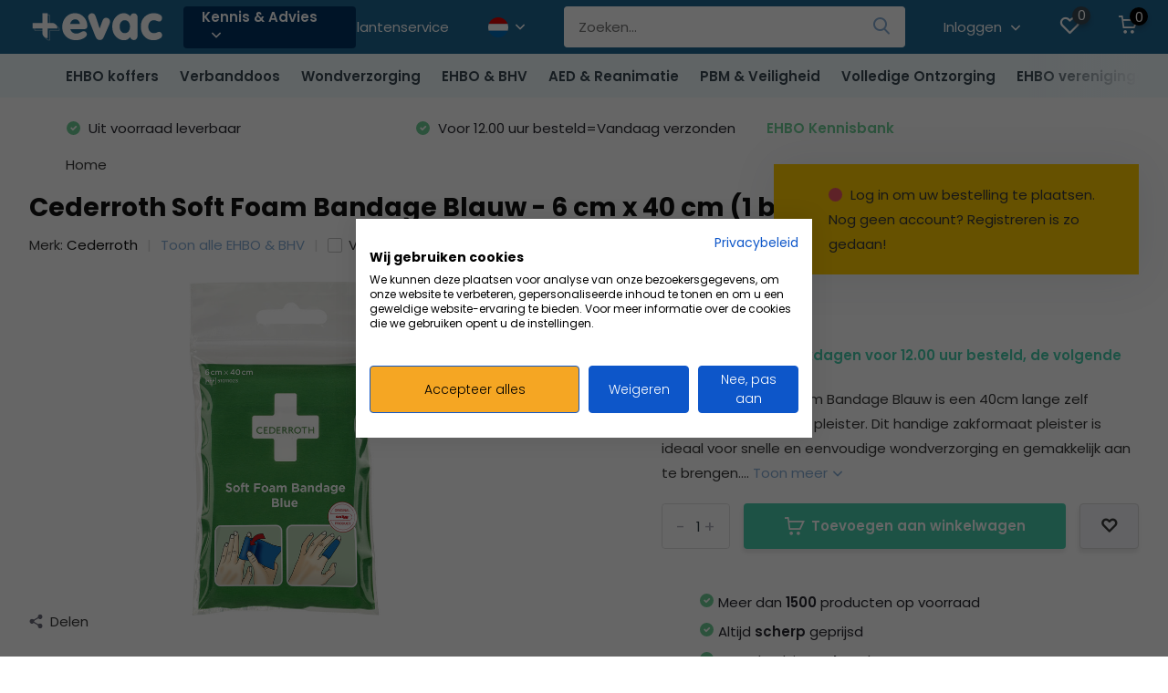

--- FILE ---
content_type: text/html;charset=utf-8
request_url: https://www.evac.nl/nl/cederroth-soft-foam-bandage-blauw-6-cm-x-40-cm-1-b.html
body_size: 44078
content:
<!doctype html>
<html lang="nl" class="product-page enable-overflow">
	<head>
    
            
        <meta charset="utf-8"/>
<!-- [START] 'blocks/head.rain' -->
<!--

  (c) 2008-2026 Lightspeed Netherlands B.V.
  http://www.lightspeedhq.com
  Generated: 28-01-2026 @ 02:10:34

-->
<link rel="canonical" href="https://www.evac.nl/nl/cederroth-soft-foam-bandage-blauw-6-cm-x-40-cm-1-b.html"/>
<link rel="alternate" href="https://www.evac.nl/nl/index.rss" type="application/rss+xml" title="Nieuwe producten"/>
<meta name="robots" content="noodp,noydir"/>
<meta name="google-site-verification" content="0mCXBQ1mWIeAHYT7E14VxCBzkgJXCMDXDrIaC_ohBUY"/>
<meta property="og:url" content="https://www.evac.nl/nl/cederroth-soft-foam-bandage-blauw-6-cm-x-40-cm-1-b.html?source=facebook"/>
<meta property="og:site_name" content="EVAC"/>
<meta property="og:title" content="Cederroth Soft Foam Bandage  Blauw -  6 cm x 40 cm (1 box)"/>
<meta property="og:description" content="Zelf hechtende lijmvrije pleister"/>
<meta property="og:image" content="https://cdn.webshopapp.com/shops/313484/files/399415817/cederroth-cederroth-soft-foam-bandage-blauw-6-cm-x.jpg"/>
<script src="https://www.powr.io/powr.js?external-type=lightspeed"></script>
<script src="https://www.powr.io/powr.js?platform=html"></script>
<script>
(function(w,d,s,l,i){w[l]=w[l]||[];w[l].push({'gtm.start':
new Date().getTime(),event:'gtm.js'});var f=d.getElementsByTagName(s)[0],
j=d.createElement(s),dl=l!='dataLayer'?'&l='+l:'';j.async=true;j.src=
'https://www.googletagmanager.com/gtm.js?id='+i+dl;f.parentNode.insertBefore(j,f);
})(window,document,'script','dataLayer','GTM-P7SHPL');
</script>
<script src="https://pricepercustomer.cmdcbv.app/public/js/pricePerCustomer-313484.js?v=7&a=pricepercustomeromni"></script>
<!--[if lt IE 9]>
<script src="https://cdn.webshopapp.com/assets/html5shiv.js?2025-02-20"></script>
<![endif]-->
<!-- [END] 'blocks/head.rain' -->
    		<meta http-equiv="x-ua-compatible" content="ie=edge">
		<title>Cederroth Soft Foam Bandage  Blauw -  6 cm x 40 cm (1 box) - EVAC</title>
		<meta name="description" content="Zelf hechtende lijmvrije pleister">
		<meta name="keywords" content="Cederroth, Cederroth, Soft, Foam, Bandage, , Blauw, -, , 6, cm, x, 40, cm, (1, box), EHBO,EHBO materialen, BHV materialen, Pleisters, AED, HEKA, Plum, Cederroth, Oranje Kruis, Rode Kruis, Burnshield, verbandtrommel, verbandkoffer, EHBO koffer, verban">
		<meta name="theme-color" content="#ffffff">
		<meta name="MobileOptimized" content="320">
		<meta name="HandheldFriendly" content="true">
		<meta name="viewport" content="width=device-width, initial-scale=1, initial-scale=1, minimum-scale=1, maximum-scale=1, user-scalable=no">
		<meta name="author" content="https://www.dmws.nl/">
		
		<link rel="preconnect" href="https://fonts.googleapis.com">
		<link rel="dns-prefetch" href="https://fonts.googleapis.com">
		<link rel="preconnect" href="https://ajax.googleapis.com">
		<link rel="dns-prefetch" href="https://ajax.googleapis.com">
		<link rel="preconnect" href="https://www.gstatic.com" crossorigin="anonymous">
		<link rel="dns-prefetch" href="https://www.gstatic.com" crossorigin="anonymous">
		<link rel="preconnect" href="//cdn.webshopapp.com/">
		<link rel="dns-prefetch" href="//cdn.webshopapp.com/">
    
    		<link rel="preload" href="https://fonts.googleapis.com/css?family=Poppins:300,400,500,600,700,800,900%7CPoppins:300,400,500,600,700,800,900&display=swap" as="style">
    <link rel="preload" href="https://cdn.webshopapp.com/shops/313484/themes/175507/assets/owl-carousel-min.css?20251202090241" as="style">
    <link rel="preload" href="https://cdn.webshopapp.com/shops/313484/themes/175507/assets/fancybox.css?20251202090241" as="style">
    <link rel="preload" href="https://cdn.webshopapp.com/shops/313484/themes/175507/assets/icomoon.css?20251202090241" as="style">
    <link rel="preload" href="https://cdn.webshopapp.com/shops/313484/themes/175507/assets/compete.css?20251202090241" as="style">
    <link rel="preload" href="https://cdn.webshopapp.com/shops/313484/themes/175507/assets/custom.css?20251202090241" as="style">
    
    <link rel="preload" href="https://cdn.webshopapp.com/shops/313484/themes/175507/assets/jquery-3-4-1-min.js?20251202090241" as="script">
    <link rel="preload" href="https://cdn.webshopapp.com/shops/313484/themes/175507/assets/jquery-ui.js?20251202090241" as="script">
    <link rel="preload" href="https://cdn.webshopapp.com/shops/313484/themes/175507/assets/js-cookie-min.js?20251202090241" as="script">
    <link rel="preload" href="https://cdn.webshopapp.com/shops/313484/themes/175507/assets/owl-carousel-min.js?20251202090241" as="script">
    <link rel="preload" href="https://cdn.webshopapp.com/shops/313484/themes/175507/assets/fancybox.js?20251202090241" as="script">
    <link rel="preload" href="https://cdn.webshopapp.com/shops/313484/themes/175507/assets/lazyload.js?20251202090241" as="script">
    <link rel="preload" href="https://cdn.webshopapp.com/assets/gui.js?2025-02-20" as="script">
        <link rel="preload" href="https://cdn.webshopapp.com/shops/313484/themes/175507/assets/script.js?20251202090241" as="script">
    <link rel="preload" href="https://cdn.webshopapp.com/shops/313484/themes/175507/assets/custom.js?20251202090241" as="script">
            
    <link href="https://fonts.googleapis.com/css?family=Poppins:300,400,500,600,700,800,900%7CPoppins:300,400,500,600,700,800,900&display=swap" rel="stylesheet" type="text/css">
    <link rel="stylesheet" href="https://cdn.webshopapp.com/shops/313484/themes/175507/assets/owl-carousel-min.css?20251202090241" type="text/css">
    <link rel="stylesheet" href="https://cdn.webshopapp.com/shops/313484/themes/175507/assets/fancybox.css?20251202090241" type="text/css">
    <link rel="stylesheet" href="https://cdn.webshopapp.com/shops/313484/themes/175507/assets/icomoon.css?20251202090241" type="text/css">
    <link rel="stylesheet" href="https://cdn.webshopapp.com/shops/313484/themes/175507/assets/compete.css?20251202090241" type="text/css">
    <link rel="stylesheet" href="https://cdn.webshopapp.com/shops/313484/themes/175507/assets/custom.css?20251202090241" type="text/css">
    
    <script src="https://cdn.webshopapp.com/shops/313484/themes/175507/assets/jquery-3-4-1-min.js?20251202090241"></script>

		<link rel="icon" type="image/x-icon" href="https://cdn.webshopapp.com/shops/313484/themes/175507/v/1176892/assets/favicon.ico?20220223103842">
		<link rel="apple-touch-icon" href="https://cdn.webshopapp.com/shops/313484/themes/175507/v/1176892/assets/favicon.ico?20220223103842">
    
    <meta name="msapplication-config" content="https://cdn.webshopapp.com/shops/313484/themes/175507/assets/browserconfig.xml?20251202090241">
<meta property="og:title" content="Cederroth Soft Foam Bandage  Blauw -  6 cm x 40 cm (1 box)">
<meta property="og:type" content="website"> 
<meta property="og:site_name" content="EVAC">
<meta property="og:url" content="https://www.evac.nl/">
<meta property="og:image" content="https://cdn.webshopapp.com/shops/313484/files/399415817/1000x1000x2/cederroth-cederroth-soft-foam-bandage-blauw-6-cm-x.jpg">
<meta name="twitter:title" content="Cederroth Soft Foam Bandage  Blauw -  6 cm x 40 cm (1 box)">
<meta name="twitter:description" content="Zelf hechtende lijmvrije pleister">
<meta name="twitter:site" content="EVAC">
<meta name="twitter:card" content="https://cdn.webshopapp.com/shops/313484/themes/175507/v/2022583/assets/logo.png?20230911130039">
<meta name="twitter:image" content="https://cdn.webshopapp.com/shops/313484/themes/175507/v/786758/assets/big-block-bg.jpg?20210830091715">
<script type="application/ld+json">
  [
        {
      "@context": "http://schema.org",
      "@type": "Product", 
      "name": "Cederroth Cederroth Soft Foam Bandage  Blauw -  6 cm x 40 cm (1 box)",
      "url": "https://www.evac.nl/nl/cederroth-soft-foam-bandage-blauw-6-cm-x-40-cm-1-b.html",
      "brand": "Cederroth",      "description": "Zelf hechtende lijmvrije pleister",      "image": "https://cdn.webshopapp.com/shops/313484/files/399415817/300x250x2/cederroth-cederroth-soft-foam-bandage-blauw-6-cm-x.jpg",            "mpn": "5321002608",      "sku": "133316942",      "offers": {
        "@type": "Offer",
        "price": "2.55",        "url": "https://www.evac.nl/nl/cederroth-soft-foam-bandage-blauw-6-cm-x-40-cm-1-b.html",
        "priceValidUntil": "2027-01-28",
        "priceCurrency": "EUR",
          "availability": "https://schema.org/InStock",
          "inventoryLevel": "1"
              }
          },
        {
      "@context": "http://schema.org/",
      "@type": "Organization",
      "url": "https://www.evac.nl/",
      "name": "EVAC",
      "legalName": "EVAC",
      "description": "Zelf hechtende lijmvrije pleister",
      "logo": "https://cdn.webshopapp.com/shops/313484/themes/175507/v/2022583/assets/logo.png?20230911130039",
      "image": "https://cdn.webshopapp.com/shops/313484/themes/175507/v/786758/assets/big-block-bg.jpg?20210830091715",
      "contactPoint": {
        "@type": "ContactPoint",
        "contactType": "Customer service",
        "telephone": "088 730 5800"
      },
      "address": {
        "@type": "PostalAddress",
        "streetAddress": "Flight Forum 3780",
        "addressLocality": "",
        "postalCode": "5657 DX Eindhoven",
        "addressCountry": "NL"
      }
         
    },
    { 
      "@context": "http://schema.org", 
      "@type": "WebSite", 
      "url": "https://www.evac.nl/", 
      "name": "EVAC",
      "description": "Zelf hechtende lijmvrije pleister",
      "author": [
        {
          "@type": "Organization",
          "url": "https://www.dmws.nl/",
          "name": "DMWS B.V.",
          "address": {
            "@type": "PostalAddress",
            "streetAddress": "Klokgebouw 195 (Strijp-S)",
            "addressLocality": "Eindhoven",
            "addressRegion": "NB",
            "postalCode": "5617 AB",
            "addressCountry": "NL"
          }
        }
      ]
    }
  ]
</script>    
	</head>
	<body>
    <ul class="hidden-data hidden"><li>313484</li><li>175507</li><li>ja</li><li>nl</li><li>live</li><li>info//evac/nl</li><li>https://www.evac.nl/nl/</li></ul><header id="top" class="hide-on-scroll"><div class="top-wrap fixed default"><section class="main pos-r"><div class="container pos-r"><div class="d-flex align-center justify-between"><div class="d-flex align-center"><div id="mobile-menu-btn" class="d-none show-1000"><div class="hamburger"><span></span><span></span><span></span><span></span></div></div><a href="https://www.evac.nl/nl/account/login/" class="hidden show-575-flex"><i class="icon-login"></i></a><div id="logo" class="d-flex align-center"><a href="https://www.evac.nl/nl/" accesskey="h"><img class="hide-1000 desktop-logo" src="https://cdn.webshopapp.com/shops/313484/files/396414097/evac-logo-without-tag-wit.svg" alt="EVAC" /><img class="d-none show-1000 mobile-logo" src="https://cdn.webshopapp.com/shops/313484/files/396414097/evac-logo-without-tag-wit.svg" alt="EVAC" /></a><div id="menubtn" class="hide-1000 pos-r btn-wrap"><div class="btn"><a href="/kennis-advies/">Kennis &amp; Advies <i class="icon-arrow-down top"></i></a></div><div class="navigation-menu"><div class="wrap"><ul><li class="item"><a href="https://www.evac.nl/nl/kennis-advies/controlelijsten-ehbo-koffers-richtlijnen/" title="Controlelijsten EHBO koffers" class="itemLink">Controlelijsten EHBO koffers</a></li><li class="item"><a href="https://www.evac.nl/nl/kennis-advies/aed-reanimatie/" title="AED &amp; Reanimatie" class="itemLink">AED &amp; Reanimatie</a></li><li class="item"><a href="https://www.evac.nl/nl/kennis-advies/ehbo-advies-per-branche/" title="EHBO advies per branche" class="itemLink">EHBO advies per branche</a></li><li class="item"><a href="https://www.evac.nl/nl/kennis-advies/verschillen-tussen-ehbo-koffers/" title="Verschillen tussen EHBO koffers" class="itemLink">Verschillen tussen EHBO koffers</a></li><li class="item"><a href="https://www.evac.nl/nl/kennis-advies/toepassing-ehbo-materialen/" title="Toepassing EHBO materialen" class="itemLink">Toepassing EHBO materialen</a></li><li class="item"><a href="https://www.evac.nl/nl/kennis-advies/toepassing-pbm-materialen/" title="Toepassing PBM materialen" class="itemLink">Toepassing PBM materialen</a></li><li class="item"><a href="https://www.evac.nl/nl/kennis-advies/keuzehulp-ehbo-koffers/" title="Keuzehulp EHBO-koffers" class="itemLink">Keuzehulp EHBO-koffers</a></li><li class="item"><a href="https://www.evac.nl/nl/kennis-advies/keuzehulp-rookmelders/" title="Keuzehulp rookmelders" class="itemLink">Keuzehulp rookmelders</a></li><li class="item"><a href="https://www.evac.nl/nl/kennis-advies/ehbo-kennisbank/" title="EHBO kennisbank" class="itemLink">EHBO kennisbank</a></li></ul></div></div></div></div></div><div class="d-flex align-center justify-end top-nav"><a href="https://www.evac.nl/nl/service/contact/" class="hide-1000">Klantenservice</a><div class="lang with-drop list hide-768 nl"><div class="current"><img class="lazy" src="https://cdn.webshopapp.com/shops/313484/themes/175507/assets/lazy-preload.jpg?20251202090241" data-src="https://cdn.webshopapp.com/shops/313484/themes/175507/assets/flag-nl.svg?20251202090241" alt="Nederlands" width="22" height="22"><span><i class="icon-arrow-down"></i></span></div><div class="dropdown"><ul><li><a title="Nederlands" lang="nl" href="https://www.evac.nl/nl/go/product/133316942"><img class="lazy" src="https://cdn.webshopapp.com/shops/313484/themes/175507/assets/lazy-preload.jpg?20251202090241" data-src="https://cdn.webshopapp.com/shops/313484/themes/175507/assets/flag-nl.svg?20251202090241" alt="Nederlands" width="18" height="18"><span>Nederlands</span></a></li><li><a title="Deutsch" lang="de" href="https://www.evac.nl/de/go/product/133316942"><img class="lazy" src="https://cdn.webshopapp.com/shops/313484/themes/175507/assets/lazy-preload.jpg?20251202090241" data-src="https://cdn.webshopapp.com/shops/313484/themes/175507/assets/flag-de.svg?20251202090241" alt="Deutsch" width="18" height="18"><span>Deutsch</span></a></li></ul></div></div><div id="showSearch" class="hide-575"><input type="search" value="" placeholder="Zoeken..."><button type="submit" title="Zoeken" disabled="disabled"><i class="icon-search"></i></button></div><div class="login with-drop hide-575"><a href="https://www.evac.nl/nl/account/login/"><span>Inloggen <i class="icon-arrow-down"></i></span></a><div class="dropdown"><form method="post" id="formLogin" action="https://www.evac.nl/nl/account/loginPost/"><h3>Inloggen</h3><p>Bestel nóg gemakkelijker via uw account!<br /><a href="https://www.evac.nl/inloggen-op-evacnl">Lees hier meer</a></p><div><label for="formLoginEmail">E-mailadres<span class="c-negatives">*</span></label><input type="email" id="formLoginEmail" name="email" placeholder="E-mailadres" autocomplete='email' tabindex=1 required></div><div><label for="formLoginPassword">Wachtwoord</label><a href="https://www.evac.nl/nl/account/password/" class="forgot" tabindex=6>Wachtwoord vergeten?</a><input type="password" id="formLoginPassword" name="password" placeholder="Wachtwoord" autocomplete="current-password" tabindex=2 required></div><div><input type="hidden" name="key" value="faf2ef3734ea37c9b3d3087c565102b6" /><input type="hidden" name="type" value="login" /><button type="submit" onclick="$('#formLogin').submit(); return false;" class="btn" tabindex=3>Inloggen</button></div></form><div><p class="register">Nieuwe login: <a href="https://www.evac.nl/nl/account/register/" tabindex=5>Account aanmaken</a></p></div></div></div><div class="favorites"><a href="https://www.evac.nl/nl/account/wishlist/" class="count"><span class="items" data-wishlist-items="">0</span><i class="icon-wishlist"></i></a></div><div class="cart with-drop"><a href="https://www.evac.nl/nl/cart/" class="count"><span>0</span><i class="icon-cart"></i></a><div class="dropdown"><h3>Winkelwagen</h3><i class="icon-close hidden show-575"></i><p>Uw winkelwagen is leeg</p></div></div></div></div></div><div class="search-autocomplete"><div id="searchExpanded"><div class="container pos-r d-flex align-center"><form action="https://www.evac.nl/nl/search/" method="get" id="formSearch"  class="search-form d-flex align-center"  data-search-type="desktop"><span onclick="$(this).closest('form').submit();" title="Zoeken" class="search-icon"><i class="icon-search"></i></span><input type="text" name="q" autocomplete="off"  value="" placeholder="Zoeken" class="standard-input" data-input="desktop"/></form><div class="close hide-575">Sluiten</div></div><div class="overlay hide-575"></div></div><div class="container pos-r"><div id="searchResults" class="results-wrap with-filter with-cats" data-search-type="desktop"><div class="close"><i class="icon-close"></i></div><h4>Categorieën</h4><div class="categories hidden"><ul class="d-flex"></ul></div><div class="d-flex justify-between"><div class="filter-scroll-wrap"><div class="filter-scroll"><div class="subtitle title-font">Filters</div><form data-search-type="desktop"><div class="filter-boxes"><div class="filter-wrap sort"><select name="sort" class="custom-select"></select></div></div><div class="filter-boxes custom-filters"></div></form></div></div><ul class="search-products products-livesearch"></ul></div><div class="more"><a href="#" class="btn accent">Bekijk alle resultaten <span>(0)</span></a></div></div></div></div></section><section id="menu" class="hide-1000 megamenu"><div class="container"><nav class="menu"><ul class="d-flex align-center"><li class="item has-children"><a class="itemLink" href="https://www.evac.nl/nl/ehbo-koffers/" title="EHBO koffers">EHBO koffers</a><ul class="subnav"><li class="subitem has-children"><a class="subitemLink " href="https://www.evac.nl/nl/ehbo-koffers/ehbo-koffers-navulling/" title="EHBO koffers &amp; (na)vulling">EHBO koffers &amp; (na)vulling</a><ul class="subsubnav"><li class="subitem"><a class="subitemLink" href="https://www.evac.nl/nl/ehbo-koffers/ehbo-koffers-navulling/ehbo-koffers/" title="EHBO koffers">EHBO koffers</a></li><li class="subitem"><a class="subitemLink" href="https://www.evac.nl/nl/ehbo-koffers/ehbo-koffers-navulling/navullingssets/" title="Navullingssets ">Navullingssets </a></li><li class="subitem"><a class="subitemLink" href="https://www.evac.nl/nl/ehbo-koffers/ehbo-koffers-navulling/losse-artikelen-per-ehbo-koffer/" title="Losse artikelen per EHBO koffer">Losse artikelen per EHBO koffer</a></li></ul></li><li class="subitem has-children"><a class="subitemLink " href="https://www.evac.nl/nl/ehbo-koffers/lege-ehbo-koffer-en-wandhouder/" title="Lege EHBO koffer en wandhouder">Lege EHBO koffer en wandhouder</a><ul class="subsubnav"><li class="subitem"><a class="subitemLink" href="https://www.evac.nl/nl/ehbo-koffers/lege-ehbo-koffer-en-wandhouder/lege-ehbo-koffers/" title="Lege EHBO Koffers">Lege EHBO Koffers</a></li><li class="subitem"><a class="subitemLink" href="https://www.evac.nl/nl/ehbo-koffers/lege-ehbo-koffer-en-wandhouder/wandhouders-en-beugels/" title="Wandhouders en beugels">Wandhouders en beugels</a></li></ul></li><li class="subitem has-children"><a class="subitemLink " href="https://www.evac.nl/nl/ehbo-koffers/ehbo-koffer-per-bedrijfstak/" title="EHBO koffer per bedrijfstak">EHBO koffer per bedrijfstak</a><ul class="subsubnav"><li class="subitem"><a class="subitemLink" href="https://www.evac.nl/nl/ehbo-koffers/ehbo-koffer-per-bedrijfstak/ehbo-koffer-algemeen/" title="EHBO koffer algemeen">EHBO koffer algemeen</a></li><li class="subitem"><a class="subitemLink" href="https://www.evac.nl/nl/ehbo-koffers/ehbo-koffer-per-bedrijfstak/ehbo-koffer-horeca/" title="EHBO koffer horeca">EHBO koffer horeca</a></li><li class="subitem"><a class="subitemLink" href="https://www.evac.nl/nl/ehbo-koffers/ehbo-koffer-per-bedrijfstak/ehbo-koffer-kantoor/" title="EHBO koffer kantoor">EHBO koffer kantoor</a></li><li class="subitem"><a class="subitemLink" href="https://www.evac.nl/nl/ehbo-koffers/ehbo-koffer-per-bedrijfstak/ehbo-koffer-scholen/" title="EHBO koffer scholen">EHBO koffer scholen</a></li></ul></li></ul></li><li class="item has-children"><a class="itemLink" href="https://www.evac.nl/nl/verbanddoos/" title="Verbanddoos">Verbanddoos</a><ul class="subnav"><li class="subitem has-children"><a class="subitemLink " href="https://www.evac.nl/nl/verbanddoos/verbanddoos-bedrijven-thuis/" title="Verbanddoos bedrijven / thuis">Verbanddoos bedrijven / thuis</a><ul class="subsubnav"><li class="subitem"><a class="subitemLink" href="https://www.evac.nl/nl/verbanddoos/verbanddoos-bedrijven-thuis/verbanddoos-thuis/" title="Verbanddoos thuis">Verbanddoos thuis</a></li><li class="subitem"><a class="subitemLink" href="https://www.evac.nl/nl/verbanddoos/verbanddoos-bedrijven-thuis/verbanddoos-horeca/" title="Verbanddoos horeca">Verbanddoos horeca</a></li><li class="subitem"><a class="subitemLink" href="https://www.evac.nl/nl/verbanddoos/verbanddoos-bedrijven-thuis/verbanddoos-kantoor/" title="Verbanddoos kantoor">Verbanddoos kantoor</a></li><li class="subitem"><a class="subitemLink" href="https://www.evac.nl/nl/verbanddoos/verbanddoos-bedrijven-thuis/verbanddoos-industrie/" title="Verbanddoos industrie">Verbanddoos industrie</a></li><li class="subitem"><a class="subitemLink" href="https://www.evac.nl/nl/verbanddoos/verbanddoos-bedrijven-thuis/verbanddoos-scholen/" title="Verbanddoos scholen">Verbanddoos scholen</a></li></ul></li><li class="subitem has-children"><a class="subitemLink " href="https://www.evac.nl/nl/verbanddoos/verbanddoos-voor-onderweg/" title="Verbanddoos voor onderweg">Verbanddoos voor onderweg</a><ul class="subsubnav"><li class="subitem"><a class="subitemLink" href="https://www.evac.nl/nl/verbanddoos/verbanddoos-voor-onderweg/verbanddoos-auto/" title=" Verbanddoos auto"> Verbanddoos auto</a></li><li class="subitem"><a class="subitemLink" href="https://www.evac.nl/nl/verbanddoos/verbanddoos-voor-onderweg/verbanddoos-hiking-wandelen/" title="Verbanddoos - hiking (wandelen)">Verbanddoos - hiking (wandelen)</a></li><li class="subitem"><a class="subitemLink" href="https://www.evac.nl/nl/verbanddoos/verbanddoos-voor-onderweg/verbanddoos-op-het-water/" title="Verbanddoos - op het water">Verbanddoos - op het water</a></li><li class="subitem"><a class="subitemLink" href="https://www.evac.nl/nl/verbanddoos/verbanddoos-voor-onderweg/verbanddoos-fiets-brommer-motor/" title="Verbanddoos - fiets/brommer/motor">Verbanddoos - fiets/brommer/motor</a></li><li class="subitem"><a class="subitemLink" href="https://www.evac.nl/nl/verbanddoos/verbanddoos-voor-onderweg/verbanddoos-camping/" title="Verbanddoos - camping">Verbanddoos - camping</a></li></ul></li><li class="subitem has-children"><a class="subitemLink " href="https://www.evac.nl/nl/verbanddoos/lege-verbanddozen-en-navulling/" title="Lege verbanddozen en (na)vulling">Lege verbanddozen en (na)vulling</a><ul class="subsubnav"><li class="subitem"><a class="subitemLink" href="https://www.evac.nl/nl/verbanddoos/lege-verbanddozen-en-navulling/lege-koffers/" title="Lege koffers ">Lege koffers </a></li><li class="subitem"><a class="subitemLink" href="https://www.evac.nl/nl/verbanddoos/lege-verbanddozen-en-navulling/navullingsets/" title="Navullingsets">Navullingsets</a></li><li class="subitem"><a class="subitemLink" href="https://www.evac.nl/nl/verbanddoos/lege-verbanddozen-en-navulling/losse-producten-per-verbanddoos/" title="Losse producten per verbanddoos">Losse producten per verbanddoos</a></li></ul></li></ul></li><li class="item has-children"><a class="itemLink" href="https://www.evac.nl/nl/wondverzorging/" title="Wondverzorging">Wondverzorging</a><ul class="subnav"><li class="subitem has-children"><a class="subitemLink " href="https://www.evac.nl/nl/wondverzorging/verbandmiddelen/" title="Verbandmiddelen">Verbandmiddelen</a><ul class="subsubnav"><li class="subitem"><a class="subitemLink" href="https://www.evac.nl/nl/wondverzorging/verbandmiddelen/gazen-kompressen/" title="Gazen / kompressen">Gazen / kompressen</a></li><li class="subitem"><a class="subitemLink" href="https://www.evac.nl/nl/wondverzorging/verbandmiddelen/snelverband-traumaverband/" title="Snelverband / traumaverband">Snelverband / traumaverband</a></li><li class="subitem"><a class="subitemLink" href="https://www.evac.nl/nl/wondverzorging/verbandmiddelen/blauwe-verbandmiddelen-haccp/" title="Blauwe verbandmiddelen (HACCP)">Blauwe verbandmiddelen (HACCP)</a></li><li class="subitem"><a class="subitemLink" href="https://www.evac.nl/nl/wondverzorging/verbandmiddelen/windsels/" title="Windsels">Windsels</a></li><li class="subitem"><a class="subitemLink" href="https://www.evac.nl/nl/wondverzorging/verbandmiddelen/netverband-buisverband/" title="Netverband / Buisverband">Netverband / Buisverband</a></li><li class="subitem"><a class="subitemLink" href="https://www.evac.nl/nl/wondverzorging/verbandmiddelen/wattenmaterialen/" title="Wattenmaterialen">Wattenmaterialen</a></li></ul></li><li class="subitem has-children"><a class="subitemLink " href="https://www.evac.nl/nl/wondverzorging/pleisters-tape/" title="Pleisters &amp; tape">Pleisters &amp; tape</a><ul class="subsubnav"><li class="subitem"><a class="subitemLink" href="https://www.evac.nl/nl/wondverzorging/pleisters-tape/pleisters/" title="Pleisters">Pleisters</a></li><li class="subitem"><a class="subitemLink" href="https://www.evac.nl/nl/wondverzorging/pleisters-tape/pleisterdispensers/" title="Pleisterdispensers">Pleisterdispensers</a></li><li class="subitem"><a class="subitemLink" href="https://www.evac.nl/nl/wondverzorging/pleisters-tape/navulling-pleisterdispenser/" title="Navulling pleisterdispenser">Navulling pleisterdispenser</a></li><li class="subitem"><a class="subitemLink" href="https://www.evac.nl/nl/wondverzorging/pleisters-tape/tape/" title="Tape">Tape</a></li><li class="subitem"><a class="subitemLink" href="https://www.evac.nl/nl/wondverzorging/pleisters-tape/huidbescherming/" title="Huidbescherming">Huidbescherming</a></li><li class="subitem"><a class="subitemLink" href="https://www.evac.nl/nl/wondverzorging/pleisters-tape/pleistersdispensers/" title="Pleistersdispensers">Pleistersdispensers</a></li></ul></li><li class="subitem has-children"><a class="subitemLink " href="https://www.evac.nl/nl/wondverzorging/netverband-buisverband/" title="Netverband / buisverband">Netverband / buisverband</a><ul class="subsubnav"><li class="subitem"><a class="subitemLink" href="https://www.evac.nl/nl/wondverzorging/netverband-buisverband/buisverband/" title="Buisverband">Buisverband</a></li><li class="subitem"><a class="subitemLink" href="https://www.evac.nl/nl/wondverzorging/netverband-buisverband/fixatieverband/" title="Fixatieverband">Fixatieverband</a></li><li class="subitem"><a class="subitemLink" href="https://www.evac.nl/nl/wondverzorging/netverband-buisverband/netverband/" title="Netverband">Netverband</a></li><li class="subitem"><a class="subitemLink" href="https://www.evac.nl/nl/wondverzorging/netverband-buisverband/vingerbobs/" title="Vingerbobs">Vingerbobs</a></li></ul></li><li class="subitem has-children"><a class="subitemLink " href="https://www.evac.nl/nl/wondverzorging/windsels/" title="Windsels">Windsels</a><ul class="subsubnav"><li class="subitem"><a class="subitemLink" href="https://www.evac.nl/nl/wondverzorging/windsels/elastisch/" title="Elastisch">Elastisch</a></li><li class="subitem"><a class="subitemLink" href="https://www.evac.nl/nl/wondverzorging/windsels/niet-elastisch/" title="Niet elastisch">Niet elastisch</a></li><li class="subitem"><a class="subitemLink" href="https://www.evac.nl/nl/wondverzorging/windsels/zwachtels/" title="Zwachtels">Zwachtels</a></li><li class="subitem"><a class="subitemLink" href="https://www.evac.nl/nl/wondverzorging/windsels/verklevend/" title="Verklevend">Verklevend</a></li></ul></li><li class="subitem has-children"><a class="subitemLink " href="https://www.evac.nl/nl/wondverzorging/brandwonden-behandeling/" title="Brandwonden- behandeling">Brandwonden- behandeling</a><ul class="subsubnav"><li class="subitem"><a class="subitemLink" href="https://www.evac.nl/nl/wondverzorging/brandwonden-behandeling/behandelsets/" title="Behandelsets">Behandelsets</a></li><li class="subitem"><a class="subitemLink" href="https://www.evac.nl/nl/wondverzorging/brandwonden-behandeling/brandwondengel/" title="Brandwondengel">Brandwondengel</a></li><li class="subitem"><a class="subitemLink" href="https://www.evac.nl/nl/wondverzorging/brandwonden-behandeling/brandwonden-gaas-kompres/" title="Brandwonden gaas / -kompres ">Brandwonden gaas / -kompres </a></li><li class="subitem"><a class="subitemLink" href="https://www.evac.nl/nl/wondverzorging/brandwonden-behandeling/brandwonden-pleisters-verband/" title="Brandwonden pleisters / -verband">Brandwonden pleisters / -verband</a></li><li class="subitem"><a class="subitemLink" href="https://www.evac.nl/nl/wondverzorging/brandwonden-behandeling/per-merk/" title="Per merk">Per merk</a></li></ul></li><li class="subitem has-children"><a class="subitemLink " href="https://www.evac.nl/nl/wondverzorging/wondreiniging/" title="Wondreiniging">Wondreiniging</a><ul class="subsubnav"><li class="subitem"><a class="subitemLink" href="https://www.evac.nl/nl/wondverzorging/wondreiniging/wondreinigingsset/" title="Wondreinigingsset">Wondreinigingsset</a></li><li class="subitem"><a class="subitemLink" href="https://www.evac.nl/nl/wondverzorging/wondreiniging/wondreinigingsvloeistof/" title="Wondreinigingsvloeistof">Wondreinigingsvloeistof</a></li><li class="subitem"><a class="subitemLink" href="https://www.evac.nl/nl/wondverzorging/wondreiniging/wondreinigingszalf/" title="Wondreinigingszalf">Wondreinigingszalf</a></li><li class="subitem"><a class="subitemLink" href="https://www.evac.nl/nl/wondverzorging/wondreiniging/wondereinigingsdoekjes/" title="Wondereinigingsdoekjes">Wondereinigingsdoekjes</a></li></ul></li><li class="subitem has-children"><a class="subitemLink " href="https://www.evac.nl/nl/wondverzorging/staalwaren/" title="Staalwaren ">Staalwaren </a><ul class="subsubnav"><li class="subitem"><a class="subitemLink" href="https://www.evac.nl/nl/wondverzorging/staalwaren/scharen/" title="Scharen">Scharen</a></li><li class="subitem"><a class="subitemLink" href="https://www.evac.nl/nl/wondverzorging/staalwaren/pincetten/" title="Pincetten">Pincetten</a></li><li class="subitem"><a class="subitemLink" href="https://www.evac.nl/nl/wondverzorging/staalwaren/zak-reddingsmessen/" title="Zak- &amp; reddingsmessen">Zak- &amp; reddingsmessen</a></li><li class="subitem"><a class="subitemLink" href="https://www.evac.nl/nl/wondverzorging/staalwaren/veiligheidsspelden/" title="Veiligheidsspelden">Veiligheidsspelden</a></li><li class="subitem"><a class="subitemLink" href="https://www.evac.nl/nl/wondverzorging/staalwaren/nagelknippers/" title="Nagelknippers">Nagelknippers</a></li></ul></li><li class="subitem has-children"><a class="subitemLink " href="https://www.evac.nl/nl/wondverzorging/snelverband-tourniquet-bloedstoppers/" title="Snelverband / Tourniquet / Bloedstoppers">Snelverband / Tourniquet / Bloedstoppers</a><ul class="subsubnav"><li class="subitem"><a class="subitemLink" href="https://www.evac.nl/nl/wondverzorging/snelverband-tourniquet-bloedstoppers/snelverband/" title="Snelverband">Snelverband</a></li><li class="subitem"><a class="subitemLink" href="https://www.evac.nl/nl/wondverzorging/snelverband-tourniquet-bloedstoppers/tourniquets/" title="Tourniquets">Tourniquets</a></li><li class="subitem"><a class="subitemLink" href="https://www.evac.nl/nl/wondverzorging/snelverband-tourniquet-bloedstoppers/first15/" title="First15">First15</a></li><li class="subitem"><a class="subitemLink" href="https://www.evac.nl/nl/wondverzorging/snelverband-tourniquet-bloedstoppers/bloedstoppers/" title="Bloedstoppers">Bloedstoppers</a></li><li class="subitem"><a class="subitemLink" href="https://www.evac.nl/nl/wondverzorging/snelverband-tourniquet-bloedstoppers/traumaverbanden/" title="Traumaverbanden">Traumaverbanden</a></li></ul></li></ul></li><li class="item has-children"><a class="itemLink" href="https://www.evac.nl/nl/ehbo-bhv/" title="EHBO &amp; BHV">EHBO &amp; BHV</a><ul class="subnav"><li class="subitem has-children"><a class="subitemLink " href="https://www.evac.nl/nl/ehbo-bhv/oogspoeling/" title="Oogspoeling">Oogspoeling</a><ul class="subsubnav"><li class="subitem"><a class="subitemLink" href="https://www.evac.nl/nl/ehbo-bhv/oogspoeling/oogspoelflessen-oogdouches/" title="Oogspoelflessen / Oogdouches">Oogspoelflessen / Oogdouches</a></li><li class="subitem"><a class="subitemLink" href="https://www.evac.nl/nl/ehbo-bhv/oogspoeling/oogspoelstation/" title="Oogspoelstation">Oogspoelstation</a></li><li class="subitem"><a class="subitemLink" href="https://www.evac.nl/nl/ehbo-bhv/oogspoeling/oogdruppels/" title="Oogdruppels">Oogdruppels</a></li><li class="subitem"><a class="subitemLink" href="https://www.evac.nl/nl/ehbo-bhv/oogspoeling/oogspoeling-accessoires/" title="Oogspoeling accessoires">Oogspoeling accessoires</a></li></ul></li><li class="subitem has-children"><a class="subitemLink " href="https://www.evac.nl/nl/ehbo-bhv/ehbo-rugtas-verbandtassen/" title="EHBO rugtas / verbandtassen">EHBO rugtas / verbandtassen</a><ul class="subsubnav"><li class="subitem"><a class="subitemLink" href="https://www.evac.nl/nl/ehbo-bhv/ehbo-rugtas-verbandtassen/ehbo-rugtas-verbandtassen/" title="EHBO Rugtas / Verbandtassen">EHBO Rugtas / Verbandtassen</a></li><li class="subitem"><a class="subitemLink" href="https://www.evac.nl/nl/ehbo-bhv/ehbo-rugtas-verbandtassen/navulling-compleet/" title="Navulling compleet">Navulling compleet</a></li></ul></li><li class="subitem has-children"><a class="subitemLink " href="https://www.evac.nl/nl/ehbo-bhv/eerste-hulp-kasten-stations/" title="Eerste hulp kasten &amp; stations">Eerste hulp kasten &amp; stations</a><ul class="subsubnav"><li class="subitem"><a class="subitemLink" href="https://www.evac.nl/nl/ehbo-bhv/eerste-hulp-kasten-stations/eerste-hulp-kasten/" title="Eerste hulp kasten">Eerste hulp kasten</a></li><li class="subitem"><a class="subitemLink" href="https://www.evac.nl/nl/ehbo-bhv/eerste-hulp-kasten-stations/eerste-hulp-stations/" title="Eerste hulp stations">Eerste hulp stations</a></li></ul></li><li class="subitem has-children"><a class="subitemLink " href="https://www.evac.nl/nl/ehbo-bhv/hygiene/" title="Hygiëne ">Hygiëne </a><ul class="subsubnav"><li class="subitem"><a class="subitemLink" href="https://www.evac.nl/nl/ehbo-bhv/hygiene/handreiniging-zeep/" title="Handreiniging (zeep)">Handreiniging (zeep)</a></li><li class="subitem"><a class="subitemLink" href="https://www.evac.nl/nl/ehbo-bhv/hygiene/handdesinfectie/" title="Handdesinfectie ">Handdesinfectie </a></li><li class="subitem"><a class="subitemLink" href="https://www.evac.nl/nl/ehbo-bhv/hygiene/handschoenen/" title="Handschoenen">Handschoenen</a></li><li class="subitem"><a class="subitemLink" href="https://www.evac.nl/nl/ehbo-bhv/hygiene/oppervlaktereiniging/" title="Oppervlaktereiniging">Oppervlaktereiniging</a></li><li class="subitem"><a class="subitemLink" href="https://www.evac.nl/nl/ehbo-bhv/hygiene/poets-en-handdoekpapier/" title="Poets- en handdoekpapier">Poets- en handdoekpapier</a></li><li class="subitem"><a class="subitemLink" href="https://www.evac.nl/nl/ehbo-bhv/hygiene/disposables/" title="Disposables">Disposables</a></li></ul></li><li class="subitem has-children"><a class="subitemLink " href="https://www.evac.nl/nl/ehbo-bhv/steken-beten/" title="Steken &amp; beten">Steken &amp; beten</a><ul class="subsubnav"><li class="subitem"><a class="subitemLink" href="https://www.evac.nl/nl/ehbo-bhv/steken-beten/voorkomen/" title="Voorkomen">Voorkomen</a></li><li class="subitem"><a class="subitemLink" href="https://www.evac.nl/nl/ehbo-bhv/steken-beten/behandelen/" title="Behandelen">Behandelen</a></li><li class="subitem"><a class="subitemLink" href="https://www.evac.nl/nl/ehbo-bhv/steken-beten/na-de-steek-beet/" title="Na de steek/beet">Na de steek/beet</a></li></ul></li><li class="subitem has-children"><a class="subitemLink " href="https://www.evac.nl/nl/ehbo-bhv/bhv-kasten/" title="BHV kasten">BHV kasten</a><ul class="subsubnav"><li class="subitem"><a class="subitemLink" href="https://www.evac.nl/nl/ehbo-bhv/bhv-kasten/aed-kasten/" title="AED kasten">AED kasten</a></li><li class="subitem"><a class="subitemLink" href="https://www.evac.nl/nl/ehbo-bhv/bhv-kasten/bhv-kasten/" title="BHV kasten">BHV kasten</a></li><li class="subitem"><a class="subitemLink" href="https://www.evac.nl/nl/ehbo-bhv/bhv-kasten/sleutelkastjes/" title="Sleutelkastjes">Sleutelkastjes</a></li></ul></li><li class="subitem has-children"><a class="subitemLink " href="https://www.evac.nl/nl/ehbo-bhv/ehbo-bhv-trainingsmaterialen/" title="EHBO &amp; BHV trainingsmaterialen">EHBO &amp; BHV trainingsmaterialen</a><ul class="subsubnav"><li class="subitem"><a class="subitemLink" href="https://www.evac.nl/nl/ehbo-bhv/ehbo-bhv-trainingsmaterialen/veiligheidsboek/" title="Veiligheidsboek">Veiligheidsboek</a></li><li class="subitem"><a class="subitemLink" href="https://www.evac.nl/nl/ehbo-bhv/ehbo-bhv-trainingsmaterialen/trainingsset/" title="Trainingsset">Trainingsset</a></li></ul></li><li class="subitem"><a class="subitemLink " href="https://www.evac.nl/nl/ehbo-bhv/coldpacks-coldspray/" title="Coldpacks &amp; Coldspray">Coldpacks &amp; Coldspray</a></li></ul></li><li class="item has-children"><a class="itemLink" href="https://www.evac.nl/nl/aed-reanimatie/" title="AED &amp; Reanimatie">AED &amp; Reanimatie</a><ul class="subnav"><li class="subitem has-children"><a class="subitemLink " href="https://www.evac.nl/nl/aed-reanimatie/aed-apparaten/" title="AED apparaten">AED apparaten</a><ul class="subsubnav"><li class="subitem"><a class="subitemLink" href="https://www.evac.nl/nl/aed-reanimatie/aed-apparaten/vivest/" title="Vivest">Vivest</a></li><li class="subitem"><a class="subitemLink" href="https://www.evac.nl/nl/aed-reanimatie/aed-apparaten/mindray-beneheart/" title="Mindray BeneHeart">Mindray BeneHeart</a></li><li class="subitem"><a class="subitemLink" href="https://www.evac.nl/nl/aed-reanimatie/aed-apparaten/philips-heartstart/" title="Philips Heartstart">Philips Heartstart</a></li><li class="subitem"><a class="subitemLink" href="https://www.evac.nl/nl/aed-reanimatie/aed-apparaten/zoll/" title="Zoll">Zoll</a></li><li class="subitem"><a class="subitemLink" href="https://www.evac.nl/nl/aed-reanimatie/aed-apparaten/cardiac-science/" title="Cardiac science">Cardiac science</a></li><li class="subitem"><a class="subitemLink" href="https://www.evac.nl/nl/aed-reanimatie/aed-apparaten/defibtech-lifeline/" title="Defibtech Lifeline">Defibtech Lifeline</a></li><li><a href="https://www.evac.nl/nl/aed-reanimatie/aed-apparaten/" class="more">Bekijk alles</a></li></ul></li><li class="subitem has-children"><a class="subitemLink " href="https://www.evac.nl/nl/aed-reanimatie/aed-onderdelen-accessoires/" title="AED onderdelen &amp; accessoires">AED onderdelen &amp; accessoires</a><ul class="subsubnav"><li class="subitem"><a class="subitemLink" href="https://www.evac.nl/nl/aed-reanimatie/aed-onderdelen-accessoires/batterijen/" title="Batterijen">Batterijen</a></li><li class="subitem"><a class="subitemLink" href="https://www.evac.nl/nl/aed-reanimatie/aed-onderdelen-accessoires/elektroden/" title="Elektroden">Elektroden</a></li><li class="subitem"><a class="subitemLink" href="https://www.evac.nl/nl/aed-reanimatie/aed-onderdelen-accessoires/tassen-koffers/" title="Tassen &amp; koffers">Tassen &amp; koffers</a></li><li class="subitem"><a class="subitemLink" href="https://www.evac.nl/nl/aed-reanimatie/aed-onderdelen-accessoires/kasten-beugels/" title="Kasten / Beugels">Kasten / Beugels</a></li><li class="subitem"><a class="subitemLink" href="https://www.evac.nl/nl/aed-reanimatie/aed-onderdelen-accessoires/pictogrammen/" title="Pictogrammen">Pictogrammen</a></li><li class="subitem"><a class="subitemLink" href="https://www.evac.nl/nl/aed-reanimatie/aed-onderdelen-accessoires/aed-service/" title="AED service">AED service</a></li></ul></li><li class="subitem has-children"><a class="subitemLink " href="https://www.evac.nl/nl/aed-reanimatie/reanimatie-training/" title="Reanimatie &amp; training ">Reanimatie &amp; training </a><ul class="subsubnav"><li class="subitem"><a class="subitemLink" href="https://www.evac.nl/nl/aed-reanimatie/reanimatie-training/aed-trainingsapparaten/" title="AED trainingsapparaten">AED trainingsapparaten</a></li><li class="subitem"><a class="subitemLink" href="https://www.evac.nl/nl/aed-reanimatie/reanimatie-training/reanimatiepoppen/" title="Reanimatiepoppen">Reanimatiepoppen</a></li><li class="subitem"><a class="subitemLink" href="https://www.evac.nl/nl/aed-reanimatie/reanimatie-training/anatomische-modellen/" title="Anatomische modellen ">Anatomische modellen </a></li><li class="subitem"><a class="subitemLink" href="https://www.evac.nl/nl/aed-reanimatie/reanimatie-training/beademingsmaskers/" title="Beademingsmaskers">Beademingsmaskers</a></li></ul></li><li class="subitem has-children"><a class="subitemLink " href="https://www.evac.nl/nl/aed-reanimatie/nederland-hartzeker-evac/" title="Nederland Hartzeker - EVAC">Nederland Hartzeker - EVAC</a><ul class="subsubnav"><li class="subitem"><a class="subitemLink" href="https://www.evac.nl/nl/aed-reanimatie/nederland-hartzeker-evac/aed-verhuur/" title="AED Verhuur">AED Verhuur</a></li></ul></li></ul></li><li class="item has-children"><a class="itemLink" href="https://www.evac.nl/nl/pbm-veiligheid/" title="PBM &amp; Veiligheid">PBM &amp; Veiligheid</a><ul class="subnav"><li class="subitem has-children"><a class="subitemLink " href="https://www.evac.nl/nl/pbm-veiligheid/persoonlijke-bescherming/" title="Persoonlijke bescherming">Persoonlijke bescherming</a><ul class="subsubnav"><li class="subitem"><a class="subitemLink" href="https://www.evac.nl/nl/pbm-veiligheid/persoonlijke-bescherming/oogbescherming/" title="Oogbescherming">Oogbescherming</a></li><li class="subitem"><a class="subitemLink" href="https://www.evac.nl/nl/pbm-veiligheid/persoonlijke-bescherming/gehoor-bescherming/" title="Gehoor-bescherming">Gehoor-bescherming</a></li><li class="subitem"><a class="subitemLink" href="https://www.evac.nl/nl/pbm-veiligheid/persoonlijke-bescherming/veiligheidshelmen/" title="Veiligheidshelmen">Veiligheidshelmen</a></li><li class="subitem"><a class="subitemLink" href="https://www.evac.nl/nl/pbm-veiligheid/persoonlijke-bescherming/mondmaskers/" title="Mondmaskers">Mondmaskers</a></li><li class="subitem"><a class="subitemLink" href="https://www.evac.nl/nl/pbm-veiligheid/persoonlijke-bescherming/werkhandschoenen/" title="Werkhandschoenen">Werkhandschoenen</a></li></ul></li><li class="subitem has-children"><a class="subitemLink " href="https://www.evac.nl/nl/pbm-veiligheid/veiligheidskleding/" title="Veiligheidskleding ">Veiligheidskleding </a><ul class="subsubnav"><li class="subitem"><a class="subitemLink" href="https://www.evac.nl/nl/pbm-veiligheid/veiligheidskleding/veiligheidsvesten/" title="Veiligheidsvesten">Veiligheidsvesten</a></li><li class="subitem"><a class="subitemLink" href="https://www.evac.nl/nl/pbm-veiligheid/veiligheidskleding/verkeersregeling/" title="Verkeersregeling">Verkeersregeling</a></li><li class="subitem"><a class="subitemLink" href="https://www.evac.nl/nl/pbm-veiligheid/veiligheidskleding/armbanden/" title="Armbanden">Armbanden</a></li><li class="subitem"><a class="subitemLink" href="https://www.evac.nl/nl/pbm-veiligheid/veiligheidskleding/caps/" title="Caps">Caps</a></li></ul></li><li class="subitem has-children"><a class="subitemLink " href="https://www.evac.nl/nl/pbm-veiligheid/brandpreventie/" title="Brandpreventie">Brandpreventie</a><ul class="subsubnav"><li class="subitem"><a class="subitemLink" href="https://www.evac.nl/nl/pbm-veiligheid/brandpreventie/blusdekens/" title="Blusdekens ">Blusdekens </a></li><li class="subitem"><a class="subitemLink" href="https://www.evac.nl/nl/pbm-veiligheid/brandpreventie/brandmelders/" title="Brandmelders">Brandmelders</a></li><li class="subitem"><a class="subitemLink" href="https://www.evac.nl/nl/pbm-veiligheid/brandpreventie/brandblussers/" title="Brandblussers">Brandblussers</a></li><li class="subitem"><a class="subitemLink" href="https://www.evac.nl/nl/pbm-veiligheid/brandpreventie/verlichting/" title="Verlichting">Verlichting</a></li><li class="subitem"><a class="subitemLink" href="https://www.evac.nl/nl/pbm-veiligheid/brandpreventie/alarm/" title="Alarm">Alarm</a></li></ul></li><li class="subitem has-children"><a class="subitemLink " href="https://www.evac.nl/nl/pbm-veiligheid/evacuatiemateriaal/" title="Evacuatiemateriaal">Evacuatiemateriaal</a><ul class="subsubnav"><li class="subitem"><a class="subitemLink" href="https://www.evac.nl/nl/pbm-veiligheid/evacuatiemateriaal/brandcards/" title="Brandcards">Brandcards</a></li><li class="subitem"><a class="subitemLink" href="https://www.evac.nl/nl/pbm-veiligheid/evacuatiemateriaal/evac-chair/" title="EVAC+ Chair">EVAC+ Chair</a></li><li class="subitem"><a class="subitemLink" href="https://www.evac.nl/nl/pbm-veiligheid/evacuatiemateriaal/evacuatiematrassen/" title="Evacuatiematrassen">Evacuatiematrassen</a></li><li class="subitem"><a class="subitemLink" href="https://www.evac.nl/nl/pbm-veiligheid/evacuatiemateriaal/vluchtmaskers/" title="Vluchtmaskers">Vluchtmaskers</a></li><li class="subitem"><a class="subitemLink" href="https://www.evac.nl/nl/pbm-veiligheid/evacuatiemateriaal/vluchtladders/" title="Vluchtladders">Vluchtladders</a></li><li class="subitem"><a class="subitemLink" href="https://www.evac.nl/nl/pbm-veiligheid/evacuatiemateriaal/overige-evacuatiemiddelen/" title="Overige evacuatiemiddelen">Overige evacuatiemiddelen</a></li></ul></li><li class="subitem has-children"><a class="subitemLink " href="https://www.evac.nl/nl/pbm-veiligheid/veiligheidsaanduidingen/" title="Veiligheidsaanduidingen     ">Veiligheidsaanduidingen     </a><ul class="subsubnav"><li class="subitem"><a class="subitemLink" href="https://www.evac.nl/nl/pbm-veiligheid/veiligheidsaanduidingen/pictogrammen/" title="Pictogrammen">Pictogrammen</a></li><li class="subitem"><a class="subitemLink" href="https://www.evac.nl/nl/pbm-veiligheid/veiligheidsaanduidingen/verlichting/" title="Verlichting">Verlichting</a></li><li class="subitem"><a class="subitemLink" href="https://www.evac.nl/nl/pbm-veiligheid/veiligheidsaanduidingen/diversen/" title="Diversen">Diversen</a></li></ul></li></ul></li><li class="item has-children"><a class="itemLink" href="https://www.evac.nl/nl/volledige-ontzorging/" title="Volledige Ontzorging">Volledige Ontzorging</a><ul class="subnav"><li class="subitem"><a class="subitemLink " href="https://www.evac.nl/nl/volledige-ontzorging/waarom-ontzorging/" title="Waarom Ontzorging">Waarom Ontzorging</a></li><li class="subitem"><a class="subitemLink " href="https://www.evac.nl/nl/volledige-ontzorging/ontzorging-bij-evac/" title="Ontzorging bij EVAC">Ontzorging bij EVAC</a></li><li class="subitem"><a class="subitemLink " href="https://www.evac.nl/nl/volledige-ontzorging/ehbo/" title="EHBO">EHBO</a></li><li class="subitem"><a class="subitemLink " href="https://www.evac.nl/nl/volledige-ontzorging/bhv/" title="BHV">BHV</a></li><li class="subitem"><a class="subitemLink " href="https://www.evac.nl/nl/volledige-ontzorging/aed-reanimatie/" title="AED / Reanimatie">AED / Reanimatie</a></li><li class="subitem"><a class="subitemLink " href="https://www.evac.nl/nl/volledige-ontzorging/opleidingen-trainingen/" title="Opleidingen &amp; Trainingen">Opleidingen &amp; Trainingen</a></li></ul></li><li class="item"><a class="itemLink" href="https://www.evac.nl/nl/ehbo-verenigingen/" title="EHBO verenigingen">EHBO verenigingen</a></li><li class="item has-children"><a class="itemLink" href="https://www.evac.nl/nl/sale/" title="SALE">SALE</a><ul class="subnav"><li class="subitem"><a class="subitemLink " href="https://www.evac.nl/nl/sale/fitness-en-oefenmateriaal/" title="Fitness- en Oefenmateriaal">Fitness- en Oefenmateriaal</a></li><li class="subitem"><a class="subitemLink " href="https://www.evac.nl/nl/sale/halters-gewichten/" title="Halters &amp; Gewichten">Halters &amp; Gewichten</a></li><li class="subitem"><a class="subitemLink " href="https://www.evac.nl/nl/sale/massagebank-toebehoren/" title="Massagebank &amp; Toebehoren">Massagebank &amp; Toebehoren</a></li><li class="subitem"><a class="subitemLink " href="https://www.evac.nl/nl/sale/praktijk-inrichting/" title="Praktijk-inrichting ">Praktijk-inrichting </a></li><li class="subitem"><a class="subitemLink " href="https://www.evac.nl/nl/sale/braces-bandages/" title="Braces &amp; Bandages">Braces &amp; Bandages</a></li><li class="subitem"><a class="subitemLink " href="https://www.evac.nl/nl/sale/overige-producten/" title="Overige Producten">Overige Producten</a></li><li class="subitem"><a class="subitemLink " href="https://www.evac.nl/nl/sale/ehbo-bhv/" title="EHBO &amp; BHV">EHBO &amp; BHV</a></li></ul></li><li class="item has-children"><a class="itemLink" href="https://www.evac.nl/nl/sportmedisch/" title="Sportmedisch">Sportmedisch</a><ul class="subnav"><li class="subitem has-children"><a class="subitemLink " href="https://www.evac.nl/nl/sportmedisch/fysiotherapie-outlet/" title="Fysiotherapie outlet">Fysiotherapie outlet</a><ul class="subsubnav"><li class="subitem"><a class="subitemLink" href="https://www.evac.nl/nl/sportmedisch/fysiotherapie-outlet/braces/" title="Braces">Braces</a></li><li class="subitem"><a class="subitemLink" href="https://www.evac.nl/nl/sportmedisch/fysiotherapie-outlet/fitness-en-oefenmateriaal/" title="Fitness- en Oefenmateriaal">Fitness- en Oefenmateriaal</a></li><li class="subitem"><a class="subitemLink" href="https://www.evac.nl/nl/sportmedisch/fysiotherapie-outlet/halters-gewichten/" title="Halters &amp; Gewichten">Halters &amp; Gewichten</a></li><li class="subitem"><a class="subitemLink" href="https://www.evac.nl/nl/sportmedisch/fysiotherapie-outlet/massagebank-toebehoren/" title="Massagebank &amp; Toebehoren">Massagebank &amp; Toebehoren</a></li><li class="subitem"><a class="subitemLink" href="https://www.evac.nl/nl/sportmedisch/fysiotherapie-outlet/fitnesstoestellen/" title="Fitnesstoestellen">Fitnesstoestellen</a></li></ul></li><li class="subitem has-children"><a class="subitemLink " href="https://www.evac.nl/nl/sportmedisch/sportverzorging/" title="Sportverzorging">Sportverzorging</a><ul class="subsubnav"><li class="subitem"><a class="subitemLink" href="https://www.evac.nl/nl/sportmedisch/sportverzorging/sporttape-bandages/" title="Sporttape / bandages">Sporttape / bandages</a></li><li class="subitem"><a class="subitemLink" href="https://www.evac.nl/nl/sportmedisch/sportverzorging/koel-en-warmtemiddelen/" title="Koel- en warmtemiddelen">Koel- en warmtemiddelen</a></li><li class="subitem"><a class="subitemLink" href="https://www.evac.nl/nl/sportmedisch/sportverzorging/blaren-behandeling/" title="Blaren behandeling">Blaren behandeling</a></li><li class="subitem"><a class="subitemLink" href="https://www.evac.nl/nl/sportmedisch/sportverzorging/spier-gewricht/" title="Spier &amp; gewricht">Spier &amp; gewricht</a></li><li class="subitem"><a class="subitemLink" href="https://www.evac.nl/nl/sportmedisch/sportverzorging/spalk/" title="Spalk">Spalk</a></li><li class="subitem"><a class="subitemLink" href="https://www.evac.nl/nl/sportmedisch/sportverzorging/producten-voor-langs-de-lijn/" title="Producten voor langs de lijn">Producten voor langs de lijn</a></li></ul></li><li class="subitem has-children"><a class="subitemLink " href="https://www.evac.nl/nl/sportmedisch/ehbso-tassen/" title="EHBSO tassen">EHBSO tassen</a><ul class="subsubnav"><li class="subitem"><a class="subitemLink" href="https://www.evac.nl/nl/sportmedisch/ehbso-tassen/leeg/" title="Leeg">Leeg</a></li><li class="subitem"><a class="subitemLink" href="https://www.evac.nl/nl/sportmedisch/ehbso-tassen/gevuld/" title="Gevuld">Gevuld</a></li></ul></li><li class="subitem has-children"><a class="subitemLink " href="https://www.evac.nl/nl/sportmedisch/massage-fysio/" title="Massage / fysio">Massage / fysio</a><ul class="subsubnav"><li class="subitem"><a class="subitemLink" href="https://www.evac.nl/nl/sportmedisch/massage-fysio/massagetafel/" title="Massagetafel">Massagetafel</a></li><li class="subitem"><a class="subitemLink" href="https://www.evac.nl/nl/sportmedisch/massage-fysio/tabouret-werkstoel/" title="Tabouret / werkstoel">Tabouret / werkstoel</a></li></ul></li></ul></li><li class="item has-children"><a class="itemLink" href="https://www.evac.nl/nl/drogisterij/" title="Drogisterij">Drogisterij</a><ul class="subnav"><li class="subitem has-children"><a class="subitemLink " href="https://www.evac.nl/nl/drogisterij/zelfzorg-medicatie/" title="Zelfzorg &amp; Medicatie">Zelfzorg &amp; Medicatie</a><ul class="subsubnav"><li class="subitem"><a class="subitemLink" href="https://www.evac.nl/nl/drogisterij/zelfzorg-medicatie/pijn/" title="Pijn">Pijn</a></li><li class="subitem"><a class="subitemLink" href="https://www.evac.nl/nl/drogisterij/zelfzorg-medicatie/jeuk/" title="Jeuk">Jeuk</a></li><li class="subitem"><a class="subitemLink" href="https://www.evac.nl/nl/drogisterij/zelfzorg-medicatie/neus/" title="Neus">Neus</a></li><li class="subitem"><a class="subitemLink" href="https://www.evac.nl/nl/drogisterij/zelfzorg-medicatie/keel/" title="Keel">Keel</a></li><li class="subitem"><a class="subitemLink" href="https://www.evac.nl/nl/drogisterij/zelfzorg-medicatie/maag-darm/" title="Maag/darm">Maag/darm</a></li><li class="subitem"><a class="subitemLink" href="https://www.evac.nl/nl/drogisterij/zelfzorg-medicatie/schaafwonden-lichte-brandwonden/" title="Schaafwonden/lichte brandwonden">Schaafwonden/lichte brandwonden</a></li><li><a href="https://www.evac.nl/nl/drogisterij/zelfzorg-medicatie/" class="more">Bekijk alles</a></li></ul></li><li class="subitem has-children"><a class="subitemLink " href="https://www.evac.nl/nl/drogisterij/persoonlijke-verzorging-kraamzorg/" title="Persoonlijke verzorging &amp; Kraamzorg">Persoonlijke verzorging &amp; Kraamzorg</a><ul class="subsubnav"><li class="subitem"><a class="subitemLink" href="https://www.evac.nl/nl/drogisterij/persoonlijke-verzorging-kraamzorg/hygiene/" title="Hygiëne">Hygiëne</a></li><li class="subitem"><a class="subitemLink" href="https://www.evac.nl/nl/drogisterij/persoonlijke-verzorging-kraamzorg/menstruatie/" title="Menstruatie">Menstruatie</a></li><li class="subitem"><a class="subitemLink" href="https://www.evac.nl/nl/drogisterij/persoonlijke-verzorging-kraamzorg/kinderverzorging/" title="Kinderverzorging">Kinderverzorging</a></li><li class="subitem"><a class="subitemLink" href="https://www.evac.nl/nl/drogisterij/persoonlijke-verzorging-kraamzorg/babyverzorging/" title="Babyverzorging">Babyverzorging</a></li><li class="subitem"><a class="subitemLink" href="https://www.evac.nl/nl/drogisterij/persoonlijke-verzorging-kraamzorg/kraamverzorging/" title="Kraamverzorging">Kraamverzorging</a></li></ul></li><li class="subitem has-children"><a class="subitemLink " href="https://www.evac.nl/nl/drogisterij/onderzoeksmateriaal/" title="Onderzoeksmateriaal">Onderzoeksmateriaal</a><ul class="subsubnav"><li class="subitem"><a class="subitemLink" href="https://www.evac.nl/nl/drogisterij/onderzoeksmateriaal/bloeddrukmeters/" title="Bloeddrukmeters">Bloeddrukmeters</a></li><li class="subitem"><a class="subitemLink" href="https://www.evac.nl/nl/drogisterij/onderzoeksmateriaal/stethoscopen/" title="Stethoscopen">Stethoscopen</a></li><li class="subitem"><a class="subitemLink" href="https://www.evac.nl/nl/drogisterij/onderzoeksmateriaal/thermometers/" title="Thermometers">Thermometers</a></li></ul></li><li class="subitem has-children"><a class="subitemLink " href="https://www.evac.nl/nl/drogisterij/incontinentie/" title="Incontinentie">Incontinentie</a><ul class="subsubnav"><li class="subitem"><a class="subitemLink" href="https://www.evac.nl/nl/drogisterij/incontinentie/inlegverband/" title="Inlegverband">Inlegverband</a></li><li class="subitem"><a class="subitemLink" href="https://www.evac.nl/nl/drogisterij/incontinentie/absoberende-broekjes/" title="Absoberende broekjes">Absoberende broekjes</a></li><li class="subitem"><a class="subitemLink" href="https://www.evac.nl/nl/drogisterij/incontinentie/absoberende-slips/" title="Absoberende slips">Absoberende slips</a></li><li class="subitem"><a class="subitemLink" href="https://www.evac.nl/nl/drogisterij/incontinentie/fixatiematerialen/" title="Fixatiematerialen">Fixatiematerialen</a></li><li class="subitem"><a class="subitemLink" href="https://www.evac.nl/nl/drogisterij/incontinentie/onderleggers/" title="Onderleggers">Onderleggers</a></li></ul></li></ul></li></ul></nav></div></section><div id="mobileMenu" class="hide"><div class="wrap"><ul><li class="all hidden"><a><i class="icon-nav-left"></i>Alle categorieën</a></li><li class="cat has-children"><a class="itemLink" href="https://www.evac.nl/nl/ehbo-koffers/" title="EHBO koffers">EHBO koffers<i class="icon-arrow-right"></i></a><ul class="subnav hidden"><li class="subitem has-children"><a class="subitemLink" href="https://www.evac.nl/nl/ehbo-koffers/ehbo-koffers-navulling/" title="EHBO koffers &amp; (na)vulling">EHBO koffers &amp; (na)vulling<i class="icon-arrow-right"></i></a><ul class="subsubnav hidden"><li class="subitem"><a class="subitemLink" href="https://www.evac.nl/nl/ehbo-koffers/ehbo-koffers-navulling/ehbo-koffers/" title="EHBO koffers">EHBO koffers</a></li><li class="subitem"><a class="subitemLink" href="https://www.evac.nl/nl/ehbo-koffers/ehbo-koffers-navulling/navullingssets/" title="Navullingssets ">Navullingssets </a></li><li class="subitem"><a class="subitemLink" href="https://www.evac.nl/nl/ehbo-koffers/ehbo-koffers-navulling/losse-artikelen-per-ehbo-koffer/" title="Losse artikelen per EHBO koffer">Losse artikelen per EHBO koffer</a></li></ul></li><li class="subitem has-children"><a class="subitemLink" href="https://www.evac.nl/nl/ehbo-koffers/lege-ehbo-koffer-en-wandhouder/" title="Lege EHBO koffer en wandhouder">Lege EHBO koffer en wandhouder<i class="icon-arrow-right"></i></a><ul class="subsubnav hidden"><li class="subitem"><a class="subitemLink" href="https://www.evac.nl/nl/ehbo-koffers/lege-ehbo-koffer-en-wandhouder/lege-ehbo-koffers/" title="Lege EHBO Koffers">Lege EHBO Koffers</a></li><li class="subitem"><a class="subitemLink" href="https://www.evac.nl/nl/ehbo-koffers/lege-ehbo-koffer-en-wandhouder/wandhouders-en-beugels/" title="Wandhouders en beugels">Wandhouders en beugels</a></li></ul></li><li class="subitem has-children"><a class="subitemLink" href="https://www.evac.nl/nl/ehbo-koffers/ehbo-koffer-per-bedrijfstak/" title="EHBO koffer per bedrijfstak">EHBO koffer per bedrijfstak<i class="icon-arrow-right"></i></a><ul class="subsubnav hidden"><li class="subitem"><a class="subitemLink" href="https://www.evac.nl/nl/ehbo-koffers/ehbo-koffer-per-bedrijfstak/ehbo-koffer-algemeen/" title="EHBO koffer algemeen">EHBO koffer algemeen</a></li><li class="subitem"><a class="subitemLink" href="https://www.evac.nl/nl/ehbo-koffers/ehbo-koffer-per-bedrijfstak/ehbo-koffer-horeca/" title="EHBO koffer horeca">EHBO koffer horeca</a></li><li class="subitem"><a class="subitemLink" href="https://www.evac.nl/nl/ehbo-koffers/ehbo-koffer-per-bedrijfstak/ehbo-koffer-kantoor/" title="EHBO koffer kantoor">EHBO koffer kantoor</a></li><li class="subitem"><a class="subitemLink" href="https://www.evac.nl/nl/ehbo-koffers/ehbo-koffer-per-bedrijfstak/ehbo-koffer-scholen/" title="EHBO koffer scholen">EHBO koffer scholen</a></li></ul></li></ul></li><li class="cat has-children"><a class="itemLink" href="https://www.evac.nl/nl/verbanddoos/" title="Verbanddoos">Verbanddoos<i class="icon-arrow-right"></i></a><ul class="subnav hidden"><li class="subitem has-children"><a class="subitemLink" href="https://www.evac.nl/nl/verbanddoos/verbanddoos-bedrijven-thuis/" title="Verbanddoos bedrijven / thuis">Verbanddoos bedrijven / thuis<i class="icon-arrow-right"></i></a><ul class="subsubnav hidden"><li class="subitem"><a class="subitemLink" href="https://www.evac.nl/nl/verbanddoos/verbanddoos-bedrijven-thuis/verbanddoos-thuis/" title="Verbanddoos thuis">Verbanddoos thuis</a></li><li class="subitem"><a class="subitemLink" href="https://www.evac.nl/nl/verbanddoos/verbanddoos-bedrijven-thuis/verbanddoos-horeca/" title="Verbanddoos horeca">Verbanddoos horeca</a></li><li class="subitem"><a class="subitemLink" href="https://www.evac.nl/nl/verbanddoos/verbanddoos-bedrijven-thuis/verbanddoos-kantoor/" title="Verbanddoos kantoor">Verbanddoos kantoor</a></li><li class="subitem"><a class="subitemLink" href="https://www.evac.nl/nl/verbanddoos/verbanddoos-bedrijven-thuis/verbanddoos-industrie/" title="Verbanddoos industrie">Verbanddoos industrie</a></li><li class="subitem"><a class="subitemLink" href="https://www.evac.nl/nl/verbanddoos/verbanddoos-bedrijven-thuis/verbanddoos-scholen/" title="Verbanddoos scholen">Verbanddoos scholen</a></li></ul></li><li class="subitem has-children"><a class="subitemLink" href="https://www.evac.nl/nl/verbanddoos/verbanddoos-voor-onderweg/" title="Verbanddoos voor onderweg">Verbanddoos voor onderweg<i class="icon-arrow-right"></i></a><ul class="subsubnav hidden"><li class="subitem"><a class="subitemLink" href="https://www.evac.nl/nl/verbanddoos/verbanddoos-voor-onderweg/verbanddoos-auto/" title=" Verbanddoos auto"> Verbanddoos auto</a></li><li class="subitem"><a class="subitemLink" href="https://www.evac.nl/nl/verbanddoos/verbanddoos-voor-onderweg/verbanddoos-hiking-wandelen/" title="Verbanddoos - hiking (wandelen)">Verbanddoos - hiking (wandelen)</a></li><li class="subitem"><a class="subitemLink" href="https://www.evac.nl/nl/verbanddoos/verbanddoos-voor-onderweg/verbanddoos-op-het-water/" title="Verbanddoos - op het water">Verbanddoos - op het water</a></li><li class="subitem"><a class="subitemLink" href="https://www.evac.nl/nl/verbanddoos/verbanddoos-voor-onderweg/verbanddoos-fiets-brommer-motor/" title="Verbanddoos - fiets/brommer/motor">Verbanddoos - fiets/brommer/motor</a></li><li class="subitem"><a class="subitemLink" href="https://www.evac.nl/nl/verbanddoos/verbanddoos-voor-onderweg/verbanddoos-camping/" title="Verbanddoos - camping">Verbanddoos - camping</a></li></ul></li><li class="subitem has-children"><a class="subitemLink" href="https://www.evac.nl/nl/verbanddoos/lege-verbanddozen-en-navulling/" title="Lege verbanddozen en (na)vulling">Lege verbanddozen en (na)vulling<i class="icon-arrow-right"></i></a><ul class="subsubnav hidden"><li class="subitem"><a class="subitemLink" href="https://www.evac.nl/nl/verbanddoos/lege-verbanddozen-en-navulling/lege-koffers/" title="Lege koffers ">Lege koffers </a></li><li class="subitem"><a class="subitemLink" href="https://www.evac.nl/nl/verbanddoos/lege-verbanddozen-en-navulling/navullingsets/" title="Navullingsets">Navullingsets</a></li><li class="subitem"><a class="subitemLink" href="https://www.evac.nl/nl/verbanddoos/lege-verbanddozen-en-navulling/losse-producten-per-verbanddoos/" title="Losse producten per verbanddoos">Losse producten per verbanddoos</a></li></ul></li></ul></li><li class="cat has-children"><a class="itemLink" href="https://www.evac.nl/nl/wondverzorging/" title="Wondverzorging">Wondverzorging<i class="icon-arrow-right"></i></a><ul class="subnav hidden"><li class="subitem has-children"><a class="subitemLink" href="https://www.evac.nl/nl/wondverzorging/verbandmiddelen/" title="Verbandmiddelen">Verbandmiddelen<i class="icon-arrow-right"></i></a><ul class="subsubnav hidden"><li class="subitem"><a class="subitemLink" href="https://www.evac.nl/nl/wondverzorging/verbandmiddelen/gazen-kompressen/" title="Gazen / kompressen">Gazen / kompressen</a></li><li class="subitem"><a class="subitemLink" href="https://www.evac.nl/nl/wondverzorging/verbandmiddelen/snelverband-traumaverband/" title="Snelverband / traumaverband">Snelverband / traumaverband</a></li><li class="subitem"><a class="subitemLink" href="https://www.evac.nl/nl/wondverzorging/verbandmiddelen/blauwe-verbandmiddelen-haccp/" title="Blauwe verbandmiddelen (HACCP)">Blauwe verbandmiddelen (HACCP)</a></li><li class="subitem"><a class="subitemLink" href="https://www.evac.nl/nl/wondverzorging/verbandmiddelen/windsels/" title="Windsels">Windsels</a></li><li class="subitem"><a class="subitemLink" href="https://www.evac.nl/nl/wondverzorging/verbandmiddelen/netverband-buisverband/" title="Netverband / Buisverband">Netverband / Buisverband</a></li><li class="subitem"><a class="subitemLink" href="https://www.evac.nl/nl/wondverzorging/verbandmiddelen/wattenmaterialen/" title="Wattenmaterialen">Wattenmaterialen</a></li></ul></li><li class="subitem has-children"><a class="subitemLink" href="https://www.evac.nl/nl/wondverzorging/pleisters-tape/" title="Pleisters &amp; tape">Pleisters &amp; tape<i class="icon-arrow-right"></i></a><ul class="subsubnav hidden"><li class="subitem"><a class="subitemLink" href="https://www.evac.nl/nl/wondverzorging/pleisters-tape/pleisters/" title="Pleisters">Pleisters</a></li><li class="subitem"><a class="subitemLink" href="https://www.evac.nl/nl/wondverzorging/pleisters-tape/pleisterdispensers/" title="Pleisterdispensers">Pleisterdispensers</a></li><li class="subitem"><a class="subitemLink" href="https://www.evac.nl/nl/wondverzorging/pleisters-tape/navulling-pleisterdispenser/" title="Navulling pleisterdispenser">Navulling pleisterdispenser</a></li><li class="subitem"><a class="subitemLink" href="https://www.evac.nl/nl/wondverzorging/pleisters-tape/tape/" title="Tape">Tape</a></li><li class="subitem"><a class="subitemLink" href="https://www.evac.nl/nl/wondverzorging/pleisters-tape/huidbescherming/" title="Huidbescherming">Huidbescherming</a></li><li class="subitem"><a class="subitemLink" href="https://www.evac.nl/nl/wondverzorging/pleisters-tape/pleistersdispensers/" title="Pleistersdispensers">Pleistersdispensers</a></li></ul></li><li class="subitem has-children"><a class="subitemLink" href="https://www.evac.nl/nl/wondverzorging/netverband-buisverband/" title="Netverband / buisverband">Netverband / buisverband<i class="icon-arrow-right"></i></a><ul class="subsubnav hidden"><li class="subitem"><a class="subitemLink" href="https://www.evac.nl/nl/wondverzorging/netverband-buisverband/buisverband/" title="Buisverband">Buisverband</a></li><li class="subitem"><a class="subitemLink" href="https://www.evac.nl/nl/wondverzorging/netverband-buisverband/fixatieverband/" title="Fixatieverband">Fixatieverband</a></li><li class="subitem"><a class="subitemLink" href="https://www.evac.nl/nl/wondverzorging/netverband-buisverband/netverband/" title="Netverband">Netverband</a></li><li class="subitem"><a class="subitemLink" href="https://www.evac.nl/nl/wondverzorging/netverband-buisverband/vingerbobs/" title="Vingerbobs">Vingerbobs</a></li></ul></li><li class="subitem has-children"><a class="subitemLink" href="https://www.evac.nl/nl/wondverzorging/windsels/" title="Windsels">Windsels<i class="icon-arrow-right"></i></a><ul class="subsubnav hidden"><li class="subitem"><a class="subitemLink" href="https://www.evac.nl/nl/wondverzorging/windsels/elastisch/" title="Elastisch">Elastisch</a></li><li class="subitem"><a class="subitemLink" href="https://www.evac.nl/nl/wondverzorging/windsels/niet-elastisch/" title="Niet elastisch">Niet elastisch</a></li><li class="subitem"><a class="subitemLink" href="https://www.evac.nl/nl/wondverzorging/windsels/zwachtels/" title="Zwachtels">Zwachtels</a></li><li class="subitem"><a class="subitemLink" href="https://www.evac.nl/nl/wondverzorging/windsels/verklevend/" title="Verklevend">Verklevend</a></li></ul></li><li class="subitem has-children"><a class="subitemLink" href="https://www.evac.nl/nl/wondverzorging/brandwonden-behandeling/" title="Brandwonden- behandeling">Brandwonden- behandeling<i class="icon-arrow-right"></i></a><ul class="subsubnav hidden"><li class="subitem"><a class="subitemLink" href="https://www.evac.nl/nl/wondverzorging/brandwonden-behandeling/behandelsets/" title="Behandelsets">Behandelsets</a></li><li class="subitem"><a class="subitemLink" href="https://www.evac.nl/nl/wondverzorging/brandwonden-behandeling/brandwondengel/" title="Brandwondengel">Brandwondengel</a></li><li class="subitem"><a class="subitemLink" href="https://www.evac.nl/nl/wondverzorging/brandwonden-behandeling/brandwonden-gaas-kompres/" title="Brandwonden gaas / -kompres ">Brandwonden gaas / -kompres </a></li><li class="subitem"><a class="subitemLink" href="https://www.evac.nl/nl/wondverzorging/brandwonden-behandeling/brandwonden-pleisters-verband/" title="Brandwonden pleisters / -verband">Brandwonden pleisters / -verband</a></li><li class="subitem"><a class="subitemLink" href="https://www.evac.nl/nl/wondverzorging/brandwonden-behandeling/per-merk/" title="Per merk">Per merk</a></li></ul></li><li class="subitem has-children"><a class="subitemLink" href="https://www.evac.nl/nl/wondverzorging/wondreiniging/" title="Wondreiniging">Wondreiniging<i class="icon-arrow-right"></i></a><ul class="subsubnav hidden"><li class="subitem"><a class="subitemLink" href="https://www.evac.nl/nl/wondverzorging/wondreiniging/wondreinigingsset/" title="Wondreinigingsset">Wondreinigingsset</a></li><li class="subitem"><a class="subitemLink" href="https://www.evac.nl/nl/wondverzorging/wondreiniging/wondreinigingsvloeistof/" title="Wondreinigingsvloeistof">Wondreinigingsvloeistof</a></li><li class="subitem"><a class="subitemLink" href="https://www.evac.nl/nl/wondverzorging/wondreiniging/wondreinigingszalf/" title="Wondreinigingszalf">Wondreinigingszalf</a></li><li class="subitem"><a class="subitemLink" href="https://www.evac.nl/nl/wondverzorging/wondreiniging/wondereinigingsdoekjes/" title="Wondereinigingsdoekjes">Wondereinigingsdoekjes</a></li></ul></li><li class="subitem has-children"><a class="subitemLink" href="https://www.evac.nl/nl/wondverzorging/staalwaren/" title="Staalwaren ">Staalwaren <i class="icon-arrow-right"></i></a><ul class="subsubnav hidden"><li class="subitem"><a class="subitemLink" href="https://www.evac.nl/nl/wondverzorging/staalwaren/scharen/" title="Scharen">Scharen</a></li><li class="subitem"><a class="subitemLink" href="https://www.evac.nl/nl/wondverzorging/staalwaren/pincetten/" title="Pincetten">Pincetten</a></li><li class="subitem"><a class="subitemLink" href="https://www.evac.nl/nl/wondverzorging/staalwaren/zak-reddingsmessen/" title="Zak- &amp; reddingsmessen">Zak- &amp; reddingsmessen</a></li><li class="subitem"><a class="subitemLink" href="https://www.evac.nl/nl/wondverzorging/staalwaren/veiligheidsspelden/" title="Veiligheidsspelden">Veiligheidsspelden</a></li><li class="subitem"><a class="subitemLink" href="https://www.evac.nl/nl/wondverzorging/staalwaren/nagelknippers/" title="Nagelknippers">Nagelknippers</a></li></ul></li><li class="subitem has-children"><a class="subitemLink" href="https://www.evac.nl/nl/wondverzorging/snelverband-tourniquet-bloedstoppers/" title="Snelverband / Tourniquet / Bloedstoppers">Snelverband / Tourniquet / Bloedstoppers<i class="icon-arrow-right"></i></a><ul class="subsubnav hidden"><li class="subitem"><a class="subitemLink" href="https://www.evac.nl/nl/wondverzorging/snelverband-tourniquet-bloedstoppers/snelverband/" title="Snelverband">Snelverband</a></li><li class="subitem"><a class="subitemLink" href="https://www.evac.nl/nl/wondverzorging/snelverband-tourniquet-bloedstoppers/tourniquets/" title="Tourniquets">Tourniquets</a></li><li class="subitem"><a class="subitemLink" href="https://www.evac.nl/nl/wondverzorging/snelverband-tourniquet-bloedstoppers/first15/" title="First15">First15</a></li><li class="subitem"><a class="subitemLink" href="https://www.evac.nl/nl/wondverzorging/snelverband-tourniquet-bloedstoppers/bloedstoppers/" title="Bloedstoppers">Bloedstoppers</a></li><li class="subitem"><a class="subitemLink" href="https://www.evac.nl/nl/wondverzorging/snelverband-tourniquet-bloedstoppers/traumaverbanden/" title="Traumaverbanden">Traumaverbanden</a></li></ul></li></ul></li><li class="cat has-children"><a class="itemLink" href="https://www.evac.nl/nl/ehbo-bhv/" title="EHBO &amp; BHV">EHBO &amp; BHV<i class="icon-arrow-right"></i></a><ul class="subnav hidden"><li class="subitem has-children"><a class="subitemLink" href="https://www.evac.nl/nl/ehbo-bhv/oogspoeling/" title="Oogspoeling">Oogspoeling<i class="icon-arrow-right"></i></a><ul class="subsubnav hidden"><li class="subitem"><a class="subitemLink" href="https://www.evac.nl/nl/ehbo-bhv/oogspoeling/oogspoelflessen-oogdouches/" title="Oogspoelflessen / Oogdouches">Oogspoelflessen / Oogdouches</a></li><li class="subitem"><a class="subitemLink" href="https://www.evac.nl/nl/ehbo-bhv/oogspoeling/oogspoelstation/" title="Oogspoelstation">Oogspoelstation</a></li><li class="subitem"><a class="subitemLink" href="https://www.evac.nl/nl/ehbo-bhv/oogspoeling/oogdruppels/" title="Oogdruppels">Oogdruppels</a></li><li class="subitem"><a class="subitemLink" href="https://www.evac.nl/nl/ehbo-bhv/oogspoeling/oogspoeling-accessoires/" title="Oogspoeling accessoires">Oogspoeling accessoires</a></li></ul></li><li class="subitem has-children"><a class="subitemLink" href="https://www.evac.nl/nl/ehbo-bhv/ehbo-rugtas-verbandtassen/" title="EHBO rugtas / verbandtassen">EHBO rugtas / verbandtassen<i class="icon-arrow-right"></i></a><ul class="subsubnav hidden"><li class="subitem"><a class="subitemLink" href="https://www.evac.nl/nl/ehbo-bhv/ehbo-rugtas-verbandtassen/ehbo-rugtas-verbandtassen/" title="EHBO Rugtas / Verbandtassen">EHBO Rugtas / Verbandtassen</a></li><li class="subitem"><a class="subitemLink" href="https://www.evac.nl/nl/ehbo-bhv/ehbo-rugtas-verbandtassen/navulling-compleet/" title="Navulling compleet">Navulling compleet</a></li></ul></li><li class="subitem has-children"><a class="subitemLink" href="https://www.evac.nl/nl/ehbo-bhv/eerste-hulp-kasten-stations/" title="Eerste hulp kasten &amp; stations">Eerste hulp kasten &amp; stations<i class="icon-arrow-right"></i></a><ul class="subsubnav hidden"><li class="subitem"><a class="subitemLink" href="https://www.evac.nl/nl/ehbo-bhv/eerste-hulp-kasten-stations/eerste-hulp-kasten/" title="Eerste hulp kasten">Eerste hulp kasten</a></li><li class="subitem"><a class="subitemLink" href="https://www.evac.nl/nl/ehbo-bhv/eerste-hulp-kasten-stations/eerste-hulp-stations/" title="Eerste hulp stations">Eerste hulp stations</a></li></ul></li><li class="subitem has-children"><a class="subitemLink" href="https://www.evac.nl/nl/ehbo-bhv/hygiene/" title="Hygiëne ">Hygiëne <i class="icon-arrow-right"></i></a><ul class="subsubnav hidden"><li class="subitem"><a class="subitemLink" href="https://www.evac.nl/nl/ehbo-bhv/hygiene/handreiniging-zeep/" title="Handreiniging (zeep)">Handreiniging (zeep)</a></li><li class="subitem"><a class="subitemLink" href="https://www.evac.nl/nl/ehbo-bhv/hygiene/handdesinfectie/" title="Handdesinfectie ">Handdesinfectie </a></li><li class="subitem"><a class="subitemLink" href="https://www.evac.nl/nl/ehbo-bhv/hygiene/handschoenen/" title="Handschoenen">Handschoenen</a></li><li class="subitem"><a class="subitemLink" href="https://www.evac.nl/nl/ehbo-bhv/hygiene/oppervlaktereiniging/" title="Oppervlaktereiniging">Oppervlaktereiniging</a></li><li class="subitem"><a class="subitemLink" href="https://www.evac.nl/nl/ehbo-bhv/hygiene/poets-en-handdoekpapier/" title="Poets- en handdoekpapier">Poets- en handdoekpapier</a></li><li class="subitem"><a class="subitemLink" href="https://www.evac.nl/nl/ehbo-bhv/hygiene/disposables/" title="Disposables">Disposables</a></li></ul></li><li class="subitem has-children"><a class="subitemLink" href="https://www.evac.nl/nl/ehbo-bhv/steken-beten/" title="Steken &amp; beten">Steken &amp; beten<i class="icon-arrow-right"></i></a><ul class="subsubnav hidden"><li class="subitem"><a class="subitemLink" href="https://www.evac.nl/nl/ehbo-bhv/steken-beten/voorkomen/" title="Voorkomen">Voorkomen</a></li><li class="subitem"><a class="subitemLink" href="https://www.evac.nl/nl/ehbo-bhv/steken-beten/behandelen/" title="Behandelen">Behandelen</a></li><li class="subitem"><a class="subitemLink" href="https://www.evac.nl/nl/ehbo-bhv/steken-beten/na-de-steek-beet/" title="Na de steek/beet">Na de steek/beet</a></li></ul></li><li class="subitem has-children"><a class="subitemLink" href="https://www.evac.nl/nl/ehbo-bhv/bhv-kasten/" title="BHV kasten">BHV kasten<i class="icon-arrow-right"></i></a><ul class="subsubnav hidden"><li class="subitem"><a class="subitemLink" href="https://www.evac.nl/nl/ehbo-bhv/bhv-kasten/aed-kasten/" title="AED kasten">AED kasten</a></li><li class="subitem"><a class="subitemLink" href="https://www.evac.nl/nl/ehbo-bhv/bhv-kasten/bhv-kasten/" title="BHV kasten">BHV kasten</a></li><li class="subitem"><a class="subitemLink" href="https://www.evac.nl/nl/ehbo-bhv/bhv-kasten/sleutelkastjes/" title="Sleutelkastjes">Sleutelkastjes</a></li></ul></li><li class="subitem has-children"><a class="subitemLink" href="https://www.evac.nl/nl/ehbo-bhv/ehbo-bhv-trainingsmaterialen/" title="EHBO &amp; BHV trainingsmaterialen">EHBO &amp; BHV trainingsmaterialen<i class="icon-arrow-right"></i></a><ul class="subsubnav hidden"><li class="subitem"><a class="subitemLink" href="https://www.evac.nl/nl/ehbo-bhv/ehbo-bhv-trainingsmaterialen/veiligheidsboek/" title="Veiligheidsboek">Veiligheidsboek</a></li><li class="subitem"><a class="subitemLink" href="https://www.evac.nl/nl/ehbo-bhv/ehbo-bhv-trainingsmaterialen/trainingsset/" title="Trainingsset">Trainingsset</a></li></ul></li><li class="subitem"><a class="subitemLink" href="https://www.evac.nl/nl/ehbo-bhv/coldpacks-coldspray/" title="Coldpacks &amp; Coldspray">Coldpacks &amp; Coldspray</a></li></ul></li><li class="cat has-children"><a class="itemLink" href="https://www.evac.nl/nl/aed-reanimatie/" title="AED &amp; Reanimatie">AED &amp; Reanimatie<i class="icon-arrow-right"></i></a><ul class="subnav hidden"><li class="subitem has-children"><a class="subitemLink" href="https://www.evac.nl/nl/aed-reanimatie/aed-apparaten/" title="AED apparaten">AED apparaten<i class="icon-arrow-right"></i></a><ul class="subsubnav hidden"><li class="subitem"><a class="subitemLink" href="https://www.evac.nl/nl/aed-reanimatie/aed-apparaten/vivest/" title="Vivest">Vivest</a></li><li class="subitem"><a class="subitemLink" href="https://www.evac.nl/nl/aed-reanimatie/aed-apparaten/mindray-beneheart/" title="Mindray BeneHeart">Mindray BeneHeart</a></li><li class="subitem"><a class="subitemLink" href="https://www.evac.nl/nl/aed-reanimatie/aed-apparaten/philips-heartstart/" title="Philips Heartstart">Philips Heartstart</a></li><li class="subitem"><a class="subitemLink" href="https://www.evac.nl/nl/aed-reanimatie/aed-apparaten/zoll/" title="Zoll">Zoll</a></li><li class="subitem"><a class="subitemLink" href="https://www.evac.nl/nl/aed-reanimatie/aed-apparaten/cardiac-science/" title="Cardiac science">Cardiac science</a></li><li class="subitem"><a class="subitemLink" href="https://www.evac.nl/nl/aed-reanimatie/aed-apparaten/defibtech-lifeline/" title="Defibtech Lifeline">Defibtech Lifeline</a></li><li class="subitem"><a class="subitemLink" href="https://www.evac.nl/nl/aed-reanimatie/aed-apparaten/heartsine-samaritan/" title="Heartsine Samaritan">Heartsine Samaritan</a></li><li class="subitem"><a class="subitemLink" href="https://www.evac.nl/nl/aed-reanimatie/aed-apparaten/physio-control-medtronic/" title="Physio-control (Medtronic)">Physio-control (Medtronic)</a></li></ul></li><li class="subitem has-children"><a class="subitemLink" href="https://www.evac.nl/nl/aed-reanimatie/aed-onderdelen-accessoires/" title="AED onderdelen &amp; accessoires">AED onderdelen &amp; accessoires<i class="icon-arrow-right"></i></a><ul class="subsubnav hidden"><li class="subitem"><a class="subitemLink" href="https://www.evac.nl/nl/aed-reanimatie/aed-onderdelen-accessoires/batterijen/" title="Batterijen">Batterijen</a></li><li class="subitem"><a class="subitemLink" href="https://www.evac.nl/nl/aed-reanimatie/aed-onderdelen-accessoires/elektroden/" title="Elektroden">Elektroden</a></li><li class="subitem"><a class="subitemLink" href="https://www.evac.nl/nl/aed-reanimatie/aed-onderdelen-accessoires/tassen-koffers/" title="Tassen &amp; koffers">Tassen &amp; koffers</a></li><li class="subitem"><a class="subitemLink" href="https://www.evac.nl/nl/aed-reanimatie/aed-onderdelen-accessoires/kasten-beugels/" title="Kasten / Beugels">Kasten / Beugels</a></li><li class="subitem"><a class="subitemLink" href="https://www.evac.nl/nl/aed-reanimatie/aed-onderdelen-accessoires/pictogrammen/" title="Pictogrammen">Pictogrammen</a></li><li class="subitem"><a class="subitemLink" href="https://www.evac.nl/nl/aed-reanimatie/aed-onderdelen-accessoires/aed-service/" title="AED service">AED service</a></li></ul></li><li class="subitem has-children"><a class="subitemLink" href="https://www.evac.nl/nl/aed-reanimatie/reanimatie-training/" title="Reanimatie &amp; training ">Reanimatie &amp; training <i class="icon-arrow-right"></i></a><ul class="subsubnav hidden"><li class="subitem"><a class="subitemLink" href="https://www.evac.nl/nl/aed-reanimatie/reanimatie-training/aed-trainingsapparaten/" title="AED trainingsapparaten">AED trainingsapparaten</a></li><li class="subitem"><a class="subitemLink" href="https://www.evac.nl/nl/aed-reanimatie/reanimatie-training/reanimatiepoppen/" title="Reanimatiepoppen">Reanimatiepoppen</a></li><li class="subitem"><a class="subitemLink" href="https://www.evac.nl/nl/aed-reanimatie/reanimatie-training/anatomische-modellen/" title="Anatomische modellen ">Anatomische modellen </a></li><li class="subitem"><a class="subitemLink" href="https://www.evac.nl/nl/aed-reanimatie/reanimatie-training/beademingsmaskers/" title="Beademingsmaskers">Beademingsmaskers</a></li></ul></li><li class="subitem has-children"><a class="subitemLink" href="https://www.evac.nl/nl/aed-reanimatie/nederland-hartzeker-evac/" title="Nederland Hartzeker - EVAC">Nederland Hartzeker - EVAC<i class="icon-arrow-right"></i></a><ul class="subsubnav hidden"><li class="subitem"><a class="subitemLink" href="https://www.evac.nl/nl/aed-reanimatie/nederland-hartzeker-evac/aed-verhuur/" title="AED Verhuur">AED Verhuur</a></li></ul></li></ul></li><li class="cat has-children"><a class="itemLink" href="https://www.evac.nl/nl/pbm-veiligheid/" title="PBM &amp; Veiligheid">PBM &amp; Veiligheid<i class="icon-arrow-right"></i></a><ul class="subnav hidden"><li class="subitem has-children"><a class="subitemLink" href="https://www.evac.nl/nl/pbm-veiligheid/persoonlijke-bescherming/" title="Persoonlijke bescherming">Persoonlijke bescherming<i class="icon-arrow-right"></i></a><ul class="subsubnav hidden"><li class="subitem"><a class="subitemLink" href="https://www.evac.nl/nl/pbm-veiligheid/persoonlijke-bescherming/oogbescherming/" title="Oogbescherming">Oogbescherming</a></li><li class="subitem"><a class="subitemLink" href="https://www.evac.nl/nl/pbm-veiligheid/persoonlijke-bescherming/gehoor-bescherming/" title="Gehoor-bescherming">Gehoor-bescherming</a></li><li class="subitem"><a class="subitemLink" href="https://www.evac.nl/nl/pbm-veiligheid/persoonlijke-bescherming/veiligheidshelmen/" title="Veiligheidshelmen">Veiligheidshelmen</a></li><li class="subitem"><a class="subitemLink" href="https://www.evac.nl/nl/pbm-veiligheid/persoonlijke-bescherming/mondmaskers/" title="Mondmaskers">Mondmaskers</a></li><li class="subitem"><a class="subitemLink" href="https://www.evac.nl/nl/pbm-veiligheid/persoonlijke-bescherming/werkhandschoenen/" title="Werkhandschoenen">Werkhandschoenen</a></li></ul></li><li class="subitem has-children"><a class="subitemLink" href="https://www.evac.nl/nl/pbm-veiligheid/veiligheidskleding/" title="Veiligheidskleding ">Veiligheidskleding <i class="icon-arrow-right"></i></a><ul class="subsubnav hidden"><li class="subitem"><a class="subitemLink" href="https://www.evac.nl/nl/pbm-veiligheid/veiligheidskleding/veiligheidsvesten/" title="Veiligheidsvesten">Veiligheidsvesten</a></li><li class="subitem"><a class="subitemLink" href="https://www.evac.nl/nl/pbm-veiligheid/veiligheidskleding/verkeersregeling/" title="Verkeersregeling">Verkeersregeling</a></li><li class="subitem"><a class="subitemLink" href="https://www.evac.nl/nl/pbm-veiligheid/veiligheidskleding/armbanden/" title="Armbanden">Armbanden</a></li><li class="subitem"><a class="subitemLink" href="https://www.evac.nl/nl/pbm-veiligheid/veiligheidskleding/caps/" title="Caps">Caps</a></li></ul></li><li class="subitem has-children"><a class="subitemLink" href="https://www.evac.nl/nl/pbm-veiligheid/brandpreventie/" title="Brandpreventie">Brandpreventie<i class="icon-arrow-right"></i></a><ul class="subsubnav hidden"><li class="subitem"><a class="subitemLink" href="https://www.evac.nl/nl/pbm-veiligheid/brandpreventie/blusdekens/" title="Blusdekens ">Blusdekens </a></li><li class="subitem"><a class="subitemLink" href="https://www.evac.nl/nl/pbm-veiligheid/brandpreventie/brandmelders/" title="Brandmelders">Brandmelders</a></li><li class="subitem"><a class="subitemLink" href="https://www.evac.nl/nl/pbm-veiligheid/brandpreventie/brandblussers/" title="Brandblussers">Brandblussers</a></li><li class="subitem"><a class="subitemLink" href="https://www.evac.nl/nl/pbm-veiligheid/brandpreventie/verlichting/" title="Verlichting">Verlichting</a></li><li class="subitem"><a class="subitemLink" href="https://www.evac.nl/nl/pbm-veiligheid/brandpreventie/alarm/" title="Alarm">Alarm</a></li></ul></li><li class="subitem has-children"><a class="subitemLink" href="https://www.evac.nl/nl/pbm-veiligheid/evacuatiemateriaal/" title="Evacuatiemateriaal">Evacuatiemateriaal<i class="icon-arrow-right"></i></a><ul class="subsubnav hidden"><li class="subitem"><a class="subitemLink" href="https://www.evac.nl/nl/pbm-veiligheid/evacuatiemateriaal/brandcards/" title="Brandcards">Brandcards</a></li><li class="subitem"><a class="subitemLink" href="https://www.evac.nl/nl/pbm-veiligheid/evacuatiemateriaal/evac-chair/" title="EVAC+ Chair">EVAC+ Chair</a></li><li class="subitem"><a class="subitemLink" href="https://www.evac.nl/nl/pbm-veiligheid/evacuatiemateriaal/evacuatiematrassen/" title="Evacuatiematrassen">Evacuatiematrassen</a></li><li class="subitem"><a class="subitemLink" href="https://www.evac.nl/nl/pbm-veiligheid/evacuatiemateriaal/vluchtmaskers/" title="Vluchtmaskers">Vluchtmaskers</a></li><li class="subitem"><a class="subitemLink" href="https://www.evac.nl/nl/pbm-veiligheid/evacuatiemateriaal/vluchtladders/" title="Vluchtladders">Vluchtladders</a></li><li class="subitem"><a class="subitemLink" href="https://www.evac.nl/nl/pbm-veiligheid/evacuatiemateriaal/overige-evacuatiemiddelen/" title="Overige evacuatiemiddelen">Overige evacuatiemiddelen</a></li></ul></li><li class="subitem has-children"><a class="subitemLink" href="https://www.evac.nl/nl/pbm-veiligheid/veiligheidsaanduidingen/" title="Veiligheidsaanduidingen     ">Veiligheidsaanduidingen     <i class="icon-arrow-right"></i></a><ul class="subsubnav hidden"><li class="subitem"><a class="subitemLink" href="https://www.evac.nl/nl/pbm-veiligheid/veiligheidsaanduidingen/pictogrammen/" title="Pictogrammen">Pictogrammen</a></li><li class="subitem"><a class="subitemLink" href="https://www.evac.nl/nl/pbm-veiligheid/veiligheidsaanduidingen/verlichting/" title="Verlichting">Verlichting</a></li><li class="subitem"><a class="subitemLink" href="https://www.evac.nl/nl/pbm-veiligheid/veiligheidsaanduidingen/diversen/" title="Diversen">Diversen</a></li></ul></li></ul></li><li class="cat has-children"><a class="itemLink" href="https://www.evac.nl/nl/volledige-ontzorging/" title="Volledige Ontzorging">Volledige Ontzorging<i class="icon-arrow-right"></i></a><ul class="subnav hidden"><li class="subitem"><a class="subitemLink" href="https://www.evac.nl/nl/volledige-ontzorging/waarom-ontzorging/" title="Waarom Ontzorging">Waarom Ontzorging</a></li><li class="subitem"><a class="subitemLink" href="https://www.evac.nl/nl/volledige-ontzorging/ontzorging-bij-evac/" title="Ontzorging bij EVAC">Ontzorging bij EVAC</a></li><li class="subitem"><a class="subitemLink" href="https://www.evac.nl/nl/volledige-ontzorging/ehbo/" title="EHBO">EHBO</a></li><li class="subitem"><a class="subitemLink" href="https://www.evac.nl/nl/volledige-ontzorging/bhv/" title="BHV">BHV</a></li><li class="subitem"><a class="subitemLink" href="https://www.evac.nl/nl/volledige-ontzorging/aed-reanimatie/" title="AED / Reanimatie">AED / Reanimatie</a></li><li class="subitem"><a class="subitemLink" href="https://www.evac.nl/nl/volledige-ontzorging/opleidingen-trainingen/" title="Opleidingen &amp; Trainingen">Opleidingen &amp; Trainingen</a></li></ul></li><li class="cat"><a class="itemLink" href="https://www.evac.nl/nl/ehbo-verenigingen/" title="EHBO verenigingen">EHBO verenigingen</a></li><li class="cat has-children"><a class="itemLink" href="https://www.evac.nl/nl/sale/" title="SALE">SALE<i class="icon-arrow-right"></i></a><ul class="subnav hidden"><li class="subitem"><a class="subitemLink" href="https://www.evac.nl/nl/sale/fitness-en-oefenmateriaal/" title="Fitness- en Oefenmateriaal">Fitness- en Oefenmateriaal</a></li><li class="subitem"><a class="subitemLink" href="https://www.evac.nl/nl/sale/halters-gewichten/" title="Halters &amp; Gewichten">Halters &amp; Gewichten</a></li><li class="subitem"><a class="subitemLink" href="https://www.evac.nl/nl/sale/massagebank-toebehoren/" title="Massagebank &amp; Toebehoren">Massagebank &amp; Toebehoren</a></li><li class="subitem"><a class="subitemLink" href="https://www.evac.nl/nl/sale/praktijk-inrichting/" title="Praktijk-inrichting ">Praktijk-inrichting </a></li><li class="subitem"><a class="subitemLink" href="https://www.evac.nl/nl/sale/braces-bandages/" title="Braces &amp; Bandages">Braces &amp; Bandages</a></li><li class="subitem"><a class="subitemLink" href="https://www.evac.nl/nl/sale/overige-producten/" title="Overige Producten">Overige Producten</a></li><li class="subitem"><a class="subitemLink" href="https://www.evac.nl/nl/sale/ehbo-bhv/" title="EHBO &amp; BHV">EHBO &amp; BHV</a></li></ul></li><li class="cat has-children"><a class="itemLink" href="https://www.evac.nl/nl/sportmedisch/" title="Sportmedisch">Sportmedisch<i class="icon-arrow-right"></i></a><ul class="subnav hidden"><li class="subitem has-children"><a class="subitemLink" href="https://www.evac.nl/nl/sportmedisch/fysiotherapie-outlet/" title="Fysiotherapie outlet">Fysiotherapie outlet<i class="icon-arrow-right"></i></a><ul class="subsubnav hidden"><li class="subitem"><a class="subitemLink" href="https://www.evac.nl/nl/sportmedisch/fysiotherapie-outlet/braces/" title="Braces">Braces</a></li><li class="subitem"><a class="subitemLink" href="https://www.evac.nl/nl/sportmedisch/fysiotherapie-outlet/fitness-en-oefenmateriaal/" title="Fitness- en Oefenmateriaal">Fitness- en Oefenmateriaal</a></li><li class="subitem"><a class="subitemLink" href="https://www.evac.nl/nl/sportmedisch/fysiotherapie-outlet/halters-gewichten/" title="Halters &amp; Gewichten">Halters &amp; Gewichten</a></li><li class="subitem"><a class="subitemLink" href="https://www.evac.nl/nl/sportmedisch/fysiotherapie-outlet/massagebank-toebehoren/" title="Massagebank &amp; Toebehoren">Massagebank &amp; Toebehoren</a></li><li class="subitem"><a class="subitemLink" href="https://www.evac.nl/nl/sportmedisch/fysiotherapie-outlet/fitnesstoestellen/" title="Fitnesstoestellen">Fitnesstoestellen</a></li></ul></li><li class="subitem has-children"><a class="subitemLink" href="https://www.evac.nl/nl/sportmedisch/sportverzorging/" title="Sportverzorging">Sportverzorging<i class="icon-arrow-right"></i></a><ul class="subsubnav hidden"><li class="subitem"><a class="subitemLink" href="https://www.evac.nl/nl/sportmedisch/sportverzorging/sporttape-bandages/" title="Sporttape / bandages">Sporttape / bandages</a></li><li class="subitem"><a class="subitemLink" href="https://www.evac.nl/nl/sportmedisch/sportverzorging/koel-en-warmtemiddelen/" title="Koel- en warmtemiddelen">Koel- en warmtemiddelen</a></li><li class="subitem"><a class="subitemLink" href="https://www.evac.nl/nl/sportmedisch/sportverzorging/blaren-behandeling/" title="Blaren behandeling">Blaren behandeling</a></li><li class="subitem"><a class="subitemLink" href="https://www.evac.nl/nl/sportmedisch/sportverzorging/spier-gewricht/" title="Spier &amp; gewricht">Spier &amp; gewricht</a></li><li class="subitem"><a class="subitemLink" href="https://www.evac.nl/nl/sportmedisch/sportverzorging/spalk/" title="Spalk">Spalk</a></li><li class="subitem"><a class="subitemLink" href="https://www.evac.nl/nl/sportmedisch/sportverzorging/producten-voor-langs-de-lijn/" title="Producten voor langs de lijn">Producten voor langs de lijn</a></li></ul></li><li class="subitem has-children"><a class="subitemLink" href="https://www.evac.nl/nl/sportmedisch/ehbso-tassen/" title="EHBSO tassen">EHBSO tassen<i class="icon-arrow-right"></i></a><ul class="subsubnav hidden"><li class="subitem"><a class="subitemLink" href="https://www.evac.nl/nl/sportmedisch/ehbso-tassen/leeg/" title="Leeg">Leeg</a></li><li class="subitem"><a class="subitemLink" href="https://www.evac.nl/nl/sportmedisch/ehbso-tassen/gevuld/" title="Gevuld">Gevuld</a></li></ul></li><li class="subitem has-children"><a class="subitemLink" href="https://www.evac.nl/nl/sportmedisch/massage-fysio/" title="Massage / fysio">Massage / fysio<i class="icon-arrow-right"></i></a><ul class="subsubnav hidden"><li class="subitem"><a class="subitemLink" href="https://www.evac.nl/nl/sportmedisch/massage-fysio/massagetafel/" title="Massagetafel">Massagetafel</a></li><li class="subitem"><a class="subitemLink" href="https://www.evac.nl/nl/sportmedisch/massage-fysio/tabouret-werkstoel/" title="Tabouret / werkstoel">Tabouret / werkstoel</a></li></ul></li></ul></li><li class="cat has-children"><a class="itemLink" href="https://www.evac.nl/nl/drogisterij/" title="Drogisterij">Drogisterij<i class="icon-arrow-right"></i></a><ul class="subnav hidden"><li class="subitem has-children"><a class="subitemLink" href="https://www.evac.nl/nl/drogisterij/zelfzorg-medicatie/" title="Zelfzorg &amp; Medicatie">Zelfzorg &amp; Medicatie<i class="icon-arrow-right"></i></a><ul class="subsubnav hidden"><li class="subitem"><a class="subitemLink" href="https://www.evac.nl/nl/drogisterij/zelfzorg-medicatie/pijn/" title="Pijn">Pijn</a></li><li class="subitem"><a class="subitemLink" href="https://www.evac.nl/nl/drogisterij/zelfzorg-medicatie/jeuk/" title="Jeuk">Jeuk</a></li><li class="subitem"><a class="subitemLink" href="https://www.evac.nl/nl/drogisterij/zelfzorg-medicatie/neus/" title="Neus">Neus</a></li><li class="subitem"><a class="subitemLink" href="https://www.evac.nl/nl/drogisterij/zelfzorg-medicatie/keel/" title="Keel">Keel</a></li><li class="subitem"><a class="subitemLink" href="https://www.evac.nl/nl/drogisterij/zelfzorg-medicatie/maag-darm/" title="Maag/darm">Maag/darm</a></li><li class="subitem"><a class="subitemLink" href="https://www.evac.nl/nl/drogisterij/zelfzorg-medicatie/schaafwonden-lichte-brandwonden/" title="Schaafwonden/lichte brandwonden">Schaafwonden/lichte brandwonden</a></li><li class="subitem"><a class="subitemLink" href="https://www.evac.nl/nl/drogisterij/zelfzorg-medicatie/spier-gewricht/" title="Spier &amp; gewricht">Spier &amp; gewricht</a></li><li class="subitem"><a class="subitemLink" href="https://www.evac.nl/nl/drogisterij/zelfzorg-medicatie/zonbescherming/" title="Zonbescherming">Zonbescherming</a></li></ul></li><li class="subitem has-children"><a class="subitemLink" href="https://www.evac.nl/nl/drogisterij/persoonlijke-verzorging-kraamzorg/" title="Persoonlijke verzorging &amp; Kraamzorg">Persoonlijke verzorging &amp; Kraamzorg<i class="icon-arrow-right"></i></a><ul class="subsubnav hidden"><li class="subitem"><a class="subitemLink" href="https://www.evac.nl/nl/drogisterij/persoonlijke-verzorging-kraamzorg/hygiene/" title="Hygiëne">Hygiëne</a></li><li class="subitem"><a class="subitemLink" href="https://www.evac.nl/nl/drogisterij/persoonlijke-verzorging-kraamzorg/menstruatie/" title="Menstruatie">Menstruatie</a></li><li class="subitem"><a class="subitemLink" href="https://www.evac.nl/nl/drogisterij/persoonlijke-verzorging-kraamzorg/kinderverzorging/" title="Kinderverzorging">Kinderverzorging</a></li><li class="subitem"><a class="subitemLink" href="https://www.evac.nl/nl/drogisterij/persoonlijke-verzorging-kraamzorg/babyverzorging/" title="Babyverzorging">Babyverzorging</a></li><li class="subitem"><a class="subitemLink" href="https://www.evac.nl/nl/drogisterij/persoonlijke-verzorging-kraamzorg/kraamverzorging/" title="Kraamverzorging">Kraamverzorging</a></li></ul></li><li class="subitem has-children"><a class="subitemLink" href="https://www.evac.nl/nl/drogisterij/onderzoeksmateriaal/" title="Onderzoeksmateriaal">Onderzoeksmateriaal<i class="icon-arrow-right"></i></a><ul class="subsubnav hidden"><li class="subitem"><a class="subitemLink" href="https://www.evac.nl/nl/drogisterij/onderzoeksmateriaal/bloeddrukmeters/" title="Bloeddrukmeters">Bloeddrukmeters</a></li><li class="subitem"><a class="subitemLink" href="https://www.evac.nl/nl/drogisterij/onderzoeksmateriaal/stethoscopen/" title="Stethoscopen">Stethoscopen</a></li><li class="subitem"><a class="subitemLink" href="https://www.evac.nl/nl/drogisterij/onderzoeksmateriaal/thermometers/" title="Thermometers">Thermometers</a></li></ul></li><li class="subitem has-children"><a class="subitemLink" href="https://www.evac.nl/nl/drogisterij/incontinentie/" title="Incontinentie">Incontinentie<i class="icon-arrow-right"></i></a><ul class="subsubnav hidden"><li class="subitem"><a class="subitemLink" href="https://www.evac.nl/nl/drogisterij/incontinentie/inlegverband/" title="Inlegverband">Inlegverband</a></li><li class="subitem"><a class="subitemLink" href="https://www.evac.nl/nl/drogisterij/incontinentie/absoberende-broekjes/" title="Absoberende broekjes">Absoberende broekjes</a></li><li class="subitem"><a class="subitemLink" href="https://www.evac.nl/nl/drogisterij/incontinentie/absoberende-slips/" title="Absoberende slips">Absoberende slips</a></li><li class="subitem"><a class="subitemLink" href="https://www.evac.nl/nl/drogisterij/incontinentie/fixatiematerialen/" title="Fixatiematerialen">Fixatiematerialen</a></li><li class="subitem"><a class="subitemLink" href="https://www.evac.nl/nl/drogisterij/incontinentie/onderleggers/" title="Onderleggers">Onderleggers</a></li></ul></li></ul></li><li class="other all"><a href="https://www.evac.nl/nl/catalog/">Alle categorieën</a></li><li class="other has-subs lang"><a class="itemLink">Taal <img class="lazy" src="https://cdn.webshopapp.com/shops/313484/themes/175507/assets/lazy-preload.jpg?20251202090241" data-src="https://cdn.webshopapp.com/shops/313484/themes/175507/assets/flag-nl.svg?20251202090241" alt="Nederlands" width="22" height="22"><i class="icon-arrow-right"></i></a><ul class="subnav hidden"><li class="subitem"><a title="Nederlands" lang="nl" href="https://www.evac.nl/nl/go/product/133316942"><span>Nederlands</span><img class="lazy" src="https://cdn.webshopapp.com/shops/313484/themes/175507/assets/lazy-preload.jpg?20251202090241" data-src="https://cdn.webshopapp.com/shops/313484/themes/175507/assets/flag-nl.svg?20251202090241" alt="Nederlands" width="18" height="18"></a></li><li class="subitem"><a title="Deutsch" lang="de" href="https://www.evac.nl/de/go/product/133316942"><span>Deutsch</span><img class="lazy" src="https://cdn.webshopapp.com/shops/313484/themes/175507/assets/lazy-preload.jpg?20251202090241" data-src="https://cdn.webshopapp.com/shops/313484/themes/175507/assets/flag-de.svg?20251202090241" alt="Deutsch" width="18" height="18"></a></li></ul></li><li class="other"><a href="https://www.evac.nl/nl/service/contact/">Klantenservice</a></li><li class="other"><a href="https://www.evac.nl/nl/account/login/">Inloggen</a></li></ul></div></div></div><div class="below-main"></div><div class="usps"><div class="container"><div class="d-flex align-center justify-between"><ul class="d-flex align-center usps-slider owl-carousel"><li class="announcement"><a href="/kennis-advies/ehbo-kennisbank/"><b>EHBO Kennisbank</b></a></li><li><i class="icon-check-white"></i>
                                                  Advies door <b>specialisten</b></li><li><i class="icon-check-white"></i>
                                                  Uit voorraad leverbaar
                                              </li><li><i class="icon-check-white"></i>
                                                  Voor 12.00 uur besteld=Vandaag verzonden
                                              </li></ul><ul></ul></div></div></div><!-- <div style="background:#ffcc00; color:#000000; padding-left:100px; padding-bottom: 20px; margin-bottom: 10px; font-size:18px;"><br /><p><strong><a href="/evac-gesloten-tijdens-de-feestdagen/" style="color:#000000">Openings- en levertijden tijdens de feestdagen ></a></strong></p></div> --></header><div class="messages-wrapper"><div class="container pos-r"><div class="messages-container"><ul class="error"><li>
                              Log in om uw bestelling te plaatsen. Nog geen account? Registreren is zo gedaan!
                          </li></ul></div></div></div><nav class="breadcrumbs"><div class="container"><ol class="d-flex hide-575"><li><a href="https://www.evac.nl/nl/">Home</a></li></ol><ol class="hidden show-575-flex"><li><i class="icon-arrow-right"></i><a href="https://www.evac.nl/nl/">Home</a></li></ol></div></nav><section id="product"><div class="container"><header class="title"><h1>Cederroth Soft Foam Bandage  Blauw -  6 cm x 40 cm (1 box)</h1><div class="meta"><div class="brand">Merk: <a href="https://www.evac.nl/nl/brands/cederroth/">Cederroth</a></div><div class="link"><a href="https://www.evac.nl/nl/ehbo-bhv/">Toon alle EHBO &amp; BHV</a></div><div class="check hide-575"><label for="add_compare_133316942" class="compare d-flex align-center"><input class="compare-check" id="add_compare_133316942" type="checkbox" value="" data-add-url="https://www.evac.nl/nl/compare/add/263883387/" data-del-url="https://www.evac.nl/nl/compare/delete/263883387/" data-id="133316942" ><span class="checkmark"></span><i class="icon-check-white"></i> Vergelijk
              </label></div></div></header><article class="content d-flex justify-between"><a href="https://www.evac.nl/nl/account/" class="add-to-wishlist hidden show-575-flex"><i class="icon-wishlist"></i></a><div class="gallery"><div class="featured"><div class="single-image"><div class="item"><img class="lazy" height="360" src="https://cdn.webshopapp.com/shops/313484/themes/175507/assets/lazy-preload.jpg?20251202090241" data-src="https://cdn.webshopapp.com/shops/313484/files/399415817/1100x720x2/cederroth-cederroth-soft-foam-bandage-blauw-6-cm-x.jpg" alt="Cederroth Soft Foam Bandage  Blauw -  6 cm x 40 cm (1 box)"></div></div><div class="share hide-768"><i class="icon-share"></i> Delen
            <ul class="list-social d-flex align-center"><li class="mail"><a href="/cdn-cgi/l/email-protection#[base64]"><i class="icon-email"></i></a></li><li class="fb"><a href="https://www.facebook.com/sharer/sharer.php?u=https://www.evac.nl/nl/" onclick="return !window.open(this.href,'', 'width=500,height=500')" target="_blank"><i class="icon-facebook"></i></a></li><li class="tw"><a href="https://twitter.com/home?status=https://www.evac.nl/nl/" onclick="return !window.open(this.href,'', 'width=500,height=500')" target="_blank"><i class="icon-twitter"></i></a></li><li class="whatsapp"><a href="https://api.whatsapp.com/send?text=Cederroth Soft Foam Bandage  Blauw -  6 cm x 40 cm (1 box)%3A+https://www.evac.nl/nl/cederroth-soft-foam-bandage-blauw-6-cm-x-40-cm-1-b.html" target="_blank"><i class="icon-whatsapp"></i></a></li></ul></div></div></div><div class="data"><div class="price" data-price="2.5521"><div class="for"><p>2,55              
         </div>excl. 9% BTW          
          
              <p><span style="font-size:14px; font-weight:200;">2,78 incl. 9% BTW</span></p></div><span class="hurry"><i class="icon-check-white"></i>Voorraad (1)<Br/><i class="icon-check-white"></i> Levertijd:  Op werkdagen voor 12.00 uur besteld, de volgende dag bezorgd	</span><div class="description">De Cederroth Sof Foam Bandage Blauw is een 40cm lange zelf hechtende en lijmvrije pleister. Dit handige zakformaat pleister is ideaal voor snelle en eenvoudige wondverzorging en gemakkelijk aan te brengen.... <a href="#description" class="hide-575">Toon meer <i class="icon-arrow-down"></i></a></div><form action="https://www.evac.nl/nl/cart/add/263883387/" id="product_configure_form" method="post" class="actions d-flex  hide-variant-dropdown"><input type="hidden" name="bundle_id" id="product_configure_bundle_id" value=""><div class="cart d-flex align-center justify-between big qty-in-btn"><div class="qty"><input type="number" name="quantity" value="1" min="0" /><div class="change"><a href="javascript:;" onclick="updateQuantity('up');" class="up">+</a><a href="javascript:;" onclick="updateQuantity('down');" class="down">-</a></div></div><a href="javascript:;" onclick="$('#product_configure_form').submit();" class="btn addtocart icon hidden show-768-flex" title="Toevoegen aan winkelwagen"><i class="icon-cart"></i> Toevoegen aan winkelwagen</a><a href="javascript:;" onclick="$('#product_configure_form').submit();" class="btn addtocart icon hide-768" title="Toevoegen aan winkelwagen"><i class="icon-cart"></i> Toevoegen aan winkelwagen</a><a href="https://www.evac.nl/nl/account/" class="btn grey icon add-to-wishlist hide-575"></a></div></form><div class="usps"><ul class="list"><li><i class="icon-check-white"></i><a href="https://evac-313484.webshopapp.com/service/"> Meer dan <b>1500</b> producten op voorraad</a></li><li><i class="icon-check-white"></i><a href="https://evac-313484.webshopapp.com/service/">Altijd <b>scherp</b> geprijsd</a></li><li><i class="icon-check-white"></i><a href="https://evac-313484.webshopapp.com/service/">Bestel ook in <b>grote </b>volumes</a></li></ul></div><div class="check hidden show-575"><label for="add_compare_133316942" class="compare d-flex align-center"><input class="compare-check" id="add_compare_133316942" type="checkbox" value="" data-add-url="https://www.evac.nl/nl/compare/add/263883387/" data-del-url="https://www.evac.nl/nl/compare/delete/263883387/" data-id="133316942" ><span class="checkmark"></span><i class="icon-check-white"></i> Vergelijk
            </label></div></div></article></div><div class="popup gallery-popup"><div class="container d-flex align-center justify-center h-100"><div class="wrap"><i class="icon-close"></i><div class="images-wrap owl-carousel popup-images"><div class="item"><img class="lazy" height="600" src="https://cdn.webshopapp.com/shops/313484/themes/175507/assets/lazy-preload.jpg?20251202090241" data-src="https://cdn.webshopapp.com/shops/313484/files/399415817/cederroth-cederroth-soft-foam-bandage-blauw-6-cm-x.jpg" alt="Cederroth Soft Foam Bandage  Blauw -  6 cm x 40 cm (1 box)"></div></div></div></div></div></section><section id="product-content"><nav class="product-navigation hide-1000"><div class="container"><ul><li><a href="#description" class="active">Productomschrijving</a></li></ul></div></nav><div class="container"><section id="description" class="description d-flex justify-between w-50"><h3 class="hidden show-575">Productomschrijving<i class="icon-arrow-down"></i></h3><div class="desc-wrap"><div class="points"><h3>Voor- en nadelen</h3><span>Volgens onze specialist</span><div class="wrapper"><ul><li><i class="icon-plus"></i>Latexvrij</li><li><i class="icon-plus"></i>Zelfhechtend en lijmvrij</li><li><i class="icon-plus"></i>Bruikbaar in water</li></ul></div></div><div class="desc"><h3 >Productomschrijving</h3><div class="wrapper show"><div class="inner"><p>Zelf hechtende lijmvrije pleister</p><p>Gemakkelijk te wikkelen rond kleine wonden, zowel als pleister als verband te gebruiken in warme, koude, natte of droge omstandigheden en blijft op zijn plaats in water. Gemakkelijk om een geschikte lengte af te scheuren en rond het gewonde gebied te wikkelen.</p><p>Cederroth Soft Foam Bandage is perfect voor snelle en eenvoudige wondverzorging. De doos kan als dispenser worden gebruikt door Soft Foam door de beoogde opening naar buiten te trekken. Scheur af als dat nodig is. Latex vrij.</p><p><strong>Product eigenschappen:</strong></p><ul><li>Lijmvrij</li><li>Plakt niet aan de huid of het haar</li><li>Elastisch</li><li>Latexvrij</li></ul><p>Hetzelfde SNOGG materiaal koop je in een nieuw jasje met de Cederroth soft foam.</p><p><iframe title="YouTube video player" src="//www.youtube.com/embed/DbLOCDB7xx4?si=my77RZH3kbtE-DhC" width="560" height="315" frameborder="0" allowfullscreen="allowfullscreen"></iframe></p><p><strong>Gebruiksaanwijzing</strong></p><p>Leg de Soft Foam Bandage over de wond en wikkel een laag rond het verwonde lichaamsdeel (zoals de vinger of hand). Druk de pleister goed op elkaar zodat deze aan zichzelf hecht en wikkel dan verder rond tot de gewenste dikte. Bij een sterke bloeding gebruikt u meer lagen. Kan op de geschikte lengte worden gescheurd of geknipt. Maak de wond schoon, let erop dat deze niet geïnfecteerd is en vervang de pleister iedere dag.</p><p> </p><p>Bekijk de volledige product specificatie hier:</p><p><a class="btn" href="https://cdn.webshopapp.com/shops/313484/files/405171559/51011023-sfp-owc-soft-foam-blue-6x40-en-v1.pdf" target="”_blank”"><span style="color: #ffffff;">Bekijk de productdatasheet</span></a></p><p> </p><p> </p><p> </p><p> </p><p> </p><p> </p><p> </p><p> </p><p> </p></div></div></div><div class="tags"><span>Tags:</span><a href="https://www.evac.nl/nl/tags/cederroth-soft-foam-bandage/">Cederroth Soft Foam Bandage (8)</a></div></div></section><section id="specs" class="w-50"><h3>Specificaties<i class="icon-arrow-down hidden show-575"></i></h3><div><dl class="show-all"><div><dt>Artikelnummer
                <dd>5321002608</dd></div></dl></div></section><section id="share" class="hidden show-575"><h3>Delen<i class="icon-arrow-down"></i></h3><div class="share"><ul class="list-social d-flex align-center"><li class="mail"><a href="/cdn-cgi/l/email-protection#[base64]"><i class="icon-email"></i></a></li><li class="fb"><a href="https://www.facebook.com/sharer/sharer.php?u=https://www.evac.nl/nl/" onclick="return !window.open(this.href,'', 'width=500,height=500')" target="_blank"><i class="icon-facebook"></i></a></li><li class="tw"><a href="https://twitter.com/home?status=https://www.evac.nl/nl/" onclick="return !window.open(this.href,'', 'width=500,height=500')" target="_blank"><i class="icon-twitter"></i></a></li><li class="whatsapp"><a href="https://api.whatsapp.com/send?text=Cederroth Soft Foam Bandage  Blauw -  6 cm x 40 cm (1 box)%3A+https://www.evac.nl/nl/cederroth-soft-foam-bandage-blauw-6-cm-x-40-cm-1-b.html" target="_blank"><i class="icon-whatsapp"></i></a></li></ul></div></section></div></section><section id="add-to-cart" class="hide-575"><div class="container"><div class="product-wrap d-flex align-center justify-between"><div class="img"><img class="lazy" src="https://cdn.webshopapp.com/shops/313484/themes/175507/assets/lazy-preload.jpg?20251202090241" data-src="https://cdn.webshopapp.com/shops/313484/files/399415817/image.jpg" alt="Cederroth Soft Foam Bandage  Blauw -  6 cm x 40 cm (1 box)"></div><div class="price"><div class="for">2,55</div><div class="tax">Excl. btw</div></div><div class="text"><div class="title">Cederroth Soft Foam Bandage  Blauw -  6 cm x 40 cm (1 box)</div><span class="stock hurry"><i class="icon-check-white"></i> 1  Levertijd: Op werkdagen voor 12.00 uur besteld, de volgende dag bezorgd	</span></div><a href="javascript:;" onclick="$('#product_configure_form').submit();" class="btn addtocart icon" title="Toevoegen aan winkelwagen"><i class="icon-cart"></i> Toevoegen aan winkelwagen</a></div></div></section><script data-cfasync="false" src="/cdn-cgi/scripts/5c5dd728/cloudflare-static/email-decode.min.js"></script><script type="text/javascript">
  jQuery(function ($) {
    $.fn.hScroll = function (amount) {
    	amount = amount || 120;
      $(this).bind("DOMMouseScroll mousewheel", function (event) {
        var oEvent = event.originalEvent, 
        direction = oEvent.detail ? oEvent.detail * -amount : oEvent.wheelDelta, 
        position = $(this).scrollLeft();
        position += direction > 0 ? -amount : amount;
        $(this).scrollLeft(position);
        event.preventDefault();
      })
    };
  });
  
  $(document).ready(function(){
    if ( $('.variationswrap .buttons').length ) {
      var isMac = navigator.platform.toUpperCase().indexOf('MAC')>=0;
      if ( ! isMac ) {
  			$('.variationswrap .buttons').hScroll(100);
      }
    }
  });
  
  var updatebtn = $("#product .content .data .actions .cart.qty-in-btn .btn.addtocart.show-768-flex");
  // Mobile quantitiy update button
  if ($(window).width() < 576) {
    updatebtn.append('<span></span>');
  }
  
  function updateQuantity(way){
      var quantity = parseInt($('.cart input').val());

      if (way == 'up'){
          if (quantity < 200){
              quantity++;
          } else {
              quantity = 200;
          }
      } else {
          if (quantity > 1){
              quantity--;
          } else {
              quantity = 1;
          }
      }

      $('.cart input').val(quantity);
  		if ($(window).width() < 576 ) {
        if ( quantity > 1 ) {
        	updatebtn.find('span').text(quantity);
        } else {
          updatebtn.find('span').text('');
        }
      }
  }
</script><footer id="footer"><div class="footer-top"><div class="container"><div class="d-flex justify-between"><div class="chat"><h3></h3><p></p><p class="text"></p><div class="bot d-flex align-center"><div class="hidden show-575 links"></div></div></div><div class="right d-flex justify-between"><div class="contact hide-575"><div class="links"></div></div></div></div></div></div><nav class="footer-navigation"><div class="container"><div style="padding-bottom:50px; font-size:22px; color: #ffffff; font-weight: bold;"><center><p>100+ kwaliteits merken | scherp geprijsd | volgens richtlijnen Oranje Kruis</p></center></div><div class="d-flex align-start justify-between"><div><h3>Klantenservice<i class="icon-arrow-down hidden show-575"></i></h3><ul><li><a href="https://www.evac.nl/nl/service/contact/" title="Contact">Contact</a></li><li><a href="https://www.evac.nl/nl/service/about/" title="Over EVAC">Over EVAC</a></li><li><a href="https://www.evac.nl/nl/service/persoonlijk-advies/" title="Persoonlijk advies">Persoonlijk advies</a></li><li><a href="https://www.evac.nl/nl/service/wederkopers/" title="Wederverkopers">Wederverkopers</a></li><li><a href="https://www.evac.nl/nl/service/bestellen/" title="Bestellen">Bestellen</a></li><li><a href="https://www.evac.nl/nl/service/bezorgen/" title="Bezorgen">Bezorgen</a></li><li><a href="https://www.evac.nl/nl/service/betalen/" title="Betalen">Betalen</a></li><li><a href="https://www.evac.nl/nl/service/shipping-returns/" title="Retourneren">Retourneren</a></li><li><a href="/kennis-advies/">Kennis & Advies</a></ul></div><div><h3>Oranje Kruis<i class="icon-arrow-down hidden show-575"></i></h3><ul><li>Onze verbandmiddelen en<br />koffers zijn geselecteerd<br />volgens de actuele richtlijnen<br />van het Oranje Kruis.</li><li><img src="https://cdn.webshopapp.com/shops/313484/files/407436427/oranje-kruis.png" width="50%" /></li><li><a target="_blank" href="https://eur03.safelinks.protection.outlook.com/?url=https%3A%2F%2Fwww.aanbiedersmedicijnen.nl%2Faanbieders%2Faanbiederslijst%2Fqrs-health-care-b.v%2Findex&data=05%7C02%7CE.Dominicus%40qrs.nl%7Ca7b495daf6774f75ee6b08dd0fa3f0f4%7Cf4a09b5736c845868c4ec06f14aaada4%7C0%7C0%7C638683918968188473%7CUnknown%7CTWFpbGZsb3d8eyJFbXB0eU1hcGkiOnRydWUsIlYiOiIwLjAuMDAwMCIsIlAiOiJXaW4zMiIsIkFOIjoiTWFpbCIsIldUIjoyfQ%3D%3D%7C0%7C%7C%7C&sdata=C6YH08wdqH1X33VVzfVoOPYhoUHXVXPFvrDGuD0OsW4%3D&reserved=0"><img src="https://cdn.webshopapp.com/shops/313484/files/469226198/logo-oag.png" width="60%" /></a></li></ul></div><div><h3>Mijn account<i class="icon-arrow-down hidden show-575"></i></h3><ul><li><a href="https://www.evac.nl/nl/account/" title="Registreren">Registreren</a></li><li><a href="/service/betalen/#rekening">Op rekening kopen</a></li><li><a href="https://www.evac.nl/nl/account/orders/" title="Mijn bestellingen">Mijn bestellingen</a></li><li><a href="https://www.evac.nl/nl/account/wishlist/" title="Mijn verlanglijst">Mijn verlanglijst</a></li><li><a href="https://www.evac.nl/nl/compare/">Vergelijk producten</a></li></ul></div><div><h3>Contact<i class="icon-arrow-down hidden show-575"></i></h3><img src="https://cdn.webshopapp.com/shops/313484/files/406924199/evac-logo-without-tag-wit.svg" width="200px" /><br/><br/><ul class="list-contact"><li class="companyName strong">Eerste hulp bij EHBO producten</li><li class="address">Flight Forum 3780</li><li>5657 DX Eindhoven</li><li><b>Tel:</b><a href="tel:0887305800"><b>088 730 5800</b></a></li><li><b>E-mail:</b><a href="/cdn-cgi/l/email-protection#056c6b636a45607364662b6b69" class="email"><b><span class="__cf_email__" data-cfemail="7c15121a133c190a1d1f521210">[email&#160;protected]</span></b></a></li></ul></div></div></div></nav><div class="copyright"><div class="container"><div class="d-flex align-start justify-between"><div class="social d-flex"><a href="https://nl-nl.facebook.com/EVACSafetyProducts" target="_blank"><i class="icon-social-fb"></i></a><a href="https://nl.linkedin.com/company/evac-safety-products" target="_blank"><img src="https://cdn.webshopapp.com/shops/313484/themes/175507/assets/icon-linkedin.svg?20251202090241" alt="LinkedIn" /></a></div><div class="copy">
          © Copyright 2003-2026 EVAC Eerste hulp bij EHBO producten <br/>
          EVAC | Eerste hulp &amp; bedrijfsveiligheid <br/><a href="/service/general-terms-conditions/">Algemene voorwaarden</a> &#124; <a href="/service/privacy-policy/">Privacy verklaring</a> &#124; <a href="/service/disclaimer/">Disclaimer</a> &#124; <a href="/service/medical-device-regulation/">MDR</a><!--         <div class="payments d-flex justify-around"><img class="lazy" src="https://cdn.webshopapp.com/shops/313484/themes/175507/assets/lazy-preload.jpg?20251202090241" data-src="https://cdn.webshopapp.com/shops/313484/themes/175507/assets/z-invoice.svg?20251202090241" alt="invoice" width="30" height="21"><img class="lazy" src="https://cdn.webshopapp.com/shops/313484/themes/175507/assets/lazy-preload.jpg?20251202090241" data-src="https://cdn.webshopapp.com/shops/313484/themes/175507/assets/z-paypalcp.svg?20251202090241" alt="paypalcp" width="30" height="21"><img class="lazy" src="https://cdn.webshopapp.com/shops/313484/themes/175507/assets/lazy-preload.jpg?20251202090241" data-src="https://cdn.webshopapp.com/shops/313484/themes/175507/assets/z-debitcredit.svg?20251202090241" alt="debitcredit" width="30" height="21"></div>
--></div><div class="hallmarks d-flex align-center justify-end"></div></div></div></div></footer><script data-cfasync="false" src="/cdn-cgi/scripts/5c5dd728/cloudflare-static/email-decode.min.js"></script><script>
    	var instaUser = false;
    var notfound = 'Geen producten gevonden';
  var showMore = 'Toon meer';
  var showLess = 'Toon minder';
  var showSecondImage = '1';
  var basicUrl = 'https://www.evac.nl/nl/';
  var shopId = 313484;
  var priceStatus = 'enabled';
  var deleteWishlistUrl = 'https://www.evac.nl/nl/account/wishlistDelete/';
  var wishlistUrl = 'https://www.evac.nl/nl/account/wishlist/?format=json';
  var cartUrl = 'https://www.evac.nl/nl/cart/?format=json';
  var shopSsl = true;
	var wishlistActive = true;
  var loggedIn = 0;
  var addedText = 'In wishlist';
 	var compareUrl = 'https://www.evac.nl/nl/compare/?format=json';
	var ajaxTranslations = {"Add to cart":"Toevoegen aan winkelwagen","Wishlist":"Verlanglijst","Add to wishlist":"Aan verlanglijst toevoegen","Compare":"Vergelijk","Add to compare":"Toevoegen om te vergelijken","Brands":"Merken","Discount":"Korting","Delete":"Verwijderen","Total excl. VAT":"Totaal excl. btw","Shipping costs":"Verzendkosten","Total incl. VAT":"Totaal incl. btw","Read more":"Lees meer","Read less":"Lees minder","January":"Januari","February":"Februari","March":"Maart","April":"April","May":"Mei","June":"Juni","July":"Juli","August":"Augustus","September":"September","October":"Oktober","November":"November","December":"December","Sunday":"Zondag","Monday":"Maandag","Tuesday":"Dinsdag","Wednesday":"Woensdag","Thursday":"Donderdag","Friday":"Vrijdag","Saturday":"Zaterdag","Your review has been accepted for moderation.":"Het taalgebruik in uw review is goedgekeurd.","Order":"Order","Date":"Datum","Total":"Totaal","Status":"Status","View product":"Bekijk product","Awaiting payment":"In afwachting van betaling","Awaiting pickup":"Wacht op afhalen","Picked up":"Afgehaald","Shipped":"Verzonden","Cancelled":"Geannuleerd","No products found":"Geen producten gevonden","Awaiting shipment":"Wacht op verzending","No orders found":"No orders found","Additional costs":"Bijkomende kosten"};
	var shopCategories = {"10512481":{"id":10512481,"parent":0,"path":["10512481"],"depth":1,"image":407684482,"type":"category","url":"ehbo-koffers","title":"EHBO koffers","description":"Wij bieden veel verschillende EHBO-koffers aan voor verschillende branches. Zo is er voor elk bedrijf een passende EHBO koffer.  Lees hieronder meer.","count":114,"subs":{"10512457":{"id":10512457,"parent":10512481,"path":["10512457","10512481"],"depth":2,"image":410331062,"type":"category","url":"ehbo-koffers\/ehbo-koffers-navulling","title":"EHBO koffers & (na)vulling","description":"","count":81,"subs":{"10512461":{"id":10512461,"parent":10512457,"path":["10512461","10512457","10512481"],"depth":3,"image":437984181,"type":"category","url":"ehbo-koffers\/ehbo-koffers-navulling\/ehbo-koffers","title":"EHBO koffers","description":"In de ene branche gebeuren meer ongelukken dan in de andere, maar ook gebeuren er in iedere branche verschillende soorten ongelukjes. Omdat iedere branche zijn eigen behoeftes heeft hebben wij verschillende complete EHBO koffers.","count":21},"11022427":{"id":11022427,"parent":10512457,"path":["11022427","10512457","10512481"],"depth":3,"image":407879312,"type":"category","url":"ehbo-koffers\/ehbo-koffers-navulling\/navullingssets","title":"Navullingssets ","description":"","count":24},"11022428":{"id":11022428,"parent":10512457,"path":["11022428","10512457","10512481"],"depth":3,"image":407880174,"type":"category","url":"ehbo-koffers\/ehbo-koffers-navulling\/losse-artikelen-per-ehbo-koffer","title":"Losse artikelen per EHBO koffer","description":"","count":62,"subs":{"11022431":{"id":11022431,"parent":11022428,"path":["11022431","11022428","10512457","10512481"],"depth":4,"image":0,"type":"category","url":"ehbo-koffers\/ehbo-koffers-navulling\/losse-artikelen-per-ehbo-koffer\/navulling-ehbo-koffer-a","title":"Navulling EHBO koffer A","description":"","count":28},"11022596":{"id":11022596,"parent":11022428,"path":["11022596","11022428","10512457","10512481"],"depth":4,"image":0,"type":"category","url":"ehbo-koffers\/ehbo-koffers-navulling\/losse-artikelen-per-ehbo-koffer\/navulling-ehbo-koffer-b","title":"Navulling EHBO koffer B","description":"","count":22},"11022632":{"id":11022632,"parent":11022428,"path":["11022632","11022428","10512457","10512481"],"depth":4,"image":0,"type":"category","url":"ehbo-koffers\/ehbo-koffers-navulling\/losse-artikelen-per-ehbo-koffer\/navulling-ehbo-koffer-bhv-oranje-kruis-2016","title":"Navulling EHBO koffer BHV Oranje Kruis 2016","description":"","count":25},"11022699":{"id":11022699,"parent":11022428,"path":["11022699","11022428","10512457","10512481"],"depth":4,"image":0,"type":"category","url":"ehbo-koffers\/ehbo-koffers-navulling\/losse-artikelen-per-ehbo-koffer\/navulling-ehbo-koffer-bhv-haccp-oranje-kruis","title":"Navulling EHBO koffer BHV HACCP Oranje Kruis","description":"","count":26},"11022814":{"id":11022814,"parent":11022428,"path":["11022814","11022428","10512457","10512481"],"depth":4,"image":0,"type":"category","url":"ehbo-koffers\/ehbo-koffers-navulling\/losse-artikelen-per-ehbo-koffer\/navulling-ehbo-koffer-multi-flex-organiser","title":"Navulling EHBO koffer Multi flex Organiser","description":"","count":32},"11022889":{"id":11022889,"parent":11022428,"path":["11022889","11022428","10512457","10512481"],"depth":4,"image":0,"type":"category","url":"ehbo-koffers\/ehbo-koffers-navulling\/losse-artikelen-per-ehbo-koffer\/navulling-ehbo-koffer-gezin-auto-kantoor","title":"Navulling EHBO koffer gezin\/auto\/kantoor","description":"","count":19},"11716263":{"id":11716263,"parent":11022428,"path":["11716263","11022428","10512457","10512481"],"depth":4,"image":0,"type":"category","url":"ehbo-koffers\/ehbo-koffers-navulling\/losse-artikelen-per-ehbo-koffer\/navulling-ehbo-koffer-auto","title":"Navulling EHBO koffer auto","description":"","count":17}}}}},"10512464":{"id":10512464,"parent":10512481,"path":["10512464","10512481"],"depth":2,"image":407886053,"type":"category","url":"ehbo-koffers\/lege-ehbo-koffer-en-wandhouder","title":"Lege EHBO koffer en wandhouder","description":"","count":29,"subs":{"11673492":{"id":11673492,"parent":10512464,"path":["11673492","10512464","10512481"],"depth":3,"image":414752126,"type":"category","url":"ehbo-koffers\/lege-ehbo-koffer-en-wandhouder\/lege-ehbo-koffers","title":"Lege EHBO Koffers","description":"","count":6},"11673493":{"id":11673493,"parent":10512464,"path":["11673493","10512464","10512481"],"depth":3,"image":414752410,"type":"category","url":"ehbo-koffers\/lege-ehbo-koffer-en-wandhouder\/wandhouders-en-beugels","title":"Wandhouders en beugels","description":"","count":20}}},"10512458":{"id":10512458,"parent":10512481,"path":["10512458","10512481"],"depth":2,"image":410330867,"type":"category","url":"ehbo-koffers\/ehbo-koffer-per-bedrijfstak","title":"EHBO koffer per bedrijfstak","description":"","count":21,"subs":{"10513009":{"id":10513009,"parent":10512458,"path":["10513009","10512458","10512481"],"depth":3,"image":407879152,"type":"category","url":"ehbo-koffers\/ehbo-koffer-per-bedrijfstak\/ehbo-koffer-algemeen","title":"EHBO koffer algemeen","description":"","count":13},"10512783":{"id":10512783,"parent":10512458,"path":["10512783","10512458","10512481"],"depth":3,"image":410332039,"type":"category","url":"ehbo-koffers\/ehbo-koffer-per-bedrijfstak\/ehbo-koffer-horeca","title":"EHBO koffer horeca","description":"In de horeca gelden speciale regels voor verbanddozen zodat de veiligheid gewaarborgd kan worden. De horeca moet namelijk niet alleen voldoen aan de arbo-regels maar ook aan de HACCP. Lees hieronder meer.","count":9},"10513013":{"id":10513013,"parent":10512458,"path":["10513013","10512458","10512481"],"depth":3,"image":410332068,"type":"category","url":"ehbo-koffers\/ehbo-koffer-per-bedrijfstak\/ehbo-koffer-kantoor","title":"EHBO koffer kantoor","description":"","count":8},"10513014":{"id":10513014,"parent":10512458,"path":["10513014","10512458","10512481"],"depth":3,"image":410332100,"type":"category","url":"ehbo-koffers\/ehbo-koffer-per-bedrijfstak\/ehbo-koffer-scholen","title":"EHBO koffer scholen","description":"Ons assortiment bevat verschillende soorten verbanddozen voor kinderen. Deze kunnen gebruikt worden op plaatsen waar vaak veel kinderen zijn, zoals kinderdagverblijven, scholen en gastouders. Lees hieronder meer.","count":7}}}}},"10512483":{"id":10512483,"parent":0,"path":["10512483"],"depth":1,"image":407802781,"type":"category","url":"verbanddoos","title":"Verbanddoos","description":"Iedere branche heeft andere behoeftes. Dit is ook van toepassing op verbanddozen.\u00a0Ons assortiment bevat een brede keuze aan\u00a0verbanddozen gericht op verschillende branches en situaties; zo heeft u altijd de juiste verbanddoos in huis.","count":100,"subs":{"11007166":{"id":11007166,"parent":10512483,"path":["11007166","10512483"],"depth":2,"image":410336415,"type":"category","url":"verbanddoos\/verbanddoos-bedrijven-thuis","title":"Verbanddoos bedrijven \/ thuis","description":"Een verbandtrommel voor bedrijven is wettelijk verplicht en biedt snelle en effectieve hulp bij ongevallen op de werkplek.  Het regelmatig controleren en aanvullen van de inhoud is essentieel voor de effectiviteit van de verbandtrommel.\r\n","count":38,"subs":{"10512467":{"id":10512467,"parent":11007166,"path":["10512467","11007166","10512483"],"depth":3,"image":410335698,"type":"category","url":"verbanddoos\/verbanddoos-bedrijven-thuis\/verbanddoos-thuis","title":"Verbanddoos thuis","description":"","count":17},"11700800":{"id":11700800,"parent":11007166,"path":["11700800","11007166","10512483"],"depth":3,"image":416529895,"type":"category","url":"verbanddoos\/verbanddoos-bedrijven-thuis\/verbanddoos-horeca","title":"Verbanddoos horeca","description":"In de horeca gelden speciale regels voor verbanddozen zodat de veiligheid gewaarborgd kan worden. De horeca moet namelijk niet alleen voldoen aan de arbo-regels maar ook aan de HACCP. Lees hieronder meer.","count":11},"11700804":{"id":11700804,"parent":11007166,"path":["11700804","11007166","10512483"],"depth":3,"image":416530445,"type":"category","url":"verbanddoos\/verbanddoos-bedrijven-thuis\/verbanddoos-kantoor","title":"Verbanddoos kantoor","description":"Een verbandtrommel voor kantoren is essentieel om snel eerste hulp te kunnen bieden bij kleine verwondingen op de werkplek. Het helpt bij het verzorgen van snijwonden, blauwe plekken en andere kleine blessures, waardoor de productiviteit wordt bevorderd. ","count":8},"11765922":{"id":11765922,"parent":11007166,"path":["11765922","11007166","10512483"],"depth":3,"image":0,"type":"category","url":"verbanddoos\/verbanddoos-bedrijven-thuis\/verbanddoos-industrie","title":"Verbanddoos industrie","description":"Een verbandtrommel voor de industriesector is van cruciaal belang voor een snel en effici\u00ebnt EHBO-beleid op de werkplek. Het regelmatig controleren en aanvullen van de verbandtrommel zorgt ervoor dat deze altijd klaar is voor gebruik.","count":5},"11700805":{"id":11700805,"parent":11007166,"path":["11700805","11007166","10512483"],"depth":3,"image":416530829,"type":"category","url":"verbanddoos\/verbanddoos-bedrijven-thuis\/verbanddoos-scholen","title":"Verbanddoos scholen","description":"Ons assortiment bevat verschillende soorten verbanddozen voor kinderen. Deze kunnen gebruikt worden op plaatsen waar vaak veel kinderen zijn, zoals kinderdagverblijven, scholen en gastouders. Lees hieronder meer.","count":6}}},"10645728":{"id":10645728,"parent":10512483,"path":["10645728","10512483"],"depth":2,"image":410335746,"type":"category","url":"verbanddoos\/verbanddoos-voor-onderweg","title":"Verbanddoos voor onderweg","description":"Ook onderweg kunnen er ongevallen gebeuren. Het is daarom belangrijk dat u goed voorbereidt op weg gaat. Met de verbanddozen die wij aanbieden kunt u hiervoor zorgen. Lees hieronder meer.","count":25,"subs":{"10645791":{"id":10645791,"parent":10645728,"path":["10645791","10645728","10512483"],"depth":3,"image":410335798,"type":"category","url":"verbanddoos\/verbanddoos-voor-onderweg\/verbanddoos-auto","title":" Verbanddoos auto","description":"Een verbanddoos auto bevat alle essenti\u00eble onderdelen die u nodig heeft als u op reis gaat. De inhoud is ontworpen zodat een hulpverlener zonder medische kennis een slachtoffer kan helpen. Wij bieden een uitgebreid assortiment aan.","count":11},"10645786":{"id":10645786,"parent":10645728,"path":["10645786","10645728","10512483"],"depth":3,"image":410335838,"type":"category","url":"verbanddoos\/verbanddoos-voor-onderweg\/verbanddoos-hiking-wandelen","title":"Verbanddoos - hiking (wandelen)","description":"Het biedt alle benodigde materialen om kleine verwondingen onderweg, zoals blaren en lichte snijwonden, te behandelen. Met een compact en goed gevuld tasje, kan men snel en adequaat handelen bij een noodgeval.\r\n","count":5},"10645793":{"id":10645793,"parent":10645728,"path":["10645793","10645728","10512483"],"depth":3,"image":410335895,"type":"category","url":"verbanddoos\/verbanddoos-voor-onderweg\/verbanddoos-op-het-water","title":"Verbanddoos - op het water","description":"Een (waterdichte) verbandtrommel voor op het water biedt u alle benodigdheden voor het behandelen van verwondingen en ongevallen aan boord.","count":3},"10645789":{"id":10645789,"parent":10645728,"path":["10645789","10645728","10512483"],"depth":3,"image":410335942,"type":"category","url":"verbanddoos\/verbanddoos-voor-onderweg\/verbanddoos-fiets-brommer-motor","title":"Verbanddoos - fiets\/brommer\/motor","description":"Deze verbanddozen bevat alle benodigdheden voor het verzorgen van kleine verwondingen, zoals schaaf- en snijwonden. Met deze compacte verbandtasjes kunt u snel reageren in geval van nood.","count":3},"10645795":{"id":10645795,"parent":10645728,"path":["10645795","10645728","10512483"],"depth":3,"image":410336191,"type":"category","url":"verbanddoos\/verbanddoos-voor-onderweg\/verbanddoos-camping","title":"Verbanddoos - camping","description":"Een verbandtrommel voor op de camping is belangrijk voor onverwachte verwondingen of noodsituaties. Het biedt de benodigde materialen om kleine wonden, splinters, insectenbeten en andere verwondingen te behandelen.","count":7}}},"10512473":{"id":10512473,"parent":10512483,"path":["10512473","10512483"],"depth":2,"image":407880566,"type":"category","url":"verbanddoos\/lege-verbanddozen-en-navulling","title":"Lege verbanddozen en (na)vulling","description":"Mocht uw verbandtrommel nog in goede conditie verkeren, dan is het wellicht slim om een losse nieuwe vulling of losse producten te bestellen!","count":73,"subs":{"10512476":{"id":10512476,"parent":10512473,"path":["10512476","10512473","10512483"],"depth":3,"image":407880751,"type":"category","url":"verbanddoos\/lege-verbanddozen-en-navulling\/lege-koffers","title":"Lege koffers ","description":"Mocht u een lege koffer willen aanschaffen, dan hebben wij hieronder de meest gebruikte exemplaren voor u. Ook voor losse\/kapotte onderdelen kunt u hier terecht.","count":29},"11023523":{"id":11023523,"parent":10512473,"path":["11023523","10512473","10512483"],"depth":3,"image":0,"type":"category","url":"verbanddoos\/lege-verbanddozen-en-navulling\/navullingsets","title":"Navullingsets","description":"Mocht uw koffer nog in goede staat zijn, dan kunt u hieronder een nieuwe navulling bestellen zodat u weer voldoet aan de wettelijke eisen.","count":21},"11023530":{"id":11023530,"parent":10512473,"path":["11023530","10512473","10512483"],"depth":3,"image":407880696,"type":"category","url":"verbanddoos\/lege-verbanddozen-en-navulling\/losse-producten-per-verbanddoos","title":"Losse producten per verbanddoos","description":"Mist u enkele producten uit uw verbanddoos? Hieronder ziet u een makkelijk overzicht per type koffer, zo bestelt u altijd het juiste product!","count":59,"subs":{"11023539":{"id":11023539,"parent":11023530,"path":["11023539","11023530","10512473","10512483"],"depth":4,"image":0,"type":"category","url":"verbanddoos\/lege-verbanddozen-en-navulling\/losse-producten-per-verbanddoos\/navulling-verbanddoos-a","title":"Navulling  verbanddoos A","description":"","count":26},"11023710":{"id":11023710,"parent":11023530,"path":["11023710","11023530","10512473","10512483"],"depth":4,"image":0,"type":"category","url":"verbanddoos\/lege-verbanddozen-en-navulling\/losse-producten-per-verbanddoos\/navulling-verbanddoos-b","title":"Navulling verbanddoos B","description":"","count":22},"11023711":{"id":11023711,"parent":11023530,"path":["11023711","11023530","10512473","10512483"],"depth":4,"image":0,"type":"category","url":"verbanddoos\/lege-verbanddozen-en-navulling\/losse-producten-per-verbanddoos\/navulling-verbanddoos-bhv-basis-oranje-kruis-2016","title":"Navulling  verbanddoos BHV Basis Oranje Kruis 2016\/2021","description":"","count":24},"11023714":{"id":11023714,"parent":11023530,"path":["11023714","11023530","10512473","10512483"],"depth":4,"image":0,"type":"category","url":"verbanddoos\/lege-verbanddozen-en-navulling\/losse-producten-per-verbanddoos\/navulling-verbanddoos-bhv-basis-haccp-oranje-kruis","title":"Navulling verbanddoos BHV Basis HACCP  Oranje Kruis","description":"","count":24},"11023725":{"id":11023725,"parent":11023530,"path":["11023725","11023530","10512473","10512483"],"depth":4,"image":0,"type":"category","url":"verbanddoos\/lege-verbanddozen-en-navulling\/losse-producten-per-verbanddoos\/navulling-verbanddoos-multi-flex-organizer","title":"Navulling verbanddoos Multi Flex Organizer","description":"","count":32},"11023734":{"id":11023734,"parent":11023530,"path":["11023734","11023530","10512473","10512483"],"depth":4,"image":0,"type":"category","url":"verbanddoos\/lege-verbanddozen-en-navulling\/losse-producten-per-verbanddoos\/navulling-verbanddoos-gezin-auto-kantoor","title":"Navulling verbanddoos gezin\/auto\/kantoor","description":"","count":19},"11023737":{"id":11023737,"parent":11023530,"path":["11023737","11023530","10512473","10512483"],"depth":4,"image":0,"type":"category","url":"verbanddoos\/lege-verbanddozen-en-navulling\/losse-producten-per-verbanddoos\/navulling-autoverbanddoos","title":"Navulling autoverbanddoos","description":"","count":17}}}}}}},"10512280":{"id":10512280,"parent":0,"path":["10512280"],"depth":1,"image":409096782,"type":"category","url":"wondverzorging","title":"Wondverzorging","description":"Een wond laat je sneller genezen met de juiste wondverzorgingsmiddelen. EVAC heeft een ruim en hoogwaardig assortiment aan wondverzorgingsartikelen, die het genezingsproces in optimale omstandigheid laat verlopen.","count":722,"subs":{"10512488":{"id":10512488,"parent":10512280,"path":["10512488","10512280"],"depth":2,"image":407881247,"type":"category","url":"wondverzorging\/verbandmiddelen","title":"Verbandmiddelen","description":"Niet alleen verbandmiddelen voor verbanddoos (na-) vulling, maar ook voor losse aankoop leveren wij kwaliteitsproducten van gerenommeerde producenten. Het gehele assortiment verbandmiddelen wordt uit voorraad geleverd.","count":308,"subs":{"10550447":{"id":10550447,"parent":10512488,"path":["10550447","10512488","10512280"],"depth":3,"image":407881582,"type":"category","url":"wondverzorging\/verbandmiddelen\/gazen-kompressen","title":"Gazen \/ kompressen","description":"Kompressen \/ gazen zijn een essentieel onderdeel van elke EHBO-koffer. Een kompres wordt gebruikt voor het reinigen van de huid of voor het afdekken\/verbinden van een wond. Er is echter veel verschil in de diverse kompressen. Hieronder meer informatie.","count":130,"subs":{"10638334":{"id":10638334,"parent":10550447,"path":["10638334","10550447","10512488","10512280"],"depth":4,"image":409133082,"type":"category","url":"wondverzorging\/verbandmiddelen\/gazen-kompressen\/steriel","title":"Steriel","description":"Steriele gazen worden gebruikt om wonden zo schoon mogelijk af te dekken en verdere besmetting te voorkomen. Het gaasje heeft als doel om te voorkomen dat vuil en bacteri\u00ebn de wond binnendringen. Elk gaasje is apart en steriel verpakt.","count":73},"10638336":{"id":10638336,"parent":10550447,"path":["10638336","10550447","10512488","10512280"],"depth":4,"image":409133206,"type":"category","url":"wondverzorging\/verbandmiddelen\/gazen-kompressen\/niet-steriel","title":"Niet steriel","description":"Niet steriele gazen worden gebruikt in situaties waar volledige steriliteit niet vereist is, zoals bij dagelijkse wondverzorging, reiniging van huid en oppervlakken en het stoppen van kleine bloedingen in combinatie met een desinfectant.","count":16},"10638339":{"id":10638339,"parent":10550447,"path":["10638339","10550447","10512488","10512280"],"depth":4,"image":407881972,"type":"category","url":"wondverzorging\/verbandmiddelen\/gazen-kompressen\/absorberend","title":"Absorberend ","description":"Absorberende kompressen bestaan uit meerdere laagjes en worden met name gebruikt bij de behandeling van verwondingen waarbij veel bloed of wondvocht vrijkomt. Deze gazen zijn zacht voor de huid en hechten niet aan de wond.","count":19},"12090611":{"id":12090611,"parent":10550447,"path":["12090611","10550447","10512488","10512280"],"depth":4,"image":436341872,"type":"category","url":"wondverzorging\/verbandmiddelen\/gazen-kompressen\/snelverband","title":"Snelverband","description":"Snelverband is een combinatie van een verband en een fixatiewindsel. Het verbandkussen wordt direct op de wond geplaatst om bloedingen te stoppen en overtollig vocht op te nemen. Snelverband is handig voor situaties waarin snel medische hulp nodig is.","count":12},"10638341":{"id":10638341,"parent":10550447,"path":["10638341","10550447","10512488","10512280"],"depth":4,"image":407881846,"type":"category","url":"wondverzorging\/verbandmiddelen\/gazen-kompressen\/zalfgaas","title":"Zalfgaas","description":"Zalfgaas wordt gebruikt bij oppervlakkige (schaaf \/ brand) wonden. Het voorkomt dat de wond uitdroogt en zorgt ervoor dat nieuw weefsel goed kan aangroeien. Zalfgaas verkleeft niet aan de wond en kan dus pijnloos verwijderd worden.","count":6},"12090608":{"id":12090608,"parent":10550447,"path":["12090608","10550447","10512488","10512280"],"depth":4,"image":436341807,"type":"category","url":"wondverzorging\/verbandmiddelen\/gazen-kompressen\/niet-verklevend","title":"Niet verklevend","description":"Deze kompressen worden gebruikt om vochtige wonden af te dekken. Dit kompres is absorberend, ventilerend en niet verklevend en blijft dus niet aan de wond plakken. Deze kompressen zijn zeer geschikt om bij sneldrogende- en brandwonden te gebruiken.","count":21},"12090663":{"id":12090663,"parent":10550447,"path":["12090663","10550447","10512488","10512280"],"depth":4,"image":436342043,"type":"category","url":"wondverzorging\/verbandmiddelen\/gazen-kompressen\/metallinekompres","title":"Metallinekompres","description":"Een gemetalliseerd kompres is een absorberend, ventilerend en niet verklevend kompres dat veel gebruikt wordt. De metalline (aluminium) laag zorgt ervoor dat het kompres niet aan de wond plakt.","count":3},"12090835":{"id":12090835,"parent":10550447,"path":["12090835","10550447","10512488","10512280"],"depth":4,"image":436346266,"type":"category","url":"wondverzorging\/verbandmiddelen\/gazen-kompressen\/hemostatisch","title":"Hemostatisch","description":"Hemostatisch gaaskompres is een speciaal soort verband dat is ontworpen om bloedingen te stoppen. Het bevat stoffen die het stollingsproces van het bloed versnellen, waardoor het bloeden sneller stopt en de wondgenezing wordt bevorderd.","count":6},"12090664":{"id":12090664,"parent":10550447,"path":["12090664","10550447","10512488","10512280"],"depth":4,"image":436342092,"type":"category","url":"wondverzorging\/verbandmiddelen\/gazen-kompressen\/oogkompres","title":"Oogkompres","description":"Een oogkompres (oogverband of ooglapje) is een medisch hulpmiddel dat wordt gebruikt om het oog te bedekken en te beschermen. Het wordt vaak gebruikt in situaties waarbij het nodig is om rust en bescherming te bieden aan het oog, zoals bij oogletsel.","count":2},"12096177":{"id":12096177,"parent":10550447,"path":["12096177","10550447","10512488","10512280"],"depth":4,"image":436545078,"type":"category","url":"wondverzorging\/verbandmiddelen\/gazen-kompressen\/hydrofiel","title":"Hydrofiel","description":"Hydrofiele kompressen zijn zacht en hebben een hoog absorberend vermogen. Deze kompressen worden veel gebruikt in de wondverzorging, met name bij het schoonmaken en afdekken van wonden.","count":14}}},"11008764":{"id":11008764,"parent":10512488,"path":["11008764","10512488","10512280"],"depth":3,"image":407882571,"type":"category","url":"wondverzorging\/verbandmiddelen\/snelverband-traumaverband","title":"Snelverband \/ traumaverband","description":"","count":34,"subs":{"11025631":{"id":11025631,"parent":11008764,"path":["11025631","11008764","10512488","10512280"],"depth":4,"image":407882786,"type":"category","url":"wondverzorging\/verbandmiddelen\/snelverband-traumaverband\/snelverband","title":"Snelverband","description":"","count":22},"11025663":{"id":11025663,"parent":11008764,"path":["11025663","11008764","10512488","10512280"],"depth":4,"image":407882983,"type":"category","url":"wondverzorging\/verbandmiddelen\/snelverband-traumaverband\/traumaverband","title":"Traumaverband","description":"","count":14}}},"10550443":{"id":10550443,"parent":10512488,"path":["10550443","10512488","10512280"],"depth":3,"image":407881434,"type":"category","url":"wondverzorging\/verbandmiddelen\/blauwe-verbandmiddelen-haccp","title":"Blauwe verbandmiddelen (HACCP)","description":"","count":44},"11009448":{"id":11009448,"parent":10512488,"path":["11009448","10512488","10512280"],"depth":3,"image":407883718,"type":"category","url":"wondverzorging\/verbandmiddelen\/windsels","title":"Windsels","description":"","count":104,"subs":{"11025794":{"id":11025794,"parent":11009448,"path":["11025794","11009448","10512488","10512280"],"depth":4,"image":407883917,"type":"category","url":"wondverzorging\/verbandmiddelen\/windsels\/elastisch","title":"Elastisch","description":"","count":48},"11025795":{"id":11025795,"parent":11009448,"path":["11025795","11009448","10512488","10512280"],"depth":4,"image":407884189,"type":"category","url":"wondverzorging\/verbandmiddelen\/windsels\/niet-elastisch","title":"Niet Elastisch","description":"","count":21},"11025797":{"id":11025797,"parent":11009448,"path":["11025797","11009448","10512488","10512280"],"depth":4,"image":407884259,"type":"category","url":"wondverzorging\/verbandmiddelen\/windsels\/zwachtels","title":"Zwachtels","description":"","count":17},"11025801":{"id":11025801,"parent":11009448,"path":["11025801","11009448","10512488","10512280"],"depth":4,"image":407884431,"type":"category","url":"wondverzorging\/verbandmiddelen\/windsels\/verklevend","title":" Verklevend","description":"","count":29}}},"11009445":{"id":11009445,"parent":10512488,"path":["11009445","10512488","10512280"],"depth":3,"image":407883214,"type":"category","url":"wondverzorging\/verbandmiddelen\/netverband-buisverband","title":"Netverband \/ Buisverband","description":"","count":29,"subs":{"11025684":{"id":11025684,"parent":11009445,"path":["11025684","11009445","10512488","10512280"],"depth":4,"image":407883352,"type":"category","url":"wondverzorging\/verbandmiddelen\/netverband-buisverband\/buisverband","title":"Buisverband ","description":"","count":3},"11025691":{"id":11025691,"parent":11009445,"path":["11025691","11009445","10512488","10512280"],"depth":4,"image":407883271,"type":"category","url":"wondverzorging\/verbandmiddelen\/netverband-buisverband\/netverband","title":"Netverband","description":"","count":15},"11025695":{"id":11025695,"parent":11009445,"path":["11025695","11009445","10512488","10512280"],"depth":4,"image":407883588,"type":"category","url":"wondverzorging\/verbandmiddelen\/netverband-buisverband\/vingerbobs","title":"Vingerbobs","description":"","count":11}}},"10876036":{"id":10876036,"parent":10512488,"path":["10876036","10512488","10512280"],"depth":3,"image":407882335,"type":"category","url":"wondverzorging\/verbandmiddelen\/wattenmaterialen","title":"Wattenmaterialen","description":"","count":27}}},"10512489":{"id":10512489,"parent":10512280,"path":["10512489","10512280"],"depth":2,"image":407884667,"type":"category","url":"wondverzorging\/pleisters-tape","title":"Pleisters & tape","description":"EVAC biedt u een assortiment van verschillende soorten pleisters aan. Hieronder leest u meer over de verschillende soorten die wij aanbieden. Lees hieronder meer.","count":271,"subs":{"10638555":{"id":10638555,"parent":10512489,"path":["10638555","10512489","10512280"],"depth":3,"image":407884947,"type":"category","url":"wondverzorging\/pleisters-tape\/pleisters","title":"Pleisters","description":"","count":207,"subs":{"10638566":{"id":10638566,"parent":10638555,"path":["10638566","10638555","10512489","10512280"],"depth":4,"image":408616403,"type":"category","url":"wondverzorging\/pleisters-tape\/pleisters\/wondpleister","title":"Wondpleister","description":"EVAC biedt een ruim assortiment aan wondpleisters aan, deze pleisters zijn in verschillende soorten en maten te verkrijgen. ","count":80,"subs":{"10638578":{"id":10638578,"parent":10638566,"path":["10638578","10638566","10638555","10512489","10512280"],"depth":5,"image":407885201,"type":"category","url":"wondverzorging\/pleisters-tape\/pleisters\/wondpleister\/waterbestendig","title":"Waterbestendig","description":"","count":37},"10638590":{"id":10638590,"parent":10638566,"path":["10638590","10638566","10638555","10512489","10512280"],"depth":5,"image":408616442,"type":"category","url":"wondverzorging\/pleisters-tape\/pleisters\/wondpleister\/elastisch-textiel","title":"Elastisch textiel","description":"","count":40},"10638598":{"id":10638598,"parent":10638566,"path":["10638598","10638566","10638555","10512489","10512280"],"depth":5,"image":408616475,"type":"category","url":"wondverzorging\/pleisters-tape\/pleisters\/wondpleister\/rolpleister","title":"Rolpleister","description":"","count":20},"10638604":{"id":10638604,"parent":10638566,"path":["10638604","10638566","10638555","10512489","10512280"],"depth":5,"image":408616543,"type":"category","url":"wondverzorging\/pleisters-tape\/pleisters\/wondpleister\/kinderpleister","title":"Kinderpleister","description":"","count":5},"10638606":{"id":10638606,"parent":10638566,"path":["10638606","10638566","10638555","10512489","10512280"],"depth":5,"image":408616631,"type":"category","url":"wondverzorging\/pleisters-tape\/pleisters\/wondpleister\/pleisterzakjes","title":"Pleisterzakjes","description":"Hieronder ziet u een overzicht met het aanbod aan pleisterzakjes. Wondpleisters zitten in een handig gripzakje en zijn zeer geschikt voor gebruik in verbanddozen. ","count":10},"10638608":{"id":10638608,"parent":10638566,"path":["10638608","10638566","10638555","10512489","10512280"],"depth":5,"image":408616668,"type":"category","url":"wondverzorging\/pleisters-tape\/pleisters\/wondpleister\/pleisterdoosjes","title":"Pleisterdoosjes","description":"In onderstaan overzicht ziet u het aanbod pleisterdoosjes, hierbij zitten pleisters in een handig hersluitbaar plastic pleisterdoosje. Verder leveren wij ook doosjes met diverse type pleistersoorten.","count":10}}},"10638609":{"id":10638609,"parent":10638555,"path":["10638609","10638555","10512489","10512280"],"depth":4,"image":408630619,"type":"category","url":"wondverzorging\/pleisters-tape\/pleisters\/blauwe-pleisters-haccp","title":"Blauwe pleisters \u2013 HACCP","description":"EVAC levert een zeer groot assortiment van detecteerbare blauwe pleisters. Onderstaand vindt u een overzicht van de beschikbare types die onder ons ruime assortiment vallen. ","count":76,"subs":{"10638612":{"id":10638612,"parent":10638609,"path":["10638612","10638609","10638555","10512489","10512280"],"depth":5,"image":418665574,"type":"category","url":"wondverzorging\/pleisters-tape\/pleisters\/blauwe-pleisters-haccp\/waterbestendig","title":"Waterbestendig ","description":"","count":54},"10638613":{"id":10638613,"parent":10638609,"path":["10638613","10638609","10638555","10512489","10512280"],"depth":5,"image":408764950,"type":"category","url":"wondverzorging\/pleisters-tape\/pleisters\/blauwe-pleisters-haccp\/elastisch-textiel","title":"Elastisch textiel ","description":"","count":21},"10638615":{"id":10638615,"parent":10638609,"path":["10638615","10638609","10638555","10512489","10512280"],"depth":5,"image":408764989,"type":"category","url":"wondverzorging\/pleisters-tape\/pleisters\/blauwe-pleisters-haccp\/x-ray-roentgen","title":"X-ray (r\u00f6ntgen)","description":"","count":7}}},"10638619":{"id":10638619,"parent":10638555,"path":["10638619","10638555","10512489","10512280"],"depth":4,"image":408765087,"type":"category","url":"wondverzorging\/pleisters-tape\/pleisters\/zwarte-pleisters-industrie","title":"Zwarte pleisters - industrie","description":"De zwarte pleisters die EVAC aanbiedt zijn zeer geschikt voor gebruik in de (auto-) industrie waar handen aan sterke verontreiniging worden blootgesteld. Deze pleisters hebben een betere weerstand tegen olie en vloeistoffen dan normale pleisters.\r\n","count":3},"10638620":{"id":10638620,"parent":10638555,"path":["10638620","10638555","10512489","10512280"],"depth":4,"image":408765148,"type":"category","url":"wondverzorging\/pleisters-tape\/pleisters\/eilandpleisters","title":"Eilandpleisters","description":"","count":24},"10638621":{"id":10638621,"parent":10638555,"path":["10638621","10638555","10512489","10512280"],"depth":4,"image":408765531,"type":"category","url":"wondverzorging\/pleisters-tape\/pleisters\/hechtpleister","title":"Hechtpleister","description":"","count":43,"subs":{"11450115":{"id":11450115,"parent":10638621,"path":["11450115","10638621","10638555","10512489","10512280"],"depth":5,"image":408766523,"type":"category","url":"wondverzorging\/pleisters-tape\/pleisters\/hechtpleister\/hechtstrips","title":"Hechtstrips","description":"","count":7},"11450152":{"id":11450152,"parent":10638621,"path":["11450152","10638621","10638555","10512489","10512280"],"depth":5,"image":408766578,"type":"category","url":"wondverzorging\/pleisters-tape\/pleisters\/hechtpleister\/hechtpleister-rol","title":"Hechtpleister (rol)","description":"","count":32}}},"10638624":{"id":10638624,"parent":10638555,"path":["10638624","10638555","10512489","10512280"],"depth":4,"image":408766610,"type":"category","url":"wondverzorging\/pleisters-tape\/pleisters\/blaren-likdoornpleisters","title":"Blaren - likdoornpleisters ","description":"Om pijn die veroorzaakt wordt door blaren te kunnen verlichten biedt EVAC u een divers assortiment aan blarenpleisters aan.","count":9,"subs":{"10686326":{"id":10686326,"parent":10638624,"path":["10686326","10638624","10638555","10512489","10512280"],"depth":5,"image":408766627,"type":"category","url":"wondverzorging\/pleisters-tape\/pleisters\/blaren-likdoornpleisters\/blaren","title":"Blaren","description":"","count":7},"10686327":{"id":10686327,"parent":10638624,"path":["10686327","10638624","10638555","10512489","10512280"],"depth":5,"image":408766686,"type":"category","url":"wondverzorging\/pleisters-tape\/pleisters\/blaren-likdoornpleisters\/likdoorn","title":"Likdoorn","description":"","count":3}}}}},"10638626":{"id":10638626,"parent":10512489,"path":["10638626","10512489","10512280"],"depth":3,"image":408766738,"type":"category","url":"wondverzorging\/pleisters-tape\/pleisterdispensers","title":"Pleisterdispensers","description":"EVAC levert pleisterdispensers en navullingen van verschillende merken uit voorraad.","count":74,"subs":{"10686391":{"id":10686391,"parent":10638626,"path":["10686391","10638626","10512489","10512280"],"depth":4,"image":408767465,"type":"category","url":"wondverzorging\/pleisters-tape\/pleisterdispensers\/navulling-pleisterdispenser","title":"Navulling pleisterdispenser","description":"","count":41,"subs":{"10687360":{"id":10687360,"parent":10686391,"path":["10687360","10686391","10638626","10512489","10512280"],"depth":5,"image":408767523,"type":"category","url":"wondverzorging\/pleisters-tape\/pleisterdispensers\/navulling-pleisterdispenser\/salvequick","title":"Salvequick","description":"De navullingen voor de Salvequick pleisterdispenser zijn verkrijgbaar in verschillende hoeveelheden en soorten.","count":20},"10687362":{"id":10687362,"parent":10686391,"path":["10687362","10686391","10638626","10512489","10512280"],"depth":5,"image":408767716,"type":"category","url":"wondverzorging\/pleisters-tape\/pleisterdispensers\/navulling-pleisterdispenser\/plum","title":"Plum","description":"","count":6},"10687363":{"id":10687363,"parent":10686391,"path":["10687363","10686391","10638626","10512489","10512280"],"depth":5,"image":408767648,"type":"category","url":"wondverzorging\/pleisters-tape\/pleisterdispensers\/navulling-pleisterdispenser\/cederroth-soft-snogg","title":"Cederroth soft \/ Snogg","description":"","count":20},"10687365":{"id":10687365,"parent":10686391,"path":["10687365","10686391","10638626","10512489","10512280"],"depth":5,"image":408767907,"type":"category","url":"wondverzorging\/pleisters-tape\/pleisterdispensers\/navulling-pleisterdispenser\/aluderm","title":"Aluderm","description":"","count":1},"10687370":{"id":10687370,"parent":10686391,"path":["10687370","10686391","10638626","10512489","10512280"],"depth":5,"image":408768017,"type":"category","url":"wondverzorging\/pleisters-tape\/pleisterdispensers\/navulling-pleisterdispenser\/akla","title":"Akla","description":"","count":2}}},"10638627":{"id":10638627,"parent":10638626,"path":["10638627","10638626","10512489","10512280"],"depth":4,"image":408766769,"type":"category","url":"wondverzorging\/pleisters-tape\/pleisterdispensers\/pleisterdispenser","title":"Pleisterdispenser","description":"","count":24,"subs":{"10638632":{"id":10638632,"parent":10638627,"path":["10638632","10638627","10638626","10512489","10512280"],"depth":5,"image":408766799,"type":"category","url":"wondverzorging\/pleisters-tape\/pleisterdispensers\/pleisterdispenser\/akla","title":"Akla","description":"EVAC biedt Akla pleisterdispensers voor iedere gewenste lengte en situatie.","count":4},"10638634":{"id":10638634,"parent":10638627,"path":["10638634","10638627","10638626","10512489","10512280"],"depth":5,"image":408766860,"type":"category","url":"wondverzorging\/pleisters-tape\/pleisterdispensers\/pleisterdispenser\/aluderm","title":"Aluderm","description":"De Aluderm pleisters bestaan onder andere uit een aluminium laagje waarin een bacteri\u00ebndoder zit, hierdoor draagt de pleister bij aan een sneller genezingsproces.","count":2},"10638631":{"id":10638631,"parent":10638627,"path":["10638631","10638627","10638626","10512489","10512280"],"depth":5,"image":408766968,"type":"category","url":"wondverzorging\/pleisters-tape\/pleisterdispensers\/pleisterdispenser\/cederroth-soft-snogg","title":"Cederroth soft \/ Snogg","description":"De Cederroth soft \/ Snogg pleisterdispenser is erg eenvoudig in gebruik, daarnaast stelt de dispenser een hypoallergeen verband beschikbaar wat ook nog eens waterbestendig is.","count":6},"10645264":{"id":10645264,"parent":10638627,"path":["10645264","10638627","10638626","10512489","10512280"],"depth":5,"image":408767071,"type":"category","url":"wondverzorging\/pleisters-tape\/pleisterdispensers\/pleisterdispenser\/pleisterrol-dispenser","title":"Pleisterrol dispenser","description":"De handige dispenser voor rolpleisters maakt het mogelijk om pleisters op de gewenste maat af te snijden en is beschikbaar voor verschillende maten pleisters.","count":5},"10638630":{"id":10638630,"parent":10638627,"path":["10638630","10638627","10638626","10512489","10512280"],"depth":5,"image":408767179,"type":"category","url":"wondverzorging\/pleisters-tape\/pleisterdispensers\/pleisterdispenser\/plum","title":"Plum","description":"De pleisterdispensers van Plum zijn snel, gemakkelijk en hygi\u00ebnisch in gebruik.","count":6},"10638629":{"id":10638629,"parent":10638627,"path":["10638629","10638627","10638626","10512489","10512280"],"depth":5,"image":408767304,"type":"category","url":"wondverzorging\/pleisters-tape\/pleisterdispensers\/pleisterdispenser\/salvequick","title":"Salvequick","description":"De pleisterdispenser van Salvequick is eenvoudig en hygi\u00ebnisch. Pleisters kunnen er alleen uitgehaald worden met bijbehorende sleutel.","count":6}}}}},"10638635":{"id":10638635,"parent":10512489,"path":["10638635","10512489","10512280"],"depth":3,"image":408771671,"type":"category","url":"wondverzorging\/pleisters-tape\/navulling-pleisterdispenser","title":"Navulling pleisterdispenser","description":"","count":39,"subs":{"10638637":{"id":10638637,"parent":10638635,"path":["10638637","10638635","10512489","10512280"],"depth":4,"image":408768128,"type":"category","url":"wondverzorging\/pleisters-tape\/navulling-pleisterdispenser\/salvequick","title":"Salvequick","description":"","count":21},"10638638":{"id":10638638,"parent":10638635,"path":["10638638","10638635","10512489","10512280"],"depth":4,"image":408767606,"type":"category","url":"wondverzorging\/pleisters-tape\/navulling-pleisterdispenser\/plum","title":"Plum","description":"","count":6},"10638639":{"id":10638639,"parent":10638635,"path":["10638639","10638635","10512489","10512280"],"depth":4,"image":408768537,"type":"category","url":"wondverzorging\/pleisters-tape\/navulling-pleisterdispenser\/cederroth-soft-snogg","title":"Cederroth soft \/ Snogg","description":"","count":21},"10638640":{"id":10638640,"parent":10638635,"path":["10638640","10638635","10512489","10512280"],"depth":4,"image":408768636,"type":"category","url":"wondverzorging\/pleisters-tape\/navulling-pleisterdispenser\/akla","title":"Akla","description":"","count":2},"10638641":{"id":10638641,"parent":10638635,"path":["10638641","10638635","10512489","10512280"],"depth":4,"image":408767783,"type":"category","url":"wondverzorging\/pleisters-tape\/navulling-pleisterdispenser\/aluderm","title":"Aluderm","description":"","count":1}}},"10638656":{"id":10638656,"parent":10512489,"path":["10638656","10512489","10512280"],"depth":3,"image":408771840,"type":"category","url":"wondverzorging\/pleisters-tape\/tape","title":"Tape","description":"","count":37,"subs":{"10638657":{"id":10638657,"parent":10638656,"path":["10638657","10638656","10512489","10512280"],"depth":4,"image":408771905,"type":"category","url":"wondverzorging\/pleisters-tape\/tape\/tape-hechtpleister","title":"Tape \/ hechtpleister","description":"","count":34},"10638658":{"id":10638658,"parent":10638656,"path":["10638658","10638656","10512489","10512280"],"depth":4,"image":408772066,"type":"category","url":"wondverzorging\/pleisters-tape\/tape\/tapeverwijderaar","title":"Tapeverwijderaar","description":"","count":2}}},"10638350":{"id":10638350,"parent":10512489,"path":["10638350","10512489","10512280"],"depth":3,"image":408772484,"type":"category","url":"wondverzorging\/pleisters-tape\/huidbescherming","title":"Huidbescherming","description":"","count":12},"11765919":{"id":11765919,"parent":10512489,"path":["11765919","10512489","10512280"],"depth":3,"image":0,"type":"category","url":"wondverzorging\/pleisters-tape\/pleistersdispensers","title":"Pleistersdispensers","description":"","count":18}}},"10638354":{"id":10638354,"parent":10512280,"path":["10638354","10512280"],"depth":2,"image":408774470,"type":"category","url":"wondverzorging\/netverband-buisverband","title":"Netverband \/ buisverband","description":"Buisverband wordt gebruikt om verbanden te fixeren, zonder dat daarbij pleisters of fixatiematerialen gebruikt hoeven te worden. Buisverband en Netverband vindt u bij ons in zeven maten: voor onder andere benen, knie\u00ebn, de handen en het hoofd. ","count":23,"subs":{"10638356":{"id":10638356,"parent":10638354,"path":["10638356","10638354","10512280"],"depth":3,"image":408774707,"type":"category","url":"wondverzorging\/netverband-buisverband\/buisverband","title":"Buisverband","description":"","count":3},"11483550":{"id":11483550,"parent":10638354,"path":["11483550","10638354","10512280"],"depth":3,"image":408774752,"type":"category","url":"wondverzorging\/netverband-buisverband\/fixatieverband","title":"Fixatieverband","description":"","count":4},"10638362":{"id":10638362,"parent":10638354,"path":["10638362","10638354","10512280"],"depth":3,"image":408774778,"type":"category","url":"wondverzorging\/netverband-buisverband\/netverband","title":"Netverband","description":"","count":9},"10638363":{"id":10638363,"parent":10638354,"path":["10638363","10638354","10512280"],"depth":3,"image":408774852,"type":"category","url":"wondverzorging\/netverband-buisverband\/vingerbobs","title":"Vingerbobs","description":"Vingerverband (ook wel vingerlingen, vingercondooms of vingerbobs genoemd) worden gebruikt voor verschillende toepassingen: om pleisters op de vingers op hun plaats te houden, bij wondjes op de vinger, of om de vinger te beschermen tegen besmetting. ","count":10}}},"10638384":{"id":10638384,"parent":10512280,"path":["10638384","10512280"],"depth":2,"image":408775142,"type":"category","url":"wondverzorging\/windsels","title":"Windsels","description":"Windsels worden gebruikt om verbanden aan te leggen of om wondgaas te fixeren. Er bestaan verschillende soorten windsels zodat bij elk ongeval de juiste windsel gebruikt kan worden.  Lees hieronder meer.","count":94,"subs":{"10638402":{"id":10638402,"parent":10638384,"path":["10638402","10638384","10512280"],"depth":3,"image":408775270,"type":"category","url":"wondverzorging\/windsels\/elastisch","title":"Elastisch","description":"","count":46},"10638410":{"id":10638410,"parent":10638384,"path":["10638410","10638384","10512280"],"depth":3,"image":408775518,"type":"category","url":"wondverzorging\/windsels\/niet-elastisch","title":"Niet elastisch","description":"","count":24},"10638424":{"id":10638424,"parent":10638384,"path":["10638424","10638384","10512280"],"depth":3,"image":408775623,"type":"category","url":"wondverzorging\/windsels\/zwachtels","title":"Zwachtels","description":"Een zwachtel is hetzelfde als een windsel. Deze termen worden door elkaar gebruikt, maar qua betekenis en\/of mogelijkheden en technieken zijn er geen verschillen. Wel zijn er verschillende soorten. Lees hieronder meer.","count":19},"10638433":{"id":10638433,"parent":10638384,"path":["10638433","10638384","10512280"],"depth":3,"image":408775669,"type":"category","url":"wondverzorging\/windsels\/verklevend","title":"Verklevend","description":"","count":25}}},"10512490":{"id":10512490,"parent":10512280,"path":["10512490","10512280"],"depth":2,"image":408775823,"type":"category","url":"wondverzorging\/brandwonden-behandeling","title":"Brandwonden- behandeling","description":"EVAC biedt een ruim assortiment brandwonden behandelingsproducten aan. Onder andere BurnSoothe en WaterJel worden uit voorraad geleverd.","count":76,"subs":{"10638671":{"id":10638671,"parent":10512490,"path":["10638671","10512490","10512280"],"depth":3,"image":408775952,"type":"category","url":"wondverzorging\/brandwonden-behandeling\/behandelsets","title":"Behandelsets","description":"EVAC First Aid & Safety Products biedt verschillende behandelsets aan die kunnen worden gebruikt voor verzorging van brandwonden. Branwondensets kunnen onder andere aangeschaft worden voor thuis, op reis of voor op de werkvloer.","count":9},"10638689":{"id":10638689,"parent":10512490,"path":["10638689","10512490","10512280"],"depth":3,"image":408776025,"type":"category","url":"wondverzorging\/brandwonden-behandeling\/brandwondengel","title":"Brandwondengel","description":"","count":18},"10638690":{"id":10638690,"parent":10512490,"path":["10638690","10512490","10512280"],"depth":3,"image":408776071,"type":"category","url":"wondverzorging\/brandwonden-behandeling\/brandwonden-gaas-kompres","title":"Brandwonden gaas \/ -kompres ","description":"","count":34},"10638692":{"id":10638692,"parent":10512490,"path":["10638692","10512490","10512280"],"depth":3,"image":408776303,"type":"category","url":"wondverzorging\/brandwonden-behandeling\/brandwonden-pleisters-verband","title":"Brandwonden pleisters \/ -verband","description":"Brandwonden kunnen meteen behandeld worden met met pleisters of verband dat speciaal is ontwikkeld voor kleine verbrandingen. Snel, effici\u00ebnt en verzacht de pijn.\r\n","count":8},"10638696":{"id":10638696,"parent":10512490,"path":["10638696","10512490","10512280"],"depth":3,"image":0,"type":"category","url":"wondverzorging\/brandwonden-behandeling\/per-merk","title":"Per merk","description":"","count":65,"subs":{"11545175":{"id":11545175,"parent":10638696,"path":["11545175","10638696","10512490","10512280"],"depth":4,"image":408778841,"type":"category","url":"wondverzorging\/brandwonden-behandeling\/per-merk\/biogaze","title":"Biogaze","description":"","count":1},"10638699":{"id":10638699,"parent":10638696,"path":["10638699","10638696","10512490","10512280"],"depth":4,"image":408778880,"type":"category","url":"wondverzorging\/brandwonden-behandeling\/per-merk\/burnshield","title":"Burnshield","description":"","count":7},"10638701":{"id":10638701,"parent":10638696,"path":["10638701","10638696","10512490","10512280"],"depth":4,"image":408778904,"type":"category","url":"wondverzorging\/brandwonden-behandeling\/per-merk\/burnsoothe","title":"Burnsoothe","description":"EVAC biedt verschillende brandwonproducten van BurnShoote aan. Deze producten zijn van hoge kwaliteit en daarnaast scherp geprijsd.","count":11},"10638702":{"id":10638702,"parent":10638696,"path":["10638702","10638696","10512490","10512280"],"depth":4,"image":408778914,"type":"category","url":"wondverzorging\/brandwonden-behandeling\/per-merk\/cederroth","title":"Cederroth","description":"Cederroth biedt naast oogdouches, pleisters en complete EHBO kasten ook producten voor eerste hulp voor bij brandwonden.","count":4},"10638703":{"id":10638703,"parent":10638696,"path":["10638703","10638696","10512490","10512280"],"depth":4,"image":408778935,"type":"category","url":"wondverzorging\/brandwonden-behandeling\/per-merk\/cooltherm","title":"CoolTherm","description":"Cooltherm beschikt over verschillende brandwondproducten die door middel van gel in kompressen de warmte uit brandwonden wegneemt. de brandwondenproducten van Cooltherm zijn ontwikkeld voor de professionele markt.","count":8},"12118033":{"id":12118033,"parent":10638696,"path":["12118033","10638696","10512490","10512280"],"depth":4,"image":438502237,"type":"category","url":"wondverzorging\/brandwonden-behandeling\/per-merk\/detectaplast","title":"Detectaplast","description":"","count":6},"11545061":{"id":11545061,"parent":10638696,"path":["11545061","10638696","10512490","10512280"],"depth":4,"image":408778952,"type":"category","url":"wondverzorging\/brandwonden-behandeling\/per-merk\/heka","title":"HEKA","description":"","count":5},"11545195":{"id":11545195,"parent":10638696,"path":["11545195","10638696","10512490","10512280"],"depth":4,"image":408778968,"type":"category","url":"wondverzorging\/brandwonden-behandeling\/per-merk\/heltiq","title":"HeltiQ","description":"","count":2},"11545308":{"id":11545308,"parent":10638696,"path":["11545308","10638696","10512490","10512280"],"depth":4,"image":408778990,"type":"category","url":"wondverzorging\/brandwonden-behandeling\/per-merk\/reliance","title":"Reliance","description":"","count":1},"10638704":{"id":10638704,"parent":10638696,"path":["10638704","10638696","10512490","10512280"],"depth":4,"image":408779004,"type":"category","url":"wondverzorging\/brandwonden-behandeling\/per-merk\/water-jel","title":"Water-Jel","description":"Water-Jel past hitte ontrekking toe. Hierbij wordt de brandwond gekoeld doordat gel de warmte uit de wond neemt, dit voorkomt zogenaamde \"nabranden\".","count":19}}}}},"10512491":{"id":10512491,"parent":10512280,"path":["10512491","10512280"],"depth":2,"image":408779212,"type":"category","url":"wondverzorging\/wondreiniging","title":"Wondreiniging","description":"Onder andere vloeistof, zalven, doekjes, sprays en volledige wondreinigingssets. Het gehele assortiment van wondreiniging wordt uit voorraad geleverd.","count":16,"subs":{"10638706":{"id":10638706,"parent":10512491,"path":["10638706","10512491","10512280"],"depth":3,"image":408779250,"type":"category","url":"wondverzorging\/wondreiniging\/wondreinigingsset","title":"Wondreinigingsset","description":"","count":3},"10638708":{"id":10638708,"parent":10512491,"path":["10638708","10512491","10512280"],"depth":3,"image":408779293,"type":"category","url":"wondverzorging\/wondreiniging\/wondreinigingsvloeistof","title":"Wondreinigingsvloeistof","description":"","count":11},"10638709":{"id":10638709,"parent":10512491,"path":["10638709","10512491","10512280"],"depth":3,"image":408779359,"type":"category","url":"wondverzorging\/wondreiniging\/wondreinigingszalf","title":"Wondreinigingszalf","description":"","count":1},"10638710":{"id":10638710,"parent":10512491,"path":["10638710","10512491","10512280"],"depth":3,"image":408779408,"type":"category","url":"wondverzorging\/wondreiniging\/wondereinigingsdoekjes","title":"Wondereinigingsdoekjes","description":"","count":4}}},"10512494":{"id":10512494,"parent":10512280,"path":["10512494","10512280"],"depth":2,"image":408779479,"type":"category","url":"wondverzorging\/staalwaren","title":"Staalwaren ","description":"EVAC verkoopt diverse staalwaren, waaronder pincetten, blarenprikkers, veiligheidsspelden, (kleding)scharen, zakmessen en rescue tools.","count":42,"subs":{"11493438":{"id":11493438,"parent":10512494,"path":["11493438","10512494","10512280"],"depth":3,"image":408779662,"type":"category","url":"wondverzorging\/staalwaren\/scharen","title":"Scharen","description":"","count":12},"11493445":{"id":11493445,"parent":10512494,"path":["11493445","10512494","10512280"],"depth":3,"image":408779801,"type":"category","url":"wondverzorging\/staalwaren\/pincetten","title":"Pincetten","description":"","count":9},"11493452":{"id":11493452,"parent":10512494,"path":["11493452","10512494","10512280"],"depth":3,"image":408779973,"type":"category","url":"wondverzorging\/staalwaren\/zak-reddingsmessen","title":"Zak- & reddingsmessen","description":"","count":13},"11493769":{"id":11493769,"parent":10512494,"path":["11493769","10512494","10512280"],"depth":3,"image":408780468,"type":"category","url":"wondverzorging\/staalwaren\/veiligheidsspelden","title":"Veiligheidsspelden","description":"","count":2},"11493775":{"id":11493775,"parent":10512494,"path":["11493775","10512494","10512280"],"depth":3,"image":408780577,"type":"category","url":"wondverzorging\/staalwaren\/nagelknippers","title":"Nagelknippers","description":"","count":3}}},"10512495":{"id":10512495,"parent":10512280,"path":["10512495","10512280"],"depth":2,"image":408780895,"type":"category","url":"wondverzorging\/snelverband-tourniquet-bloedstoppers","title":"Snelverband \/ Tourniquet \/ Bloedstoppers","description":"Een tourniquet en bloedstoppers hebben hetzelfde doel, ze stoppen het verlies van bloed. EVAC biedt verschillende tourniquets en bloedstoppers aan die gebruikt kunnen worden in verschillende situaties.\r\n","count":30,"subs":{"10638369":{"id":10638369,"parent":10512495,"path":["10638369","10512495","10512280"],"depth":3,"image":408774932,"type":"category","url":"wondverzorging\/snelverband-tourniquet-bloedstoppers\/snelverband","title":"Snelverband","description":"","count":23},"11401846":{"id":11401846,"parent":10512495,"path":["11401846","10512495","10512280"],"depth":3,"image":433494236,"type":"category","url":"wondverzorging\/snelverband-tourniquet-bloedstoppers\/tourniquets","title":"Tourniquets","description":"","count":17},"12051639":{"id":12051639,"parent":10512495,"path":["12051639","10512495","10512280"],"depth":3,"image":434209248,"type":"category","url":"wondverzorging\/snelverband-tourniquet-bloedstoppers\/first15","title":"First15","description":"Jaarlijks vinden er meer dan 100.000 ernstige ongevallen plaats. De eerste 15 minuten zijn het meest essentieel voor de overlevingskans en het voorkomen van langetermijneffecten. ","count":5},"11401847":{"id":11401847,"parent":10512495,"path":["11401847","10512495","10512280"],"depth":3,"image":408781035,"type":"category","url":"wondverzorging\/snelverband-tourniquet-bloedstoppers\/bloedstoppers","title":"Bloedstoppers","description":"","count":16},"11401865":{"id":11401865,"parent":10512495,"path":["11401865","10512495","10512280"],"depth":3,"image":408781081,"type":"category","url":"wondverzorging\/snelverband-tourniquet-bloedstoppers\/traumaverbanden","title":"Traumaverbanden","description":"","count":11}}}}},"10512223":{"id":10512223,"parent":0,"path":["10512223"],"depth":1,"image":409096884,"type":"category","url":"ehbo-bhv","title":"EHBO & BHV","description":"Niemand kan aan zien komen wanneer eerste hulp toegepast moet worden. Daarom is het belangrijk voor particulieren en bedrijven dat ze voorbereidt zijn op alle ongevallen die kunnen gebeuren. ","count":889,"subs":{"10512287":{"id":10512287,"parent":10512223,"path":["10512287","10512223"],"depth":2,"image":408781354,"type":"category","url":"ehbo-bhv\/oogspoeling","title":"Oogspoeling","description":"Wanneer er gevaarlijke stoffen in de ogen terecht kunnen komen, is het van essentieel belang om oogspoelingen binnen handbereik te hebben. Alle oogspoelingen kunnen uit voorraad geleverd worden. Lees hieronder meer.","count":51,"subs":{"10512501":{"id":10512501,"parent":10512287,"path":["10512501","10512287","10512223"],"depth":3,"image":408781498,"type":"category","url":"ehbo-bhv\/oogspoeling\/oogspoelflessen-oogdouches","title":"Oogspoelflessen \/ Oogdouches","description":"","count":34},"10512503":{"id":10512503,"parent":10512287,"path":["10512503","10512287","10512223"],"depth":3,"image":408781642,"type":"category","url":"ehbo-bhv\/oogspoeling\/oogspoelstation","title":"Oogspoelstation","description":"","count":15},"10512512":{"id":10512512,"parent":10512287,"path":["10512512","10512287","10512223"],"depth":3,"image":408781772,"type":"category","url":"ehbo-bhv\/oogspoeling\/oogdruppels","title":"Oogdruppels","description":"","count":4},"11007391":{"id":11007391,"parent":10512287,"path":["11007391","10512287","10512223"],"depth":3,"image":408781887,"type":"category","url":"ehbo-bhv\/oogspoeling\/oogspoeling-accessoires","title":"Oogspoeling accessoires","description":"","count":14}}},"10512485":{"id":10512485,"parent":10512223,"path":["10512485","10512223"],"depth":2,"image":407802879,"type":"category","url":"ehbo-bhv\/ehbo-rugtas-verbandtassen","title":"EHBO rugtas \/ verbandtassen","description":"Op zoek naar verbandsets in handige reistasjes, gevulde EHBO rugtassen of lege EHBO rugtassen? Hier vindt u wat u zoekt.","count":44,"subs":{"12118358":{"id":12118358,"parent":10512485,"path":["12118358","10512485","10512223"],"depth":3,"image":438514507,"type":"category","url":"ehbo-bhv\/ehbo-rugtas-verbandtassen\/ehbo-rugtas-verbandtassen","title":"EHBO Rugtas \/ Verbandtassen","description":"","count":28},"11484649":{"id":11484649,"parent":10512485,"path":["11484649","10512485","10512223"],"depth":3,"image":407880909,"type":"category","url":"ehbo-bhv\/ehbo-rugtas-verbandtassen\/navulling-compleet","title":"Navulling compleet","description":"","count":9}}},"11673441":{"id":11673441,"parent":10512223,"path":["11673441","10512223"],"depth":2,"image":414741324,"type":"category","url":"ehbo-bhv\/eerste-hulp-kasten-stations","title":"Eerste hulp kasten & stations","description":"EHBO-kasten en EHBO-stations zijn van vitaal belang in zowel professionele als alledaagse omgevingen, omdat ze onmiddellijke medische hulp bieden bij ongevallen en noodsituaties. Deze voorzieningen bevatten een breed scala aan medische benodigdheden.","count":11,"subs":{"11673440":{"id":11673440,"parent":11673441,"path":["11673440","11673441","10512223"],"depth":3,"image":414742348,"type":"category","url":"ehbo-bhv\/eerste-hulp-kasten-stations\/eerste-hulp-kasten","title":"Eerste hulp kasten","description":"","count":8},"11007215":{"id":11007215,"parent":11673441,"path":["11007215","11673441","10512223"],"depth":3,"image":407878871,"type":"category","url":"ehbo-bhv\/eerste-hulp-kasten-stations\/eerste-hulp-stations","title":"Eerste hulp stations","description":"","count":3}}},"10512243":{"id":10512243,"parent":10512223,"path":["10512243","10512223"],"depth":2,"image":408782486,"type":"category","url":"ehbo-bhv\/hygiene","title":"Hygi\u00ebne ","description":"Hygi\u00ebneartikelen spelen een cruciale rol in ons dagelijks leven, omdat ze bijdragen aan het behoud van onze gezondheid en welzijn. Deze producten, zoals zeep, handdesinfectiemiddelen, poetspapier en handschoenen, helpen bij het voorkomen van ziektes. ","count":140,"subs":{"10639224":{"id":10639224,"parent":10512243,"path":["10639224","10512243","10512223"],"depth":3,"image":408782743,"type":"category","url":"ehbo-bhv\/hygiene\/handreiniging-zeep","title":"Handreiniging (zeep)","description":"","count":33},"10512366":{"id":10512366,"parent":10512243,"path":["10512366","10512243","10512223"],"depth":3,"image":408782892,"type":"category","url":"ehbo-bhv\/hygiene\/handdesinfectie","title":"Handdesinfectie ","description":"EVAC First Aid & Safety Products verkoopt een ruim assortiment reinigingsmiddelen, voor zowel de handen als voor oppervlaktes, zoals werkbladen en voorwerpen. Deze reinigingsmiddelen worden al dan niet, afhankelijk van het product, gebruikt in combinatie ","count":17},"11913435":{"id":11913435,"parent":10512243,"path":["11913435","10512243","10512223"],"depth":3,"image":426999097,"type":"category","url":"ehbo-bhv\/hygiene\/handschoenen","title":"Handschoenen","description":"","count":27},"10512367":{"id":10512367,"parent":10512243,"path":["10512367","10512243","10512223"],"depth":3,"image":408783081,"type":"category","url":"ehbo-bhv\/hygiene\/oppervlaktereiniging","title":"Oppervlaktereiniging","description":"","count":21},"11936637":{"id":11936637,"parent":10512243,"path":["11936637","10512243","10512223"],"depth":3,"image":428065536,"type":"category","url":"ehbo-bhv\/hygiene\/poets-en-handdoekpapier","title":"Poets- en handdoekpapier","description":"","count":16},"10639226":{"id":10639226,"parent":10512243,"path":["10639226","10512243","10512223"],"depth":3,"image":426998757,"type":"category","url":"ehbo-bhv\/hygiene\/disposables","title":"Disposables","description":"","count":44}}},"10512289":{"id":10512289,"parent":10512223,"path":["10512289","10512223"],"depth":2,"image":408783962,"type":"category","url":"ehbo-bhv\/steken-beten","title":"Steken & beten","description":"EVAC heeft producten van onder andere CarePlus in het assortiment voor de preventie tegen en het behandelen van steken en beten. kijk hieronder voor ons assortiment.\r\n","count":19,"subs":{"10638713":{"id":10638713,"parent":10512289,"path":["10638713","10512289","10512223"],"depth":3,"image":408784027,"type":"category","url":"ehbo-bhv\/steken-beten\/voorkomen","title":"Voorkomen","description":"","count":9,"subs":{"10638719":{"id":10638719,"parent":10638713,"path":["10638719","10638713","10512289","10512223"],"depth":4,"image":408784069,"type":"category","url":"ehbo-bhv\/steken-beten\/voorkomen\/anti-insect-deet","title":"Anti-insect Deet","description":"","count":4},"10638721":{"id":10638721,"parent":10638713,"path":["10638721","10638713","10512289","10512223"],"depth":4,"image":408784171,"type":"category","url":"ehbo-bhv\/steken-beten\/voorkomen\/muskietennetten","title":"Muskietennetten","description":"","count":5}}},"10638722":{"id":10638722,"parent":10512289,"path":["10638722","10512289","10512223"],"depth":3,"image":408784294,"type":"category","url":"ehbo-bhv\/steken-beten\/behandelen","title":"Behandelen","description":"","count":8},"10638724":{"id":10638724,"parent":10512289,"path":["10638724","10512289","10512223"],"depth":3,"image":408784346,"type":"category","url":"ehbo-bhv\/steken-beten\/na-de-steek-beet","title":"Na de steek\/beet","description":"","count":3}}},"10512291":{"id":10512291,"parent":10512223,"path":["10512291","10512223"],"depth":2,"image":408784813,"type":"category","url":"ehbo-bhv\/bhv-kasten","title":"BHV kasten","description":"BHV (Bedrijfshulpverlening) kasten zijn van essentieel belang voor de veiligheid van werknemers en bezoekers in een organisatie. Deze kasten bevatten noodzakelijke apparatuur en benodigdheden om snel en doeltreffend te kunnen handelen.","count":35,"subs":{"10638727":{"id":10638727,"parent":10512291,"path":["10638727","10512291","10512223"],"depth":3,"image":408784862,"type":"category","url":"ehbo-bhv\/bhv-kasten\/aed-kasten","title":"AED kasten","description":"","count":13},"10638728":{"id":10638728,"parent":10512291,"path":["10638728","10512291","10512223"],"depth":3,"image":408785009,"type":"category","url":"ehbo-bhv\/bhv-kasten\/bhv-kasten","title":"BHV kasten","description":"","count":5},"10638729":{"id":10638729,"parent":10512291,"path":["10638729","10512291","10512223"],"depth":3,"image":408785104,"type":"category","url":"ehbo-bhv\/bhv-kasten\/sleutelkastjes","title":"Sleutelkastjes","description":"","count":17}}},"10512293":{"id":10512293,"parent":10512223,"path":["10512293","10512223"],"depth":2,"image":409096747,"type":"category","url":"ehbo-bhv\/ehbo-bhv-trainingsmaterialen","title":"EHBO & BHV trainingsmaterialen","description":"Deze trainingsset voldoet aan de eisen van zowel het NIBHV als de in 2016 door het Oranje Kruis opgestelde richtlijnen. Altijd uit voorraad leverbaar!","count":3,"subs":{"10638730":{"id":10638730,"parent":10512293,"path":["10638730","10512293","10512223"],"depth":3,"image":408785218,"type":"category","url":"ehbo-bhv\/ehbo-bhv-trainingsmaterialen\/veiligheidsboek","title":"Veiligheidsboek","description":"Met het veiligheidsboek behaald u in een handomdraai uw diploma tot bedrijfshulpverlener (BHV'er).  Het bevat 108 pagina's aan uitgebreide informatie volgends de richtlijnen van de reanimatieraad. Wij leveren de nieuwste druk van het boek!","count":1},"10638732":{"id":10638732,"parent":10512293,"path":["10638732","10512293","10512223"],"depth":3,"image":408785315,"type":"category","url":"ehbo-bhv\/ehbo-bhv-trainingsmaterialen\/trainingsset","title":"Trainingsset","description":"","count":3}}},"12361650":{"id":12361650,"parent":10512223,"path":["12361650","10512223"],"depth":2,"image":457563625,"type":"category","url":"ehbo-bhv\/coldpacks-coldspray","title":"Coldpacks & Coldspray","description":"Coldpacks zijn essentieel in de EHBO omdat ze helpen om zwelling en pijn bij acute blessures, zoals verstuikingen en kneuzingen, te verminderen. ","count":9}}},"10512240":{"id":10512240,"parent":0,"path":["10512240"],"depth":1,"image":409096206,"type":"text","url":"aed-reanimatie","title":"AED & Reanimatie","description":"","count":269,"subs":{"10512326":{"id":10512326,"parent":10512240,"path":["10512326","10512240"],"depth":2,"image":409096308,"type":"category","url":"aed-reanimatie\/aed-apparaten","title":"AED apparaten","description":"Een automatische externe defibrillator, ofwel AED, is het meest effectieve instrument bij een hartstilstand. Afhankelijk van de tijd tot de eerste stroomstoot kan de overlevingskans tot 70% stijgen. EVAC biedt een divers assortiment AED's aan.","count":146,"subs":{"12325580":{"id":12325580,"parent":10512326,"path":["12325580","10512326","10512240"],"depth":3,"image":477362763,"type":"category","url":"aed-reanimatie\/aed-apparaten\/vivest","title":"Vivest","description":"Gebruiksvriendelijke  en voordelige AED's: direct inzetbaar met meertalige spraakbegeleiding en intu\u00eftieve bediening. Snelle noodhulp door heldere instructies, snelle electrode-aansluiting en starten met \u00e9\u00e9n knop.","count":9},"10638757":{"id":10638757,"parent":10512326,"path":["10638757","10512326","10512240"],"depth":3,"image":408884910,"type":"category","url":"aed-reanimatie\/aed-apparaten\/mindray-beneheart","title":"Mindray BeneHeart","description":"De BeneHeart AED is ontwikkeld door Mindray, een specialist in medische apparatuur. Zij hebben goed naar de bestaande modellen gekeken en een uitstekende en handige AED op de markt gezet met veel extra\u2019s. ","count":28},"10638758":{"id":10638758,"parent":10512326,"path":["10638758","10512326","10512240"],"depth":3,"image":474612763,"type":"category","url":"aed-reanimatie\/aed-apparaten\/philips-heartstart","title":"Philips Heartstart","description":"De Heartstart AED toestellen, ontwikkeld door Philips in samenwerking met Laerdal, is uitermate geschikt voor gebruik door personen met geen of weinig ervaring met reanimatie. Een heldere stem gids de hulpverlener door de reanimatie.","count":23},"10638766":{"id":10638766,"parent":10512326,"path":["10638766","10512326","10512240"],"depth":3,"image":474612640,"type":"category","url":"aed-reanimatie\/aed-apparaten\/zoll","title":"Zoll","description":"Zowel alle Zoll AED's als de onderdelen voor deze AED's (electroden, batterijen en accessoires) die EVAC levert zijn onderstaand te vinden. Ook wandbeugels, pictogrammen en de draagtas voor de Zoll Plus vindt u hieronder.","count":21},"10638753":{"id":10638753,"parent":10512326,"path":["10638753","10512326","10512240"],"depth":3,"image":408885001,"type":"category","url":"aed-reanimatie\/aed-apparaten\/cardiac-science","title":"Cardiac science","description":"","count":18},"10638754":{"id":10638754,"parent":10512326,"path":["10638754","10512326","10512240"],"depth":3,"image":408885080,"type":"category","url":"aed-reanimatie\/aed-apparaten\/defibtech-lifeline","title":"Defibtech Lifeline","description":"Defibtech heeft hoogwaardige en gebruiksvriendelijke Automatische Externe Defibrillator (AED) systemen. De Defibtech Lifeline is speciaal ontworpen en te bedienen door personen zonder een medische achtergrond. ","count":29},"10638755":{"id":10638755,"parent":10512326,"path":["10638755","10512326","10512240"],"depth":3,"image":408885139,"type":"category","url":"aed-reanimatie\/aed-apparaten\/heartsine-samaritan","title":"Heartsine Samaritan","description":"","count":14},"10638761":{"id":10638761,"parent":10512326,"path":["10638761","10512326","10512240"],"depth":3,"image":408885280,"type":"category","url":"aed-reanimatie\/aed-apparaten\/physio-control-medtronic","title":"Physio-control (Medtronic)","description":"","count":18}}},"10512328":{"id":10512328,"parent":10512240,"path":["10512328","10512240"],"depth":2,"image":408885400,"type":"category","url":"aed-reanimatie\/aed-onderdelen-accessoires","title":"AED onderdelen & accessoires","description":"EVAC First Aid & Safety Products verkoopt onder andere elektroden, batterijen, AED trainers, kasten, tassen, koffers, muurbevestigingen en accessoires van alle leidende AED merken, waaronder Cardiac Science, Heartsine, Philips, Zoll en Defibtech.","count":106,"subs":{"10512344":{"id":10512344,"parent":10512328,"path":["10512344","10512328","10512240"],"depth":3,"image":408885454,"type":"category","url":"aed-reanimatie\/aed-onderdelen-accessoires\/batterijen","title":"Batterijen","description":"","count":21},"10512345":{"id":10512345,"parent":10512328,"path":["10512345","10512328","10512240"],"depth":3,"image":408885901,"type":"category","url":"aed-reanimatie\/aed-onderdelen-accessoires\/elektroden","title":"Elektroden","description":"","count":49},"10512347":{"id":10512347,"parent":10512328,"path":["10512347","10512328","10512240"],"depth":3,"image":408886068,"type":"category","url":"aed-reanimatie\/aed-onderdelen-accessoires\/tassen-koffers","title":"Tassen & koffers","description":"","count":17},"10512349":{"id":10512349,"parent":10512328,"path":["10512349","10512328","10512240"],"depth":3,"image":408886267,"type":"category","url":"aed-reanimatie\/aed-onderdelen-accessoires\/kasten-beugels","title":"Kasten \/ Beugels","description":"De AED moet op een handige en opvallende plek opgeruimd zijn, hiervoor zijn verschillende mogelijkheden. Zo kunt u kiezen voor een AED-kast die geschikt is voor openbare ruimtes maar ook voor een bevestigingspaneel, waarmee u de AED simpel en snel ophangt","count":19},"10512351":{"id":10512351,"parent":10512328,"path":["10512351","10512328","10512240"],"depth":3,"image":408886334,"type":"category","url":"aed-reanimatie\/aed-onderdelen-accessoires\/pictogrammen","title":"Pictogrammen","description":"","count":16},"10512330":{"id":10512330,"parent":10512328,"path":["10512330","10512328","10512240"],"depth":3,"image":408886576,"type":"category","url":"aed-reanimatie\/aed-onderdelen-accessoires\/aed-service","title":"AED service","description":"Hoewel een AED in principe geen onderhoud nodig heeft is de afgelopen jaren gebleken dat er zeer veel AED\u2019s niet inzetbaar waren omdat de batterij leeg was of doordat elektroden uitgedroogd waren.\u00a0 Daarom biedt EVAC een onderhoudscontract aan.","count":2}}},"10512332":{"id":10512332,"parent":10512240,"path":["10512332","10512240"],"depth":2,"image":408886654,"type":"category","url":"aed-reanimatie\/reanimatie-training","title":"Reanimatie & training ","description":"Reanimatie en training in reanimatie zijn van levensbelang, omdat ze de vaardigheden en kennis bieden om snel en effectief te handelen bij levensbedreigende noodsituaties zoals een hartstilstand. Deze trainingen vergroten de kans op overleving aanzienlijk","count":111,"subs":{"10512352":{"id":10512352,"parent":10512332,"path":["10512352","10512332","10512240"],"depth":3,"image":408886667,"type":"category","url":"aed-reanimatie\/reanimatie-training\/aed-trainingsapparaten","title":"AED trainingsapparaten","description":"Een AED trainer bereidt hulpverleners zoals BHV'ers en EHBO'ers voor op een noodsituatie waarbij een reanimatie moet plaatsvinden. Een AED trainer is een onmisbaar hulpmiddel bij cursussen  of opleidingen die les geven in het reanimeren via een AED.","count":19},"10512354":{"id":10512354,"parent":10512332,"path":["10512354","10512332","10512240"],"depth":3,"image":408886749,"type":"category","url":"aed-reanimatie\/reanimatie-training\/reanimatiepoppen","title":"Reanimatiepoppen","description":"Reanimeren en beademen kan bij een hartstilstand levensreddend zijn. Om goed te leren reanimeren en beademen, is het belangrijk om dit uitvoerig te oefenen in een zo realistisch mogelijke simulatie. De reanimatiepoppen van EVAC helpen hierbij.","count":63},"10512356":{"id":10512356,"parent":10512332,"path":["10512356","10512332","10512240"],"depth":3,"image":408886858,"type":"category","url":"aed-reanimatie\/reanimatie-training\/anatomische-modellen","title":"Anatomische modellen ","description":"","count":1},"10512359":{"id":10512359,"parent":10512332,"path":["10512359","10512332","10512240"],"depth":3,"image":408886973,"type":"category","url":"aed-reanimatie\/reanimatie-training\/beademingsmaskers","title":"Beademingsmaskers","description":"Een beademingsmasker, ook wel Ambumask of Pocket mask genoemd, is een speciaal ontworpen masker dat wordt gebruikt tijdens een reanimatie om de overdracht van ziekteverwekkers zoals slijm of bloed te voorkomen. De maskers zijn gemakkelijk mee te nemen. ","count":27}}},"12370536":{"id":12370536,"parent":10512240,"path":["12370536","10512240"],"depth":2,"image":458330162,"type":"text","url":"aed-reanimatie\/nederland-hartzeker-evac","title":"Nederland Hartzeker - EVAC","description":"Met ingang van april 2024 zijn we een samenwerking aangegaan met Nederland Hartzeker. Dit met als doel om meer openbare AED-zones in het hele land te cre\u00ebren, waardoor essenti\u00eble medische hulpmiddelen toegankelijk worden voor iedereen in geval van nood. ","count":0,"subs":{"12387349":{"id":12387349,"parent":12370536,"path":["12387349","12370536","10512240"],"depth":3,"image":0,"type":"text","url":"aed-reanimatie\/nederland-hartzeker-evac\/aed-verhuur","title":"AED Verhuur","description":"","count":0}}}}},"10512230":{"id":10512230,"parent":0,"path":["10512230"],"depth":1,"image":409096934,"type":"category","url":"pbm-veiligheid","title":"PBM & Veiligheid","description":"Bij EVAC vindt u alle materialen die u nodig kunt hebben als BHV'er. Naast BHV zijn ook alle materialen aanwezig om aan de richtlijnen van persoonlijke beschermingsmiddelen te voldoen.","count":423,"subs":{"10512296":{"id":10512296,"parent":10512230,"path":["10512296","10512230"],"depth":2,"image":408801719,"type":"category","url":"pbm-veiligheid\/persoonlijke-bescherming","title":"Persoonlijke bescherming","description":"Onder Persoonlijke Bescherming (soms afgekort tot PBM) vallen alle producten die een persoon beschermen bij verschillende werkzaamheden. Bij EVAC vindt u oog-, oor- en hoofdbeschermingsmiddelen, werkhandschoenen en mond & gelaatmaskers.","count":83,"subs":{"10513421":{"id":10513421,"parent":10512296,"path":["10513421","10512296","10512230"],"depth":3,"image":408801806,"type":"category","url":"pbm-veiligheid\/persoonlijke-bescherming\/oogbescherming","title":"Oogbescherming","description":"","count":6},"10513422":{"id":10513422,"parent":10512296,"path":["10513422","10512296","10512230"],"depth":3,"image":408801883,"type":"category","url":"pbm-veiligheid\/persoonlijke-bescherming\/gehoor-bescherming","title":"Gehoor-bescherming","description":"","count":11},"10513423":{"id":10513423,"parent":10512296,"path":["10513423","10512296","10512230"],"depth":3,"image":408802030,"type":"category","url":"pbm-veiligheid\/persoonlijke-bescherming\/veiligheidshelmen","title":"Veiligheidshelmen","description":"","count":6},"10513424":{"id":10513424,"parent":10512296,"path":["10513424","10512296","10512230"],"depth":3,"image":408802191,"type":"category","url":"pbm-veiligheid\/persoonlijke-bescherming\/mondmaskers","title":"Mondmaskers","description":"Mondmaskers, stofmaskers, face shields, halfgelaats- en volgelaatsmaskers worden voor verschillende situaties gebruikt waardoor u beschermt bent tegen kleine deeltjes. Lees hieronder meer over de maskers die wij aanbieden. ","count":23},"10513425":{"id":10513425,"parent":10512296,"path":["10513425","10512296","10512230"],"depth":3,"image":408802353,"type":"category","url":"pbm-veiligheid\/persoonlijke-bescherming\/werkhandschoenen","title":"Werkhandschoenen","description":"","count":8}}},"10512298":{"id":10512298,"parent":10512230,"path":["10512298","10512230"],"depth":2,"image":408806090,"type":"category","url":"pbm-veiligheid\/veiligheidskleding","title":"Veiligheidskleding ","description":"Bij evenementen of een calamiteit is het van groot belang dat EHBO\u2019ers en BHV\u2019ers goed zichtbaar zijn. Hiervoor bieden wij veiligheidsvesten, armbanden, caps en producten voor verkeersregeling aan.","count":27,"subs":{"10513495":{"id":10513495,"parent":10512298,"path":["10513495","10512298","10512230"],"depth":3,"image":408806176,"type":"category","url":"pbm-veiligheid\/veiligheidskleding\/veiligheidsvesten","title":"Veiligheidsvesten","description":"De veiligheidsvesten van EVAC zijn in zes kleuren verkrijgbaar, zodat naast de zichtbaarheid, ook de rol van de BHV'ers (hoofd BHV, ploegleider, etc.) duidelijk is. Lees hieronder meer.","count":18,"subs":{"10638737":{"id":10638737,"parent":10513495,"path":["10638737","10513495","10512298","10512230"],"depth":4,"image":408806345,"type":"category","url":"pbm-veiligheid\/veiligheidskleding\/veiligheidsvesten\/rws","title":"RWS","description":"","count":2},"10638739":{"id":10638739,"parent":10513495,"path":["10638739","10513495","10512298","10512230"],"depth":4,"image":0,"type":"category","url":"pbm-veiligheid\/veiligheidskleding\/veiligheidsvesten\/vlamvertragend","title":"Vlamvertragend","description":"","count":2}}},"10638740":{"id":10638740,"parent":10512298,"path":["10638740","10512298","10512230"],"depth":3,"image":408806569,"type":"category","url":"pbm-veiligheid\/veiligheidskleding\/verkeersregeling","title":"Verkeersregeling","description":"","count":2},"10513498":{"id":10513498,"parent":10512298,"path":["10513498","10512298","10512230"],"depth":3,"image":408806721,"type":"category","url":"pbm-veiligheid\/veiligheidskleding\/armbanden","title":"Armbanden","description":"","count":4},"10513499":{"id":10513499,"parent":10512298,"path":["10513499","10512298","10512230"],"depth":3,"image":408806898,"type":"category","url":"pbm-veiligheid\/veiligheidskleding\/caps","title":"Caps","description":"","count":3}}},"10512309":{"id":10512309,"parent":10512230,"path":["10512309","10512230"],"depth":2,"image":409097159,"type":"category","url":"pbm-veiligheid\/brandpreventie","title":"Brandpreventie","description":"Bij een brand is het belangrijk dat er snel effectief gehandeld kan worden. De brandpreventie producten van EVAC First Aid & Safety Products zijn van hoge kwaliteit en kunnen gebruikt worden om kleine tot middelgrote brandjes te blussen.","count":36,"subs":{"10513480":{"id":10513480,"parent":10512309,"path":["10513480","10512309","10512230"],"depth":3,"image":408807325,"type":"category","url":"pbm-veiligheid\/brandpreventie\/blusdekens","title":"Blusdekens ","description":"Een blusdeken wordt gebruikt om een beginnende brand te doven, dit kunnen voorwerpen, maar ook bijvoorbeeld kleding op een persoon zijn. Door het bedekken van een brand met een blusdeken kan er geen zuurstof meer bij de brand komen en dooft de brand.","count":8},"11142678":{"id":11142678,"parent":10512309,"path":["11142678","10512309","10512230"],"depth":3,"image":408807628,"type":"category","url":"pbm-veiligheid\/brandpreventie\/brandmelders","title":"Brandmelders","description":"","count":11,"subs":{"11142688":{"id":11142688,"parent":11142678,"path":["11142688","11142678","10512309","10512230"],"depth":4,"image":408807545,"type":"category","url":"pbm-veiligheid\/brandpreventie\/brandmelders\/rookmelders","title":"Rookmelders","description":"","count":4},"11142689":{"id":11142689,"parent":11142678,"path":["11142689","11142678","10512309","10512230"],"depth":4,"image":408807698,"type":"category","url":"pbm-veiligheid\/brandpreventie\/brandmelders\/hittemelders","title":"Hittemelders","description":"","count":1},"11142690":{"id":11142690,"parent":11142678,"path":["11142690","11142678","10512309","10512230"],"depth":4,"image":408807819,"type":"category","url":"pbm-veiligheid\/brandpreventie\/brandmelders\/co-melder","title":"CO - Melder","description":"","count":4},"11142694":{"id":11142694,"parent":11142678,"path":["11142694","11142678","10512309","10512230"],"depth":4,"image":408807906,"type":"category","url":"pbm-veiligheid\/brandpreventie\/brandmelders\/magneet-montagesets","title":"Magneet Montagesets","description":"","count":2}}},"10513481":{"id":10513481,"parent":10512309,"path":["10513481","10512309","10512230"],"depth":3,"image":408807926,"type":"category","url":"pbm-veiligheid\/brandpreventie\/brandblussers","title":"Brandblussers","description":"","count":2},"10638743":{"id":10638743,"parent":10512309,"path":["10638743","10512309","10512230"],"depth":3,"image":408808054,"type":"category","url":"pbm-veiligheid\/brandpreventie\/verlichting","title":"Verlichting","description":"","count":15},"10638742":{"id":10638742,"parent":10512309,"path":["10638742","10512309","10512230"],"depth":3,"image":408808133,"type":"category","url":"pbm-veiligheid\/brandpreventie\/alarm","title":"Alarm","description":"","count":1}}},"10512312":{"id":10512312,"parent":10512230,"path":["10512312","10512230"],"depth":2,"image":409096268,"type":"category","url":"pbm-veiligheid\/evacuatiemateriaal","title":"Evacuatiemateriaal","description":"In het geval van een calamiteit is het cruciaal dat men zo snel mogelijk het pand verlaat. Bedlederige of gehandicapte personen kunnen dit vaak niet verstandig. Bij EVAC vindt u oplossingen voor zulke situaties.","count":44,"subs":{"10513484":{"id":10513484,"parent":10512312,"path":["10513484","10512312","10512230"],"depth":3,"image":408808520,"type":"category","url":"pbm-veiligheid\/evacuatiemateriaal\/brandcards","title":"Brandcards","description":"","count":22},"10513485":{"id":10513485,"parent":10512312,"path":["10513485","10512312","10512230"],"depth":3,"image":408808684,"type":"category","url":"pbm-veiligheid\/evacuatiemateriaal\/evac-chair","title":"EVAC+ Chair","description":"","count":5},"10513492":{"id":10513492,"parent":10512312,"path":["10513492","10512312","10512230"],"depth":3,"image":408808884,"type":"category","url":"pbm-veiligheid\/evacuatiemateriaal\/evacuatiematrassen","title":"Evacuatiematrassen","description":"","count":7},"10513494":{"id":10513494,"parent":10512312,"path":["10513494","10512312","10512230"],"depth":3,"image":408809065,"type":"category","url":"pbm-veiligheid\/evacuatiemateriaal\/vluchtmaskers","title":"Vluchtmaskers","description":"","count":5},"10512317":{"id":10512317,"parent":10512312,"path":["10512317","10512312","10512230"],"depth":3,"image":408809171,"type":"category","url":"pbm-veiligheid\/evacuatiemateriaal\/vluchtladders","title":"Vluchtladders","description":"","count":1},"10653691":{"id":10653691,"parent":10512312,"path":["10653691","10512312","10512230"],"depth":3,"image":408809280,"type":"category","url":"pbm-veiligheid\/evacuatiemateriaal\/overige-evacuatiemiddelen","title":"Overige evacuatiemiddelen","description":"","count":8}}},"10512313":{"id":10512313,"parent":10512230,"path":["10512313","10512230"],"depth":2,"image":408809393,"type":"category","url":"pbm-veiligheid\/veiligheidsaanduidingen","title":"Veiligheidsaanduidingen     ","description":"Veiligheidsaanduidingen zijn van cruciaal belang om de veiligheid van mensen in diverse omgevingen te waarborgen. Ze voorzien in duidelijke visuele informatie en waarschuwingen, waardoor potenti\u00eble gevaren worden geminimaliseerd.","count":254,"subs":{"10512315":{"id":10512315,"parent":10512313,"path":["10512315","10512313","10512230"],"depth":3,"image":408809480,"type":"category","url":"pbm-veiligheid\/veiligheidsaanduidingen\/pictogrammen","title":"Pictogrammen","description":"","count":231,"subs":{"10758368":{"id":10758368,"parent":10512315,"path":["10758368","10512315","10512313","10512230"],"depth":4,"image":408809614,"type":"category","url":"pbm-veiligheid\/veiligheidsaanduidingen\/pictogrammen\/redding-evacuatie","title":"Redding & Evacuatie","description":"","count":121,"subs":{"10758427":{"id":10758427,"parent":10758368,"path":["10758427","10758368","10512315","10512313","10512230"],"depth":5,"image":408809645,"type":"category","url":"pbm-veiligheid\/veiligheidsaanduidingen\/pictogrammen\/redding-evacuatie\/richtingaanduiding","title":"Richtingaanduiding","description":"","count":79,"subs":{"10758447":{"id":10758447,"parent":10758427,"path":["10758447","10758427","10758368","10512315","10512313","10512230"],"depth":6,"image":0,"type":"category","url":"pbm-veiligheid\/veiligheidsaanduidingen\/pictogrammen\/redding-evacuatie\/richtingaanduiding\/sticker","title":"Sticker","description":"","count":30},"10758448":{"id":10758448,"parent":10758427,"path":["10758448","10758427","10758368","10512315","10512313","10512230"],"depth":6,"image":0,"type":"category","url":"pbm-veiligheid\/veiligheidsaanduidingen\/pictogrammen\/redding-evacuatie\/richtingaanduiding\/polypropyleenplaat","title":"Polypropyleenplaat","description":"","count":28},"10758449":{"id":10758449,"parent":10758427,"path":["10758449","10758427","10758368","10512315","10512313","10512230"],"depth":6,"image":409096557,"type":"category","url":"pbm-veiligheid\/veiligheidsaanduidingen\/pictogrammen\/redding-evacuatie\/richtingaanduiding\/panorama-bordje","title":"Panorama bordje","description":"","count":4},"10758450":{"id":10758450,"parent":10758427,"path":["10758450","10758427","10758368","10512315","10512313","10512230"],"depth":6,"image":409096602,"type":"category","url":"pbm-veiligheid\/veiligheidsaanduidingen\/pictogrammen\/redding-evacuatie\/richtingaanduiding\/haaks-bordje","title":"Haaks bordje","description":"","count":3}}},"10758429":{"id":10758429,"parent":10758368,"path":["10758429","10758368","10512315","10512313","10512230"],"depth":5,"image":408809742,"type":"category","url":"pbm-veiligheid\/veiligheidsaanduidingen\/pictogrammen\/redding-evacuatie\/verzamelplaats","title":"Verzamelplaats","description":"","count":8,"subs":{"10758455":{"id":10758455,"parent":10758429,"path":["10758455","10758429","10758368","10512315","10512313","10512230"],"depth":6,"image":0,"type":"category","url":"pbm-veiligheid\/veiligheidsaanduidingen\/pictogrammen\/redding-evacuatie\/verzamelplaats\/sticker","title":"Sticker","description":"","count":1},"10758456":{"id":10758456,"parent":10758429,"path":["10758456","10758429","10758368","10512315","10512313","10512230"],"depth":6,"image":0,"type":"category","url":"pbm-veiligheid\/veiligheidsaanduidingen\/pictogrammen\/redding-evacuatie\/verzamelplaats\/polypropyleenplaat","title":"Polypropyleenplaat","description":"","count":1},"10758457":{"id":10758457,"parent":10758429,"path":["10758457","10758429","10758368","10512315","10512313","10512230"],"depth":6,"image":409096680,"type":"category","url":"pbm-veiligheid\/veiligheidsaanduidingen\/pictogrammen\/redding-evacuatie\/verzamelplaats\/panorama-bordje","title":" Panorama bordje","description":"","count":1},"10758458":{"id":10758458,"parent":10758429,"path":["10758458","10758429","10758368","10512315","10512313","10512230"],"depth":6,"image":409096642,"type":"category","url":"pbm-veiligheid\/veiligheidsaanduidingen\/pictogrammen\/redding-evacuatie\/verzamelplaats\/haaks-bordje","title":" Haaks bordje","description":"","count":1},"10782008":{"id":10782008,"parent":10758429,"path":["10782008","10758429","10758368","10512315","10512313","10512230"],"depth":6,"image":0,"type":"category","url":"pbm-veiligheid\/veiligheidsaanduidingen\/pictogrammen\/redding-evacuatie\/verzamelplaats\/aluminium","title":"Aluminium","description":"","count":3}}},"10758440":{"id":10758440,"parent":10758368,"path":["10758440","10758368","10512315","10512313","10512230"],"depth":5,"image":408809835,"type":"category","url":"pbm-veiligheid\/veiligheidsaanduidingen\/pictogrammen\/redding-evacuatie\/ehbo-bhv","title":"EHBO & BHV","description":"","count":40,"subs":{"10758459":{"id":10758459,"parent":10758440,"path":["10758459","10758440","10758368","10512315","10512313","10512230"],"depth":6,"image":0,"type":"category","url":"pbm-veiligheid\/veiligheidsaanduidingen\/pictogrammen\/redding-evacuatie\/ehbo-bhv\/sticker","title":"Sticker","description":"","count":18},"10758461":{"id":10758461,"parent":10758440,"path":["10758461","10758440","10758368","10512315","10512313","10512230"],"depth":6,"image":0,"type":"category","url":"pbm-veiligheid\/veiligheidsaanduidingen\/pictogrammen\/redding-evacuatie\/ehbo-bhv\/stoffen-badge","title":"Stoffen badge","description":"","count":2},"10758462":{"id":10758462,"parent":10758440,"path":["10758462","10758440","10758368","10512315","10512313","10512230"],"depth":6,"image":0,"type":"category","url":"pbm-veiligheid\/veiligheidsaanduidingen\/pictogrammen\/redding-evacuatie\/ehbo-bhv\/fotoluminescerend","title":"Fotoluminescerend","description":"","count":6},"10781787":{"id":10781787,"parent":10758440,"path":["10781787","10758440","10758368","10512315","10512313","10512230"],"depth":6,"image":0,"type":"category","url":"pbm-veiligheid\/veiligheidsaanduidingen\/pictogrammen\/redding-evacuatie\/ehbo-bhv\/polypropyleenplaat","title":"Polypropyleenplaat","description":"","count":7},"10758430":{"id":10758430,"parent":10758440,"path":["10758430","10758440","10758368","10512315","10512313","10512230"],"depth":6,"image":0,"type":"category","url":"pbm-veiligheid\/veiligheidsaanduidingen\/pictogrammen\/redding-evacuatie\/ehbo-bhv\/veiligheidshelm","title":"Veiligheidshelm","description":"","count":2}}}}},"10758370":{"id":10758370,"parent":10512315,"path":["10758370","10512315","10512313","10512230"],"depth":4,"image":408852078,"type":"category","url":"pbm-veiligheid\/veiligheidsaanduidingen\/pictogrammen\/brandbestrijding","title":"Brandbestrijding","description":"","count":35,"subs":{"10758463":{"id":10758463,"parent":10758370,"path":["10758463","10758370","10512315","10512313","10512230"],"depth":5,"image":0,"type":"category","url":"pbm-veiligheid\/veiligheidsaanduidingen\/pictogrammen\/brandbestrijding\/sticker","title":" Sticker","description":"","count":15},"10758464":{"id":10758464,"parent":10758370,"path":["10758464","10758370","10512315","10512313","10512230"],"depth":5,"image":0,"type":"category","url":"pbm-veiligheid\/veiligheidsaanduidingen\/pictogrammen\/brandbestrijding\/polypropyleenplaat","title":" Polypropyleenplaat","description":"","count":8},"10758465":{"id":10758465,"parent":10758370,"path":["10758465","10758370","10512315","10512313","10512230"],"depth":5,"image":0,"type":"category","url":"pbm-veiligheid\/veiligheidsaanduidingen\/pictogrammen\/brandbestrijding\/panorama-bordje","title":"Panorama bordje","description":"","count":6},"10758466":{"id":10758466,"parent":10758370,"path":["10758466","10758370","10512315","10512313","10512230"],"depth":5,"image":0,"type":"category","url":"pbm-veiligheid\/veiligheidsaanduidingen\/pictogrammen\/brandbestrijding\/haaks-bordje","title":"Haaks bordje","description":"","count":7}}},"10758401":{"id":10758401,"parent":10512315,"path":["10758401","10512315","10512313","10512230"],"depth":4,"image":408852253,"type":"category","url":"pbm-veiligheid\/veiligheidsaanduidingen\/pictogrammen\/geboden-verbodstekens","title":"Geboden & Verbodstekens","description":"","count":28,"subs":{"10758469":{"id":10758469,"parent":10758401,"path":["10758469","10758401","10512315","10512313","10512230"],"depth":5,"image":0,"type":"category","url":"pbm-veiligheid\/veiligheidsaanduidingen\/pictogrammen\/geboden-verbodstekens\/sticker","title":"Sticker","description":"","count":15},"10758470":{"id":10758470,"parent":10758401,"path":["10758470","10758401","10512315","10512313","10512230"],"depth":5,"image":0,"type":"category","url":"pbm-veiligheid\/veiligheidsaanduidingen\/pictogrammen\/geboden-verbodstekens\/polypropyleenplaat","title":" Polypropyleenplaat","description":"","count":13}}},"10758404":{"id":10758404,"parent":10512315,"path":["10758404","10512315","10512313","10512230"],"depth":4,"image":408852667,"type":"category","url":"pbm-veiligheid\/veiligheidsaanduidingen\/pictogrammen\/waarschuwing","title":"Waarschuwing ","description":"","count":20,"subs":{"10781905":{"id":10781905,"parent":10758404,"path":["10781905","10758404","10512315","10512313","10512230"],"depth":5,"image":0,"type":"category","url":"pbm-veiligheid\/veiligheidsaanduidingen\/pictogrammen\/waarschuwing\/sticker","title":"Sticker","description":"","count":16},"10781906":{"id":10781906,"parent":10758404,"path":["10781906","10758404","10512315","10512313","10512230"],"depth":5,"image":0,"type":"category","url":"pbm-veiligheid\/veiligheidsaanduidingen\/pictogrammen\/waarschuwing\/polypropyleenplaat","title":" Polypropyleenplaat","description":"","count":4}}},"10758406":{"id":10758406,"parent":10512315,"path":["10758406","10512315","10512313","10512230"],"depth":4,"image":408852947,"type":"category","url":"pbm-veiligheid\/veiligheidsaanduidingen\/pictogrammen\/blanco-bordjes","title":"Blanco bordjes","description":"","count":4},"10758412":{"id":10758412,"parent":10512315,"path":["10758412","10512315","10512313","10512230"],"depth":4,"image":408853099,"type":"category","url":"pbm-veiligheid\/veiligheidsaanduidingen\/pictogrammen\/alulook-infoplaatjes","title":"Alulook infoplaatjes","description":"","count":10}}},"10512324":{"id":10512324,"parent":10512313,"path":["10512324","10512313","10512230"],"depth":3,"image":408853495,"type":"category","url":"pbm-veiligheid\/veiligheidsaanduidingen\/verlichting","title":"Verlichting","description":"Een streamlicht is een waardevol stuk gereedschap dat niet mag ontbreken in uw uitrusting! En als er een keer iets mis gaat, dan zijn uiteraard alle onderdelen los verkrijgbaar. Lees hieronder meer.","count":11},"10638745":{"id":10638745,"parent":10512313,"path":["10638745","10512313","10512230"],"depth":3,"image":0,"type":"category","url":"pbm-veiligheid\/veiligheidsaanduidingen\/diversen","title":"Diversen","description":"EVAC levert afzetlinten (zowel wit\/rood & geel\/zwart), plooibare bakens (in Frans, Engels & Nederlands) en de kliklijsten uit voorraad.","count":15,"subs":{"10638746":{"id":10638746,"parent":10638745,"path":["10638746","10638745","10512313","10512230"],"depth":4,"image":408853655,"type":"category","url":"pbm-veiligheid\/veiligheidsaanduidingen\/diversen\/plooibaar-baken","title":"Plooibaar baken","description":"","count":3},"10638747":{"id":10638747,"parent":10638745,"path":["10638747","10638745","10512313","10512230"],"depth":4,"image":408853755,"type":"category","url":"pbm-veiligheid\/veiligheidsaanduidingen\/diversen\/afzetlint","title":"Afzetlint","description":"","count":3},"10638748":{"id":10638748,"parent":10638745,"path":["10638748","10638745","10512313","10512230"],"depth":4,"image":408853911,"type":"category","url":"pbm-veiligheid\/veiligheidsaanduidingen\/diversen\/kliklijsten","title":"Kliklijsten","description":"","count":5}}}}}}},"13154788":{"id":13154788,"parent":0,"path":["13154788"],"depth":1,"image":0,"type":"text","url":"volledige-ontzorging","title":"Volledige Ontzorging","description":"Veiligheid gaat voor bedrijven verder dan alleen wetgeving; het is verantwoordelijkheid nemen. EVAC neemt al deze zorgen uit handen met een totaalpakket!","count":0,"subs":{"13154871":{"id":13154871,"parent":13154788,"path":["13154871","13154788"],"depth":2,"image":0,"type":"text","url":"volledige-ontzorging\/waarom-ontzorging","title":"Waarom Ontzorging","description":"","count":0},"13154873":{"id":13154873,"parent":13154788,"path":["13154873","13154788"],"depth":2,"image":0,"type":"text","url":"volledige-ontzorging\/ontzorging-bij-evac","title":"Ontzorging bij EVAC","description":"","count":0},"13240855":{"id":13240855,"parent":13154788,"path":["13240855","13154788"],"depth":2,"image":0,"type":"text","url":"volledige-ontzorging\/ehbo","title":"EHBO","description":"","count":0},"13240858":{"id":13240858,"parent":13154788,"path":["13240858","13154788"],"depth":2,"image":0,"type":"text","url":"volledige-ontzorging\/bhv","title":"BHV","description":"","count":0},"13240859":{"id":13240859,"parent":13154788,"path":["13240859","13154788"],"depth":2,"image":0,"type":"text","url":"volledige-ontzorging\/aed-reanimatie","title":"AED \/ Reanimatie","description":"","count":0},"13154875":{"id":13154875,"parent":13154788,"path":["13154875","13154788"],"depth":2,"image":0,"type":"text","url":"volledige-ontzorging\/opleidingen-trainingen","title":"Opleidingen & Trainingen","description":"","count":0}}},"13354879":{"id":13354879,"parent":0,"path":["13354879"],"depth":1,"image":0,"type":"text","url":"ehbo-verenigingen","title":"EHBO verenigingen","description":"","count":0},"11354025":{"id":11354025,"parent":0,"path":["11354025"],"depth":1,"image":0,"type":"category","url":"sale","title":"SALE","description":"","count":96,"subs":{"11438761":{"id":11438761,"parent":11354025,"path":["11438761","11354025"],"depth":2,"image":0,"type":"category","url":"sale\/fitness-en-oefenmateriaal","title":"Fitness- en Oefenmateriaal","description":"","count":25},"11438760":{"id":11438760,"parent":11354025,"path":["11438760","11354025"],"depth":2,"image":0,"type":"category","url":"sale\/halters-gewichten","title":"Halters & Gewichten","description":"","count":13},"11434832":{"id":11434832,"parent":11354025,"path":["11434832","11354025"],"depth":2,"image":0,"type":"category","url":"sale\/massagebank-toebehoren","title":"Massagebank & Toebehoren","description":"","count":16},"11434844":{"id":11434844,"parent":11354025,"path":["11434844","11354025"],"depth":2,"image":0,"type":"category","url":"sale\/praktijk-inrichting","title":"Praktijk-inrichting ","description":"","count":21},"11434840":{"id":11434840,"parent":11354025,"path":["11434840","11354025"],"depth":2,"image":0,"type":"category","url":"sale\/braces-bandages","title":"Braces & Bandages","description":"","count":7},"11434836":{"id":11434836,"parent":11354025,"path":["11434836","11354025"],"depth":2,"image":0,"type":"category","url":"sale\/overige-producten","title":"Overige Producten","description":"","count":33},"11434838":{"id":11434838,"parent":11354025,"path":["11434838","11354025"],"depth":2,"image":0,"type":"category","url":"sale\/ehbo-bhv","title":"EHBO & BHV","description":"","count":9}}},"10512246":{"id":10512246,"parent":0,"path":["10512246"],"depth":1,"image":409096976,"type":"category","url":"sportmedisch","title":"Sportmedisch","description":"Bijna alles kunt u bij EVAC First Aid & Safety Products vinden. Van spalken tot lege en gevulde EHBO tassen\/ verbanddozen. Heeft u vragen over onze producten, neem dan contact met ons op. Wij helpen u met het vinden de juiste producten.","count":132,"subs":{"11232610":{"id":11232610,"parent":10512246,"path":["11232610","10512246"],"depth":2,"image":452336928,"type":"category","url":"sportmedisch\/fysiotherapie-outlet","title":"Fysiotherapie outlet","description":"Heel veel Fysiotherapie en sportmedische producten met zeer hoge kortingen! Allemaal uit voorraad leverbaar, maar OP=OP.","count":23,"subs":{"12301924":{"id":12301924,"parent":11232610,"path":["12301924","11232610","10512246"],"depth":3,"image":0,"type":"category","url":"sportmedisch\/fysiotherapie-outlet\/braces","title":"Braces","description":"","count":1},"12301926":{"id":12301926,"parent":11232610,"path":["12301926","11232610","10512246"],"depth":3,"image":0,"type":"category","url":"sportmedisch\/fysiotherapie-outlet\/fitness-en-oefenmateriaal","title":"Fitness- en Oefenmateriaal","description":"","count":6},"12301929":{"id":12301929,"parent":11232610,"path":["12301929","11232610","10512246"],"depth":3,"image":0,"type":"category","url":"sportmedisch\/fysiotherapie-outlet\/halters-gewichten","title":"Halters & Gewichten","description":"","count":5},"12301930":{"id":12301930,"parent":11232610,"path":["12301930","11232610","10512246"],"depth":3,"image":0,"type":"category","url":"sportmedisch\/fysiotherapie-outlet\/massagebank-toebehoren","title":"Massagebank & Toebehoren","description":"","count":11},"12301934":{"id":12301934,"parent":11232610,"path":["12301934","11232610","10512246"],"depth":3,"image":0,"type":"category","url":"sportmedisch\/fysiotherapie-outlet\/fitnesstoestellen","title":"Fitnesstoestellen","description":"","count":0}}},"10512378":{"id":10512378,"parent":10512246,"path":["10512378","10512246"],"depth":2,"image":408887063,"type":"category","url":"sportmedisch\/sportverzorging","title":"Sportverzorging","description":"EVAC First Aid & Safety Products verkoopt onder andere sporttapes, spalken en een ruim assortiment koel- en warmtemiddelen, voor de optimale behandeling van sportblessures.","count":64,"subs":{"10639248":{"id":10639248,"parent":10512378,"path":["10639248","10512378","10512246"],"depth":3,"image":408887408,"type":"category","url":"sportmedisch\/sportverzorging\/sporttape-bandages","title":"Sporttape \/ bandages","description":"","count":13},"10639243":{"id":10639243,"parent":10512378,"path":["10639243","10512378","10512246"],"depth":3,"image":408887130,"type":"category","url":"sportmedisch\/sportverzorging\/koel-en-warmtemiddelen","title":"Koel- en warmtemiddelen","description":"EVAC biedt verschillende koel- en warmtemiddelen aan. Evac kan u helpen met het vinden van de juiste producten.","count":20},"10639241":{"id":10639241,"parent":10512378,"path":["10639241","10512378","10512246"],"depth":3,"image":408887102,"type":"category","url":"sportmedisch\/sportverzorging\/blaren-behandeling","title":"Blaren behandeling","description":"","count":13},"10639245":{"id":10639245,"parent":10512378,"path":["10639245","10512378","10512246"],"depth":3,"image":408887261,"type":"category","url":"sportmedisch\/sportverzorging\/spier-gewricht","title":"Spier & gewricht","description":"","count":12},"10639247":{"id":10639247,"parent":10512378,"path":["10639247","10512378","10512246"],"depth":3,"image":408887344,"type":"category","url":"sportmedisch\/sportverzorging\/spalk","title":"Spalk","description":"Een spalk is een tijdelijke behandeling om de pijn te verzachten of om verdere letsels te voorkomen. EVAC biedt u een breed assortiment aan SAM Splint spalks. De SAM Splint is de meest verkochte spalk ter wereld.","count":5},"10639238":{"id":10639238,"parent":10512378,"path":["10639238","10512378","10512246"],"depth":3,"image":408887476,"type":"category","url":"sportmedisch\/sportverzorging\/producten-voor-langs-de-lijn","title":"Producten voor langs de lijn","description":"","count":20}}},"10639234":{"id":10639234,"parent":10512246,"path":["10639234","10512246"],"depth":2,"image":408887520,"type":"category","url":"sportmedisch\/ehbso-tassen","title":"EHBSO tassen","description":"EVAC biedt u EHBSO rugtassen zowel gevuld als leeg. Aanvullend, hebben wij sporttassen en accessoires in het assortiment.","count":20,"subs":{"10639249":{"id":10639249,"parent":10639234,"path":["10639249","10639234","10512246"],"depth":3,"image":408887593,"type":"category","url":"sportmedisch\/ehbso-tassen\/leeg","title":"Leeg","description":"","count":15},"10639250":{"id":10639250,"parent":10639234,"path":["10639250","10639234","10512246"],"depth":3,"image":408887629,"type":"category","url":"sportmedisch\/ehbso-tassen\/gevuld","title":"Gevuld","description":"","count":8}}},"10639235":{"id":10639235,"parent":10512246,"path":["10639235","10512246"],"depth":2,"image":408887760,"type":"category","url":"sportmedisch\/massage-fysio","title":"Massage \/ fysio","description":"Praktijkbenodigdheden voor EHBO\/BHV of fysiotherapie zijn onmisbaar voor professionals en dragen bij aan de kwaliteit en effectiviteit van de behandelingen. ","count":26,"subs":{"10639251":{"id":10639251,"parent":10639235,"path":["10639251","10639235","10512246"],"depth":3,"image":408887781,"type":"category","url":"sportmedisch\/massage-fysio\/massagetafel","title":"Massagetafel","description":"","count":15},"10639259":{"id":10639259,"parent":10639235,"path":["10639259","10639235","10512246"],"depth":3,"image":408887871,"type":"category","url":"sportmedisch\/massage-fysio\/tabouret-werkstoel","title":"Tabouret \/ werkstoel","description":"","count":7}}}}},"10512253":{"id":10512253,"parent":0,"path":["10512253"],"depth":1,"image":409097015,"type":"category","url":"drogisterij","title":"Drogisterij","description":"Zaken als lichaamsverzorging, schoonmaakmiddelen en gezondheidsmiddelen zijn hier beschikbaar. Een groot deel van dit aanbod is ook bij EVAC verkrijgbaar.","count":137,"subs":{"10512389":{"id":10512389,"parent":10512253,"path":["10512389","10512253"],"depth":2,"image":408887959,"type":"category","url":"drogisterij\/zelfzorg-medicatie","title":"Zelfzorg & Medicatie","description":"Bij EVAC First Aid & Safety Products vindt u een ruim assortiment Medicatie & Zelfzorg producten.","count":58,"subs":{"10639303":{"id":10639303,"parent":10512389,"path":["10639303","10512389","10512253"],"depth":3,"image":408887972,"type":"category","url":"drogisterij\/zelfzorg-medicatie\/pijn","title":"Pijn","description":"","count":7},"10639305":{"id":10639305,"parent":10512389,"path":["10639305","10512389","10512253"],"depth":3,"image":408888025,"type":"category","url":"drogisterij\/zelfzorg-medicatie\/jeuk","title":"Jeuk","description":"","count":17},"10639308":{"id":10639308,"parent":10512389,"path":["10639308","10512389","10512253"],"depth":3,"image":408888115,"type":"category","url":"drogisterij\/zelfzorg-medicatie\/neus","title":"Neus","description":"","count":4},"10639309":{"id":10639309,"parent":10512389,"path":["10639309","10512389","10512253"],"depth":3,"image":408888152,"type":"category","url":"drogisterij\/zelfzorg-medicatie\/keel","title":"Keel","description":"","count":3},"10639312":{"id":10639312,"parent":10512389,"path":["10639312","10512389","10512253"],"depth":3,"image":408888189,"type":"category","url":"drogisterij\/zelfzorg-medicatie\/maag-darm","title":"Maag\/darm","description":"","count":8},"10639317":{"id":10639317,"parent":10512389,"path":["10639317","10512389","10512253"],"depth":3,"image":408888264,"type":"category","url":"drogisterij\/zelfzorg-medicatie\/schaafwonden-lichte-brandwonden","title":"Schaafwonden\/lichte brandwonden","description":"","count":6},"10639321":{"id":10639321,"parent":10512389,"path":["10639321","10512389","10512253"],"depth":3,"image":408888314,"type":"category","url":"drogisterij\/zelfzorg-medicatie\/spier-gewricht","title":"Spier & gewricht","description":"","count":9},"10639323":{"id":10639323,"parent":10512389,"path":["10639323","10512389","10512253"],"depth":3,"image":408888359,"type":"category","url":"drogisterij\/zelfzorg-medicatie\/zonbescherming","title":"Zonbescherming","description":"","count":7}}},"10512390":{"id":10512390,"parent":10512253,"path":["10512390","10512253"],"depth":2,"image":408888435,"type":"category","url":"drogisterij\/persoonlijke-verzorging-kraamzorg","title":"Persoonlijke verzorging & Kraamzorg","description":"Artikelen voor persoonlijke verzorging en kraamzorg zijn van onschatbare waarde voor zowel moeders als pasgeborenen, omdat ze bijdragen aan een gezonde start in het leven. ","count":19,"subs":{"10639325":{"id":10639325,"parent":10512390,"path":["10639325","10512390","10512253"],"depth":3,"image":408888516,"type":"category","url":"drogisterij\/persoonlijke-verzorging-kraamzorg\/hygiene","title":"Hygi\u00ebne","description":"","count":3},"10639327":{"id":10639327,"parent":10512390,"path":["10639327","10512390","10512253"],"depth":3,"image":408888455,"type":"category","url":"drogisterij\/persoonlijke-verzorging-kraamzorg\/menstruatie","title":"Menstruatie","description":"","count":4},"10639290":{"id":10639290,"parent":10512390,"path":["10639290","10512390","10512253"],"depth":3,"image":408889641,"type":"category","url":"drogisterij\/persoonlijke-verzorging-kraamzorg\/kinderverzorging","title":"Kinderverzorging","description":"","count":6},"10639289":{"id":10639289,"parent":10512390,"path":["10639289","10512390","10512253"],"depth":3,"image":408889569,"type":"category","url":"drogisterij\/persoonlijke-verzorging-kraamzorg\/babyverzorging","title":"Babyverzorging","description":"","count":3},"10639287":{"id":10639287,"parent":10512390,"path":["10639287","10512390","10512253"],"depth":3,"image":408889457,"type":"category","url":"drogisterij\/persoonlijke-verzorging-kraamzorg\/kraamverzorging","title":"Kraamverzorging","description":"Vanaf 2 weken voor de bevalling wordt het pas echt spannend. Voel ik wat? Is dat een wee? Zal het nu gebeuren, of moet ik nog weken wachten. Vaak blijft het toch een verrassing wanneer de baby zich aandient.  Maar natuurlijk wilt u wel goed voorbereid zij","count":11}}},"10512393":{"id":10512393,"parent":10512253,"path":["10512393","10512253"],"depth":2,"image":408888573,"type":"category","url":"drogisterij\/onderzoeksmateriaal","title":"Onderzoeksmateriaal","description":"Goede onderzoeksmaterialen zijn van essentieel belang omdat ze de nauwkeurigheid en betrouwbaarheid  garanderen. Kwalitatieve onderzoeksmaterialen stellen onderzoekers in staat om precies te meten, observeren en analyseren.","count":13,"subs":{"10639348":{"id":10639348,"parent":10512393,"path":["10639348","10512393","10512253"],"depth":3,"image":408888604,"type":"category","url":"drogisterij\/onderzoeksmateriaal\/bloeddrukmeters","title":"Bloeddrukmeters","description":"","count":5},"10639349":{"id":10639349,"parent":10512393,"path":["10639349","10512393","10512253"],"depth":3,"image":408888636,"type":"category","url":"drogisterij\/onderzoeksmateriaal\/stethoscopen","title":"Stethoscopen","description":"","count":1},"10639350":{"id":10639350,"parent":10512393,"path":["10639350","10512393","10512253"],"depth":3,"image":408888719,"type":"category","url":"drogisterij\/onderzoeksmateriaal\/thermometers","title":"Thermometers","description":"","count":3}}},"10512392":{"id":10512392,"parent":10512253,"path":["10512392","10512253"],"depth":2,"image":408888795,"type":"category","url":"drogisterij\/incontinentie","title":"Incontinentie","description":"Naast de incontinentiematerialen biedt EVAC een assortiment artikelen die ondersteunend zijn voor de incontinentiezorg. Hierbij kunt u denken aan huidverzorgingsproducten, bed- en stoelbescherming, fixatieondergoed.","count":30,"subs":{"10639328":{"id":10639328,"parent":10512392,"path":["10639328","10512392","10512253"],"depth":3,"image":408888831,"type":"category","url":"drogisterij\/incontinentie\/inlegverband","title":"Inlegverband","description":"","count":5,"subs":{"10639329":{"id":10639329,"parent":10639328,"path":["10639329","10639328","10512392","10512253"],"depth":4,"image":0,"type":"category","url":"drogisterij\/incontinentie\/inlegverband\/licht","title":"Licht","description":"","count":1},"10639330":{"id":10639330,"parent":10639328,"path":["10639330","10639328","10512392","10512253"],"depth":4,"image":0,"type":"category","url":"drogisterij\/incontinentie\/inlegverband\/matig-zwaar","title":"Matig\/zwaar","description":"","count":2},"10639332":{"id":10639332,"parent":10639328,"path":["10639332","10639328","10512392","10512253"],"depth":4,"image":0,"type":"category","url":"drogisterij\/incontinentie\/inlegverband\/faecaal","title":"Faecaal","description":"","count":1},"10639333":{"id":10639333,"parent":10639328,"path":["10639333","10639328","10512392","10512253"],"depth":4,"image":0,"type":"category","url":"drogisterij\/incontinentie\/inlegverband\/mannen","title":"Mannen","description":"","count":1}}},"10639339":{"id":10639339,"parent":10512392,"path":["10639339","10512392","10512253"],"depth":3,"image":408888961,"type":"category","url":"drogisterij\/incontinentie\/absoberende-broekjes","title":"Absoberende broekjes","description":"","count":4,"subs":{"10758672":{"id":10758672,"parent":10639339,"path":["10758672","10639339","10512392","10512253"],"depth":4,"image":0,"type":"category","url":"drogisterij\/incontinentie\/absoberende-broekjes\/licht-3-discreet-3","title":"Licht (3 & discreet 3)","description":"","count":2},"10758673":{"id":10758673,"parent":10639339,"path":["10758673","10639339","10512392","10512253"],"depth":4,"image":0,"type":"category","url":"drogisterij\/incontinentie\/absoberende-broekjes\/matig-5","title":"Matig (5)","description":"","count":1},"10758675":{"id":10758675,"parent":10639339,"path":["10758675","10639339","10512392","10512253"],"depth":4,"image":0,"type":"category","url":"drogisterij\/incontinentie\/absoberende-broekjes\/zwaar-8","title":"Zwaar (8)","description":"","count":1}}},"10639345":{"id":10639345,"parent":10512392,"path":["10639345","10512392","10512253"],"depth":3,"image":408889065,"type":"category","url":"drogisterij\/incontinentie\/absoberende-slips","title":"Absoberende slips","description":"","count":8,"subs":{"10758872":{"id":10758872,"parent":10639345,"path":["10758872","10639345","10512392","10512253"],"depth":4,"image":0,"type":"category","url":"drogisterij\/incontinentie\/absoberende-slips\/absorptieniveau-8","title":"Absorptieniveau 8","description":"","count":1},"10758873":{"id":10758873,"parent":10639345,"path":["10758873","10639345","10512392","10512253"],"depth":4,"image":0,"type":"category","url":"drogisterij\/incontinentie\/absoberende-slips\/absorptieniveau-9","title":"Absorptieniveau 9","description":"","count":3},"10758875":{"id":10758875,"parent":10639345,"path":["10758875","10639345","10512392","10512253"],"depth":4,"image":0,"type":"category","url":"drogisterij\/incontinentie\/absoberende-slips\/absorptieniveau-10","title":"Absorptieniveau 10","description":"","count":4}}},"10639346":{"id":10639346,"parent":10512392,"path":["10639346","10512392","10512253"],"depth":3,"image":408889172,"type":"category","url":"drogisterij\/incontinentie\/fixatiematerialen","title":"Fixatiematerialen","description":"","count":4},"10639347":{"id":10639347,"parent":10512392,"path":["10639347","10512392","10512253"],"depth":3,"image":408889236,"type":"category","url":"drogisterij\/incontinentie\/onderleggers","title":"Onderleggers","description":"","count":9}}}}},"11186713":{"id":11186713,"parent":0,"path":["11186713"],"depth":1,"image":0,"type":"category","url":"samen-veilig","title":"Samen veilig","description":"","count":6,"subs":{"11186946":{"id":11186946,"parent":11186713,"path":["11186946","11186713"],"depth":2,"image":0,"type":"category","url":"samen-veilig\/handdesinfectie-oppervlaktereiniging","title":"Handdesinfectie & oppervlaktereiniging","description":"","count":22},"11186979":{"id":11186979,"parent":11186713,"path":["11186979","11186713"],"depth":2,"image":0,"type":"category","url":"samen-veilig\/koorts-verkoudheid","title":"Koorts & verkoudheid","description":"","count":13},"11187063":{"id":11187063,"parent":11186713,"path":["11187063","11186713"],"depth":2,"image":0,"type":"category","url":"samen-veilig\/mondmaskers-ffp","title":"Mondmaskers (FFP)","description":"","count":11},"11187036":{"id":11187036,"parent":11186713,"path":["11187036","11186713"],"depth":2,"image":0,"type":"category","url":"samen-veilig\/verbandoos-voor-thuis","title":"Verbandoos voor thuis","description":"","count":10},"11187073":{"id":11187073,"parent":11186713,"path":["11187073","11186713"],"depth":2,"image":0,"type":"category","url":"samen-veilig\/brandpreventie-melders","title":"Brandpreventie \/ melders","description":"","count":19,"subs":{"11187080":{"id":11187080,"parent":11187073,"path":["11187080","11187073","11186713"],"depth":3,"image":0,"type":"category","url":"samen-veilig\/brandpreventie-melders\/blusdekens","title":"Blusdekens","description":"","count":8},"11187100":{"id":11187100,"parent":11187073,"path":["11187100","11187073","11186713"],"depth":3,"image":0,"type":"category","url":"samen-veilig\/brandpreventie-melders\/brandblussers","title":"Brandblussers","description":"","count":1}}}}}};
	var searchUrl = 'https://www.evac.nl/nl/search/';
	var by = 'Door';
  var view = 'Bekijken';
  var viewNow = 'Bekijk';
	var readMore = 'Lees meer';
	var shopCurrency = '€';
	var totalBlogPosts = '';
	var blogDefaultImage = 'https://cdn.webshopapp.com/shops/313484/themes/175507/assets/blog-default.png?20251128091856';
  var filterShowItems = '5';
	var template = 'pages/product.rain';
	var validFor = 'Geldig voor';
</script><div id="compare-btn" ><a href="javascript:;" class="open-compare">
    Vergelijk <span class="compare-items" data-compare-items>0</span></a><div class="compare-products-block"><ul class="compare-products"></ul><p class="bottom">Voeg nog een product toe <span>(max. 5)</span></p><p class="submit"><a class="btn" href="https://www.evac.nl/nl/compare/">Start vergelijking</a></p></div></div><!-- [START] 'blocks/body.rain' --><script>
(function () {
  var s = document.createElement('script');
  s.type = 'text/javascript';
  s.async = true;
  s.src = 'https://www.evac.nl/nl/services/stats/pageview.js?product=133316942&hash=72cc';
  ( document.getElementsByTagName('head')[0] || document.getElementsByTagName('body')[0] ).appendChild(s);
})();
</script><!-- Global site tag (gtag.js) - Google Analytics --><script async src="https://www.googletagmanager.com/gtag/js?id=G-HK8RR8ZGSK"></script><script>
    window.dataLayer = window.dataLayer || [];
    function gtag(){dataLayer.push(arguments);}

        gtag('consent', 'default', {"ad_storage":"denied","ad_user_data":"denied","ad_personalization":"denied","analytics_storage":"denied","region":["AT","BE","BG","CH","GB","HR","CY","CZ","DK","EE","FI","FR","DE","EL","HU","IE","IT","LV","LT","LU","MT","NL","PL","PT","RO","SK","SI","ES","SE","IS","LI","NO","CA-QC"]});
    
    gtag('js', new Date());
    gtag('config', 'G-HK8RR8ZGSK', {
        'currency': 'EUR',
                'country': 'NL'
    });

        gtag('event', 'view_item', {"items":[{"item_id":"133316942","item_name":"Cederroth Soft Foam Bandage  Blauw -  6 cm x 40 cm (1 box)","currency":"EUR","item_brand":"Cederroth","item_variant":"Standaard","price":2.5521,"quantity":1,"item_category":"EHBO & BHV","item_category2":"Wondverzorging","item_category3":"Pleisters & tape","item_category4":"Pleisters","item_category5":"Wondpleister","item_category6":"Waterbestendig","item_category7":"Pleisterdispensers","item_category8":"Navulling pleisterdispenser","item_category9":"Cederroth soft \/ Snogg","item_category10":"Cederroth soft \/ Snogg"}],"currency":"EUR","value":2.5521});
    </script><script type="text/javascript">
dataLayer.push({
    'event': 'view_item',
    'ecommerce': {
        'items': [{
            'item_id': '{{ product.sku }}', // Lightspeed SKU
            // andere velden
        }]
    }
});
</script><script src="https://consent.cookiefirst.com/sites/evac.nl-c5352c48-e6e3-4d6a-8a9d-c0ccb2939553/consent.js"></script><!-- Google Tag Manager (noscript) --><noscript><iframe src="https://www.googletagmanager.com/ns.html?id=GTM-P7SHPL"
height="0" width="0" style="display:none;visibility:hidden"></iframe></noscript><!-- End Google Tag Manager (noscript) --><!-- Start of Sleeknote signup and lead generation tool - www.sleeknote.com --><script id="sleeknoteScript" type="text/javascript">
    (function () {
        var sleeknoteScriptTag = document.createElement("script");
        sleeknoteScriptTag.type = "text/javascript";
        sleeknoteScriptTag.charset = "utf-8";
        sleeknoteScriptTag.src = ("//sleeknotecustomerscripts.sleeknote.com/68168.js");
        var s = document.getElementById("sleeknoteScript"); 
        s.parentNode.insertBefore(sleeknoteScriptTag, s); 
    })();
</script><!-- End of Sleeknote signup and lead generation tool - www.sleeknote.com --><!-- Global site tag (gtag.js) - Google Analytics --><script async src="https://www.googletagmanager.com/gtag/js?id=G-HK8RR8ZGSK"></script><script>
 window.dataLayer = window.dataLayer || [];
 function gtag(){dataLayer.push(arguments);}
 gtag('js', new Date());

 gtag('config', 'G-HK8RR8ZGSK');
gtag('config', 'AW-939442339');
</script><script> (function() { var qs,js,q,s,d=document, gi=d.getElementById, ce=d.createElement, gt=d.getElementsByTagName, id="typef_orm", b="https://embed.typeform.com/"; if(!gi.call(d,id)) { js=ce.call(d,"script"); js.id=id; js.src=b+"embed.js"; q=gt.call(d,"script")[0]; q.parentNode.insertBefore(js,q) } })() </script><!-- Hotjar Tracking Code for https://www.evac.nl --><script>
        (function(h,o,t,j,a,r){
                h.hj=h.hj||function(){(h.hj.q=h.hj.q||[]).push(arguments)};
                h._hjSettings={hjid:2385342,hjsv:6};
                a=o.getElementsByTagName('head')[0];
                r=o.createElement('script');r.async=1;
                r.src=t+h._hjSettings.hjid+j+h._hjSettings.hjsv;
                a.appendChild(r);
        })(window,document,'https://static.hotjar.com/c/hotjar-','.js?sv=');
</script><script src="https://kit.fontawesome.com/b3acc5fd78.js" crossorigin="anonymous"></script><script src="//embed.typeform.com/next/embed.js"></script><script>
var url = "https://invulformulier.typeform.com/to/NvYqApOm" // NOTE: Replace with your typeform URL

const embedElement = document.querySelector('.typeform-full') // NOTE: `.target-dom-node` is the target DOM element from your website or web app

window.typeformEmbed.makeWidget(
    embedElement,
    url, 
    {
        hideHeaders: true,
        hideFooter: true,
        transferableUrlParameters: ['utm_medium'], //pass automatically from parent window to embedded typeform
        onSubmit: function () {
            console.log('Typeform successfully submitted')
        }
    }
)
</script><script type="text/javascript">
        (function(e,t,o,n,p,r,i){e.visitorGlobalObjectAlias=n;e[e.visitorGlobalObjectAlias]=e[e.visitorGlobalObjectAlias]||function(){(e[e.visitorGlobalObjectAlias].q=e[e.visitorGlobalObjectAlias].q||[]).push(arguments)};e[e.visitorGlobalObjectAlias].l=(new Date).getTime();r=t.createElement("script");r.src=o;r.async=true;i=t.getElementsByTagName("script")[0];i.parentNode.insertBefore(r,i)})(window,document,"https://diffuser-cdn.app-us1.com/diffuser/diffuser.js","vgo");
        vgo('setAccount', '476872627');
        vgo('setTrackByDefault', true);

        vgo('process');
</script><!--Start of Tawk.to Script--><script type="text/javascript">
var Tawk_API=Tawk_API||{}, Tawk_LoadStart=new Date();
(function(){
var s1=document.createElement("script"),s0=document.getElementsByTagName("script")[0];
s1.async=true;
s1.src='https://embed.tawk.to/66fe447237379df10df11e4f/1i98jmnlj';
s1.charset='UTF-8';
s1.setAttribute('crossorigin','*');
s0.parentNode.insertBefore(s1,s0);
})();
</script><!--End of Tawk.to Script--><script>
(function () {
  var s = document.createElement('script');
  s.type = 'text/javascript';
  s.async = true;
  s.src = 'https://js.sitesearch360.com/plugin/bundle/2033.js?integration=lightspeed';
  ( document.getElementsByTagName('head')[0] || document.getElementsByTagName('body')[0] ).appendChild(s);
})();
</script><script>
(function () {
  var s = document.createElement('script');
  s.type = 'text/javascript';
  s.async = true;
  s.src = 'https://cdn.inventoryalarm.net/ls/eu1/4/8/313484/nl/446f23050a5c43f95f6f580cbf44dbae.js';
  ( document.getElementsByTagName('head')[0] || document.getElementsByTagName('body')[0] ).appendChild(s);
})();
</script><script>
(function () {
  var s = document.createElement('script');
  s.type = 'text/javascript';
  s.async = true;
  s.src = 'https://addressbook.cmdcbv.app/public/addressbook-313484.js';
  ( document.getElementsByTagName('head')[0] || document.getElementsByTagName('body')[0] ).appendChild(s);
})();
</script><script>
(function () {
  var s = document.createElement('script');
  s.type = 'text/javascript';
  s.async = true;
  s.src = 'https://producttobundle.cmdcbv.app/public/productToBundle-313484.js?v=d41d8cd98f00b204e9800998ecf8427e';
  ( document.getElementsByTagName('head')[0] || document.getElementsByTagName('body')[0] ).appendChild(s);
})();
</script><!-- [END] 'blocks/body.rain' -->    
        <script defer src="https://cdn.webshopapp.com/shops/313484/themes/175507/assets/js-cookie-min.js?20251202090241"></script>
    <script defer src="https://cdn.webshopapp.com/shops/313484/themes/175507/assets/owl-carousel-min.js?20251202090241"></script>
    <script defer src="https://cdn.webshopapp.com/shops/313484/themes/175507/assets/fancybox.js?20251202090241"></script>    <script defer src="https://cdn.webshopapp.com/shops/313484/themes/175507/assets/lazyload.js?20251202090241"></script>
    <script defer async src="https://cdn.webshopapp.com/assets/gui.js?2025-02-20"></script>
        <script defer src="https://cdn.webshopapp.com/shops/313484/themes/175507/assets/script.js?20251202090241"></script>
    <script defer src="https://cdn.webshopapp.com/shops/313484/themes/175507/assets/custom.js?20251202090241"></script>
    
    
    	</body>
</html>

--- FILE ---
content_type: text/javascript;charset=utf-8
request_url: https://www.evac.nl/nl/services/stats/pageview.js?product=133316942&hash=72cc
body_size: -412
content:
// SEOshop 28-01-2026 02:10:36

--- FILE ---
content_type: text/javascript; charset=UTF-8
request_url: https://addressbook.cmdcbv.app/public/addressbook-313484.js
body_size: 6902
content:
function DC_Addressbook() {
    var SERVER = "https://addressbook.cmdcbv.app";
    var TYPE_BILLING = 1;
    var TYPE_SHIPPING = 2;

    var BOOK_IMG        = "[data-uri] /gXMNQpe73v1km88fKdw7cQiY9i1QhLr7khtDwvQnBe+RkeCWxfuCIJdZQUEXARcE4Q4WrQxF82eZl0axBJLu+usvfp2ZWBHChtPKDYseCmwL8X9X9kUy+NLWNJ+kCL/e0dhXPdz5XqZPB7cEWIVeiA41l0U2ws65C8GvhdkJFnCPgHcHvuMyGPqNClIZGwK3taF9guwPcGZ+QbgnpGagv4Dl4EyEKOJVWcAAAAASUVORK5CYII=";
    var TRANSLATIONS    = {"nl":{"My addresses":"Mijn adressen","My address":"Mijn adres","Your address book is empty.":"Je adresboek is leeg.","Add new address":"Voeg nieuw adres toe","Edit address":"Wijzig adres","Delete address":"Verwijder adres","Save":"Opslaan","Mobile":"Mobiel","Phone":"Telefoon","Choose a billing address":"Kies een factuuradres","Choose a shipment address":"Kies een leveradres","Are you sure you want to delete this address?":"Weet je zeker dat je dit adres wilt verwijderen?"},"de":{"My addresses":"My addresses","My address":"My address","Your address book is empty.":"Your address book is empty.","Add new address":"Add new address","Edit address":"Edit address","Delete address":"Delete address","Save":"Save","Mobile":"Mobile","Phone":"Phone","Choose a billing address":"Choose a billing address","Choose a shipment address":"Choose a shipment address","Are you sure you want to delete this address?":"Are you sure you want to delete this address?"},"en":{"My addresses":"My addresses","My address":"My address","Your address book is empty.":"Your address book is empty.","Add new address":"Add new address","Edit address":"Edit address","Delete address":"Delete address","Save":"Save","Mobile":"Mobile","Phone":"Phone","Choose a billing address":"Choose a billing address","Choose a shipment address":"Choose a shipment address","Are you sure you want to delete this address?":"Are you sure you want to delete this address?"},"fr":{"My addresses":"My addresses","My address":"My address","Your address book is empty.":"Your address book is empty.","Add new address":"Add new address","Edit address":"Edit address","Delete address":"Delete address","Save":"Save","Mobile":"Mobile","Phone":"Phone","Choose a billing address":"Choose a billing address","Choose a shipment address":"Choose a shipment address","Are you sure you want to delete this address?":"Are you sure you want to delete this address?"},"es":{"My addresses":"My addresses","My address":"My address","Your address book is empty.":"Your address book is empty.","Add new address":"Add new address","Edit address":"Edit address","Delete address":"Delete address","Save":"Save","Mobile":"Mobile","Phone":"Phone","Choose a billing address":"Choose a billing address","Choose a shipment address":"Choose a shipment address","Are you sure you want to delete this address?":"Are you sure you want to delete this address?"},"it":{"My addresses":"My addresses","My address":"My address","Your address book is empty.":"Your address book is empty.","Add new address":"Add new address","Edit address":"Edit address","Delete address":"Delete address","Save":"Save","Mobile":"Mobile","Phone":"Phone","Choose a billing address":"Choose a billing address","Choose a shipment address":"Choose a shipment address","Are you sure you want to delete this address?":"Are you sure you want to delete this address?"},"pl":{"My addresses":"My addresses","My address":"My address","Your address book is empty.":"Your address book is empty.","Add new address":"Add new address","Edit address":"Edit address","Delete address":"Delete address","Save":"Save","Mobile":"Mobile","Phone":"Phone","Choose a billing address":"Choose a billing address","Choose a shipment address":"Choose a shipment address","Are you sure you want to delete this address?":"Are you sure you want to delete this address?"},"da":{"My addresses":"My addresses","My address":"My address","Your address book is empty.":"Your address book is empty.","Add new address":"Add new address","Edit address":"Edit address","Delete address":"Delete address","Save":"Save","Mobile":"Mobile","Phone":"Phone","Choose a billing address":"Choose a billing address","Choose a shipment address":"Choose a shipment address","Are you sure you want to delete this address?":"Are you sure you want to delete this address?"},"nn":{"My addresses":"My addresses","My address":"My address","Your address book is empty.":"Your address book is empty.","Add new address":"Add new address","Edit address":"Edit address","Delete address":"Delete address","Save":"Save","Mobile":"Mobile","Phone":"Phone","Choose a billing address":"Choose a billing address","Choose a shipment address":"Choose a shipment address","Are you sure you want to delete this address?":"Are you sure you want to delete this address?"},"pt":{"My addresses":"My addresses","My address":"My address","Your address book is empty.":"Your address book is empty.","Add new address":"Add new address","Edit address":"Edit address","Delete address":"Delete address","Save":"Save","Mobile":"Mobile","Phone":"Phone","Choose a billing address":"Choose a billing address","Choose a shipment address":"Choose a shipment address","Are you sure you want to delete this address?":"Are you sure you want to delete this address?"},"el":{"My addresses":"My addresses","My address":"My address","Your address book is empty.":"Your address book is empty.","Add new address":"Add new address","Edit address":"Edit address","Delete address":"Delete address","Save":"Save","Mobile":"Mobile","Phone":"Phone","Choose a billing address":"Choose a billing address","Choose a shipment address":"Choose a shipment address","Are you sure you want to delete this address?":"Are you sure you want to delete this address?"},"tr":{"My addresses":"My addresses","My address":"My address","Your address book is empty.":"Your address book is empty.","Add new address":"Add new address","Edit address":"Edit address","Delete address":"Delete address","Save":"Save","Mobile":"Mobile","Phone":"Phone","Choose a billing address":"Choose a billing address","Choose a shipment address":"Choose a shipment address","Are you sure you want to delete this address?":"Are you sure you want to delete this address?"},"sv":{"My addresses":"My addresses","My address":"My address","Your address book is empty.":"Your address book is empty.","Add new address":"Add new address","Edit address":"Edit address","Delete address":"Delete address","Save":"Save","Mobile":"Mobile","Phone":"Phone","Choose a billing address":"Choose a billing address","Choose a shipment address":"Choose a shipment address","Are you sure you want to delete this address?":"Are you sure you want to delete this address?"},"ru":{"My addresses":"My addresses","My address":"My address","Your address book is empty.":"Your address book is empty.","Add new address":"Add new address","Edit address":"Edit address","Delete address":"Delete address","Save":"Save","Mobile":"Mobile","Phone":"Phone","Choose a billing address":"Choose a billing address","Choose a shipment address":"Choose a shipment address","Are you sure you want to delete this address?":"Are you sure you want to delete this address?"}};

    var _cachedJson = null;
    var jsonCallbackList = [];
    function getJson(callback) {
        if(_cachedJson == null) {
            if(jsonCallbackList.length == 0) {
                $.ajax({
                    url: addLanguageToUrl("/account/billing/?format=json"),
                    xhr: function() {
                        // Remove the X-Requested-With header. Cannot get checkout json otherwise
                        var xhr = jQuery.ajaxSettings.xhr();
                        var setRequestHeader = xhr.setRequestHeader;
                        xhr.setRequestHeader = function(name, value) {
                            if (name == 'X-Requested-With') return;
                            setRequestHeader.call(this, name, value);
                        };
                        return xhr;
                    }
                }).done(function(data) {
                    if(data.shop) {
                        _cachedJson = data;
                        $.each(jsonCallbackList, function (index, callback) {
                            callback(_cachedJson);
                        });
                        jsonCallbackList = null;
                    }
                });
            }
            jsonCallbackList.push(callback);
        }else{
            callback(_cachedJson);
        }
    }

    var _cachedAddresses = null;
    var addressCallbackList = [];
    function getAddresses(callback) {
        if(_cachedAddresses == null) {
            if(addressCallbackList.length == 0) {
                getJson(function(data) {
                    if(data.page && data.page.account) {
                        $.get(SERVER+"/public/addresses/"+data.shop.id+"/"+data.page.account.id+"/"+data.page.account.email).done(function(addresses) {
                            _cachedAddresses = addresses.addresses;
                            $.each(addressCallbackList, function(index, callback) {
                                callback(_cachedAddresses);
                            });
                            addressCallbackList = [];
                        });
                    }
                });
            }
            addressCallbackList.push(callback);
        }else{
            callback(_cachedAddresses);
        }
    }

    function addLanguageToUrl(url) {
        var pathParts = document.location.pathname.split("/");

        if(pathParts[1].length==2) {
            return "/"+pathParts[1]+url;
        }else{
            return url;
        }
    }

    function countryCodeToName(countryCode) {
        var countryTitle = "";
        $.each(_cachedJson.form.countries, function(index, country) {
            if(country.code == countryCode) {
                countryTitle = country.title;
            }
        });

        return countryTitle;
    }

    function countryCodeToId(countryCode) {
        var countryId = -1;
        $.each(_cachedJson.form.countries, function(index, country) {
            if(country.code == countryCode) {
                countryId = country.id;
            }
        });

        return countryId;
    }

    function addAddressBook(containerSelector, type) {
        var container = $(containerSelector);
        if(container.length > 0) {
            getAddresses(function(addresses) {
                if(addresses.length > 0) {
                    if (container.find(".dc_addressbook_button").length == 0) {
                        doAddAddressBook(container, type);
                    }
                }
            });
        }
    }

    function doAddAddressBook(container, type) {
        var html = "<button class='dc_addressbook_button' style='width:24px;height:24px;background:transparent;margin-right:10px;margin-bottom:10px;display:block;min-width:auto;'><img style='width:100%;height:100%' src='"+BOOK_IMG+"'></button>";

        if(container.find(".gui-block-subtitle").length == 1) {
            container.find(".gui-block-subtitle").prepend(html);
        }else if(container.find(".gui-block-subtitle").length > 1) {
            container.first().find('#gui-form').prepend(html);
        }else if(container.find(".gui-block-title").css('display') != "none") {
            container.find(".gui-block-title").prepend(html);
        }else{
            container.find(".gui-block-content").prepend(html+"<div style='clear:both'></div>");
            container.find(".dc_addressbook_button").css('float','right');
        }

        container.find(".dc_addressbook_button").click(function(event) {
            event.preventDefault();
            event.stopImmediatePropagation();
            openAddressBook(container, type);
        });
    }

    function openAddressBook(container, type) {
        getAddresses(function(addresses) {
            var html = "<div id='dc_modal_overlay' style='position:fixed;top:0px;left:0px;width:100%;height:100%;background:rgba(0,0,0,0.5);z-index:1000'></div>";
            html += "<div id='dc_modal_addressbook' style='border-radius:5px;padding:20px;background:white;z-index:1001;position:fixed;left:50%;top:50%;margin-left:-200px;margin-top:-200px;width:400px;height:400px'>";

            html += "<div id='dc_modal_addressbook_close' style='position:absolute;right:20px;top:0px;font-size:24px;cursor:pointer;'>x</div>";

            var language = getShopLanguage();
            if(type == TYPE_BILLING) {
                html += "<h2>"+TRANSLATIONS[language]["Choose a billing address"]+"</h2>";
            }else{
                html += "<h2>"+TRANSLATIONS[language]["Choose a shipment address"]+"</h2>";
            }
            html += "<div id='dc_addressbook_addresses' style='overflow-y:scroll; height:340px;'></div>";

            html += "</div>";
            html += "</div>";

            $("body").prepend(html);

            $("#dc_modal_addressbook_close").click(function(){
                closemodal();
            });

            var addressesContainer = $("#dc_addressbook_addresses");
            setAddresses(addressesContainer, addresses, function(event) {
                var addressId = $(event.currentTarget).attr("data-address-id");
                setAddress(container, addressId, addresses);
                closemodal();
            });
        });
    }

    function setAddresses(addressesContainer, addresses, onClick) {
        var language = getShopLanguage();
        var addressHtml = "";
        addressHtml += "<div class='dc_addressbook_address' style='border-bottom:1px solid black;padding-bottom:15px;margin-bottom:15px;'>";
        addressHtml += "<div class='dc_addressbook_addressName'></div>";
        addressHtml += "<div class='dc_modal_addressbook_company'></div>";
        addressHtml += "<div class='dc_modal_addressbook_name'></div>";
        addressHtml += "<div class='dc_modal_addressbook_street'></div>";
        addressHtml += "<div class='dc_modal_addressbook_street2'></div>";
        addressHtml += "<div>";
        addressHtml += "<span class='dc_modal_addressbook_zipcode'></span> ";
        addressHtml += "<span class='dc_modal_addressbook_city'></span>";
        addressHtml += "</div>";
        addressHtml += "<div>";
        addressHtml += "<span class='dc_modal_addressbook_region'></span> ";
        addressHtml += "<span class='dc_modal_addressbook_country'></span>";
        addressHtml += "</div>";
        addressHtml += "<div>";
        addressHtml += "<span>"+TRANSLATIONS[language]["Phone"]+"</span>: <span class='dc_modal_addressbook_phone'></span>";
        addressHtml += "</div>";
        addressHtml += "<div>";
        addressHtml += "<span>"+TRANSLATIONS[language]["Mobile"]+"</span>: <span class='dc_modal_addressbook_mobile'></span>";
        addressHtml += "</div>";
        addressHtml += "</div>";

        for(var i=0;i<addresses.length;i++) {
            var address = addresses[i];
            var addressContainer = $(addressHtml);
            addressContainer.attr("data-address-id", address.id);
            setIfSet(address, addressContainer,".dc_addressbook_addressName", address.addressName);
            setIfSet(address, addressContainer,".dc_modal_addressbook_name", address.name);
            setIfSet(address, addressContainer,".dc_modal_addressbook_company", address.companyName);
            setIfSet(address, addressContainer,".dc_modal_addressbook_street", address.normalizedStreet);
            setIfSet(address, addressContainer,".dc_modal_addressbook_street2", address.street2);
            setIfSet(address, addressContainer,".dc_modal_addressbook_zipcode", address.zipcode);
            setIfSet(address, addressContainer,".dc_modal_addressbook_city", address.city);
            setIfSet(address, addressContainer,".dc_modal_addressbook_region", address.region);
            setIfSet(address, addressContainer,".dc_modal_addressbook_country", countryCodeToName(address.country));
            setIfSet(address, addressContainer,".dc_modal_addressbook_phone", address.phone);
            setIfSet(address, addressContainer,".dc_modal_addressbook_mobile", address.mobile);

            addressesContainer.append(addressContainer);

            if(onClick != null) {
                addressContainer.css('cursor','pointer');
                addressContainer.click(onClick);
            }
        }
    }

    function setAddress(addressContainer, addressId, addresses) {
        var address = null;
        for (var i = 0; i < addresses.length; i++) {
            if (addresses[i].id == addressId) {
                address = addresses[i];
            }
        }

        _setAddress(addressContainer, address);

        $.each(["#gui-form-billing_address-region", "#gui-form-shipping_address-region"], function(index, selector) {
            if(addressContainer.find(selector).length > 0) {
                var theInterval = setInterval(function () {
                    var originalValue = addressContainer.find(selector).attr("data-dc-original-value");

                    if (typeof originalValue == "undefined") {
                        clearInterval(theInterval);
                    }

                    addressContainer.find(selector).find("option").each(function (index, option) {
                        option = $(option);

                        if (option.text() == originalValue) {
                            addressContainer.find(selector).attr("data-dc-original-value", "");
                            option.prop('selected', true);
                            clearInterval(theInterval);
                        }
                    });
                }, 200);
            }
        });
    }

    function _setAddress(addressContainer, address) {
        set(address, addressContainer, "country",       address.country);
        set(address, addressContainer, "region",        address.region);

        set(address, addressContainer, "firstname",     address.firstName);
        set(address, addressContainer, "middlename",    address.middleName);
        set(address, addressContainer, "lastname",      address.lastName);
        set(address, addressContainer, "attention",     address.name);
        set(address, addressContainer, "type",          address.companyName == null ? "private" : "company");
        set(address, addressContainer, "phone",         address.phone);
        set(address, addressContainer, "mobile",        address.mobile);
        set(address, addressContainer, "zipcode",       address.zipcode);
        set(address, addressContainer, "number",        address.number);
        set(address, addressContainer, "extension",     address.extension);
        set(address, addressContainer, "ext",           address.extension);
        set(address, addressContainer, "street",        address.street);
        set(address, addressContainer, "streetname",    address.street);
        set(address, addressContainer, "streetname2",   address.street2);
        set(address, addressContainer, "city",          address.city);

        set(address, addressContainer, "company",       address.companyName);
        set(address, addressContainer, "vatnumber",     address.companyVat);
        set(address, addressContainer, "cocnumber",     address.companyCoc);

        set(address, addressContainer, "gender",        address.gender);
        set(address, addressContainer, "national-id",   address.nationalid);

        var birthdateD = "";
        var birthdateM = "";
        var birthdateY = "";
        if(address.dateOfBirth != null) {
            var splittedBirthDate = address.dateOfBirth.split("-");
            birthdateD = splittedBirthDate[2];
            birthdateM = splittedBirthDate[1];
            birthdateY = splittedBirthDate[0];
        }

        set(address, addressContainer, "birthdate-d",   birthdateD);
        set(address, addressContainer, "birthdate-m",   birthdateM);
        set(address, addressContainer, "birthdate-y",   birthdateY);
    }

    function closemodal() {
        $("#dc_modal_overlay").remove();
        $("#dc_modal_addressbook").remove();
    }

    function set(address, addressContainer, field, value) {
        if(field == "country") {
            var numericFound = false;
            addressContainer.find("select[name=country] option").each(function(index, option) {
                option = $(option);
                var n = option.attr("value");
                if(!isNaN(parseFloat(n)) && isFinite(n)) {
                    numericFound = true;
                }
            });

            if(numericFound) {
                value = countryCodeToId(value);
            }
        }else if(value === null) {
            value = "";
        }

        addressContainer.find("input, select").each(function(index, element) {
            element = $(element);
            var id = element.attr("id");
            if(typeof id != "undefined" && id.endsWith("-"+field)) {
                // If you change the country select to the same value the lightspeed checkout js messes up the
                // zipcode and street placement, so don't update fields that don't change
                if(element.val() != value) {
                    element.val(value);
                    element.trigger('keyup');
                    element.trigger('change');
                }
                element.attr("data-dc-original-value", value);
            }
        });
    }

    function setIfSet(address, addressContainer, fieldSelector, value) {
        if(value!= "" && value != null) {
            addressContainer.find(fieldSelector).text(value);
        }
    }

    setInterval(function() {
        addAddressBook("#gui-block-billing-address", TYPE_BILLING);
        addAddressBook("#gui-block-shipping-address", TYPE_SHIPPING);
        addAddressBook(".gui-checkout-default.gui-checkout-details .gui-block", TYPE_BILLING);
        addAddressBook(".gui-checkout-default.gui-checkout-shipping .gui-block", TYPE_SHIPPING);

        addAddressBook("#gui-block-billing-address", TYPE_BILLING);
        addAddressBook("#gui-block-shipping-address", TYPE_SHIPPING);
    },500);

    var isAccountPage = document.location.pathname.match(/(\/[a-z]{2})?\/account\//) !== null;
    if(isAccountPage) {
        getJson(function(jsonData) {
            var language = getShopLanguage();

            $(".gui-block-linklist li a").each(function (index, a) {
                a = $(a);
                if (a.attr("href").match(/(\/[a-z]{2})?\/account\/orders\//)) {
                    var html = "<li><a id='dc_addressbook_account' href='javascript:;'>"+TRANSLATIONS[language]["My addresses"]+"</a></li>";
                    a.parents("li").after(html);
                }
            });

            getAddresses(function(addresses) {
                $(".gui-block-linklist #dc_addressbook_account").click(function () {
                    openAddressAdmin();
                });
            });
        });
    }

    function openAddressAdmin() {
        var language = getShopLanguage();
        var addresses = _cachedAddresses;

        var html =  "<div class='gui-page-title'>" + TRANSLATIONS[language]["My addresses"] + "</div>";
        html += "<div id='dc_addressbook_addresses'></div>";

        // Add address button (disabled)
        // html += "<div class='gui-buttons'><div class='gui-left'></div>";
        // html += "<div class='gui-right'><a href='javascript:;' class='dc_addressbook_add_address gui-button-small'>"+TRANSLATIONS[language]["Add new address"]+"</a></div>";

        html += "<div class='gui-clear'></div></div>";

        $(".gui-account .gui-col2-left-col2").html(html);

        if(addresses.length == 0) {
            $("#dc_addressbook_addresses").text(TRANSLATIONS[language]["Your address book is empty."]);
        }else{
            var addressesContainer = $("#dc_addressbook_addresses");
            setAddresses(addressesContainer, addresses);

            addressesContainer.find(".dc_addressbook_address").prepend("<a href='javascript:;' class='gui-button-small dc_addressbook_delete_address' style='float:right;'>"+TRANSLATIONS[language]["Delete address"]+"</a>");
            $(".dc_addressbook_delete_address").click(function(event) {
                event.preventDefault();
                event.stopImmediatePropagation();
                var addressId = $(event.currentTarget).parents(".dc_addressbook_address").attr("data-address-id");
                deleteAddress(addressId);
            });

            // Edit address (disabled)
            //addressesContainer.find(".dc_addressbook_address").prepend("<a href='javascript:;' class='gui-button-small dc_addressbook_edit_address' style='float:right;'>"+TRANSLATIONS[language]["Edit address"]+"</a>");
            /*$(".dc_addressbook_edit_address").click(function(event) {
                event.preventDefault();
                event.stopImmediatePropagation();
                var addressId = $(event.currentTarget).parents(".dc_addressbook_address").attr("data-address-id");
                editAddress(addressId);
            });*/
        }

        $(".dc_addressbook_add_address").click(function(event) {
            event.preventDefault();
            event.stopImmediatePropagation();
            editAddress(-1);
        });
    }

    function deleteAddress(addressId) {
        var language = getShopLanguage();

        if(confirm(TRANSLATIONS[language]["Are you sure you want to delete this address?"])) {
            $.post(
                SERVER+"/public/updateAddress/"+_cachedJson.shop.id+"/"+_cachedJson.page.account.id+"/"+_cachedJson.page.account.email+"/"+addressId,
                {
                    action: "delete"
                }
            ).always(function(){
                _cachedAddresses = null;
                getAddresses(function(){
                    openAddressAdmin();
                })
            });
        }
    }

    function getShopLanguage() {
        var language = _cachedJson.shop.language;

        if(TRANSLATIONS[language]) {
            return language;
        }else{
            return "en";
        }
    }
}

DC_Addressbook();


--- FILE ---
content_type: application/javascript
request_url: https://prism.app-us1.com/?a=476872627&e=Email_Address_Goes_Here&u=https%3A%2F%2Fwww.evac.nl%2Fnl%2Fcederroth-soft-foam-bandage-blauw-6-cm-x-40-cm-1-b.html
body_size: 124
content:
window.visitorGlobalObject=window.visitorGlobalObject||window.prismGlobalObject;window.visitorGlobalObject.setVisitorId('49459f0d-2a75-462a-a3b8-5a3bf2af2c55', '476872627');window.visitorGlobalObject.setWhitelistedServices('tracking', '476872627');